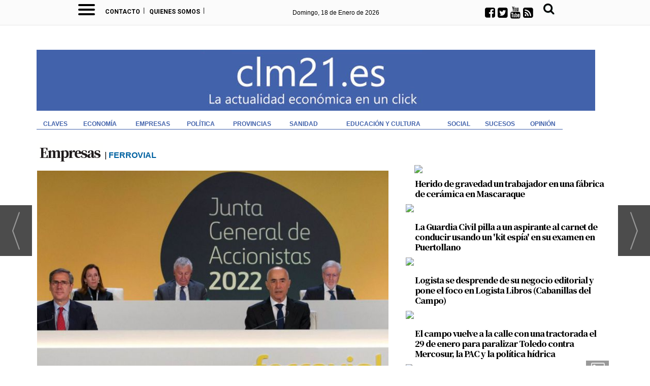

--- FILE ---
content_type: text/html; charset=UTF-8
request_url: https://www.clm21.es/noticia/31134/empresas/los-accionistas-de-ferrovial-decidiran-manana-sobre-su-trasladado-a-paises-bajos.html
body_size: 100576
content:
<!DOCTYPE html>
<html lang="es"><head>
<meta http-equiv="Content-Type" content="text/html; charset=UTF-8" />

<title>Ferrovial traslada su sede social a Países Bajos para cotizar en Estados Unidos y evitar impuestos en España | clm21</title>
<meta name="robots" content="index, follow, max-image-preview:large" />
<script>var auto_link_ed = true;</script>

<base href="https://www.clm21.es/"/>
<meta name="description" content="Ferrovial, una de las mayores empresas españolas, planea trasladar su sede a Países Bajos para cotizar en Estados Unidos. La compañía se ahorraría impuestos y cumpliría con leyes menos ambiciosas de paridad. La junta votará este jueves." />
<meta name='keywords' content="ferrovial,cotización,estados,unidos,traslado,sede,social,países,bajos,accionistas,impuestos,consejo,administración,dividendo,recompra,acciones" />
<meta name='news_keywords' content="ferrovial,cotización,estados,unidos,traslado,sede,social,países,bajos,accionistas,impuestos,consejo,administración,dividendo,recompra,acciones" />
<meta property="article:tag" content="Ferrovial"/>
<meta property="article:tag" content="Países Bajos"/>
<meta property="article:tag" content="Accionistas"/>
<meta property="article:tag" content="Fusión"/>
<meta property="article:tag" content="Cotización en Estados Unidos"/>
<meta property="article:tag" content="Impuestos"/>
<meta property="article:tag" content="Remuneración al accionista"/>
<meta name="author" content="clm21" />
<link rel="canonical" href="https://www.clm21.es/noticia/31134/empresas/los-accionistas-de-ferrovial-decidiran-manana-sobre-su-trasladado-a-paises-bajos.html" />
<link rel="amphtml" href="https://www.clm21.es/mvc/amp/noticia/31134/" /> 
<link rel="alternate" media="handheld" href="https://www.clm21.es/movil/noticia/31134/empresas/los-accionistas-de-ferrovial-decidiran-manana-sobre-su-trasladado-a-paises-bajos.html" />
<meta property="og:image" content="https://www.clm21.es/fotos/1/31550_fotonoticia-20230412102929-1920.jpg" />
<link rel="preload" as="image" href="https://www.clm21.es/fotos/1/31550_fotonoticia-20230412102929-1920_thumb_760.jpg" fetchpriority="high" crossorigin="anonymous">
<meta property="og:site_name" content="clm21" />
<meta property="og:type" content="article" />
<meta property="og:title" content="Los accionistas de Ferrovial decidirán mañana sobre su trasladado a Países Bajos" />
<meta property="og:url" content="https://www.clm21.es/noticia/31134/empresas/los-accionistas-de-ferrovial-decidiran-manana-sobre-su-trasladado-a-paises-bajos.html" />
<meta property="og:description" content="Ferrovial, una de las mayores empresas españolas, planea trasladar su sede a Países Bajos para cotizar en Estados Unidos. La compañía se ahorraría impuestos y cumpliría con leyes menos ambiciosas de paridad. La junta votará este jueves." />
<meta name='twitter:card' content='summary_large_image'><meta name='twitter:image:src' content='https://www.clm21.es/fotos/1/31550_fotonoticia-20230412102929-1920.jpg'>
<meta name="twitter:site" content=" @CLM21_ES" />
<meta name="twitter:creator" content="" />
<meta name="twitter:title" content="Los accionistas de Ferrovial decidirán mañana sobre su trasladado a Países Bajos" />
<meta name="twitter:description" content="Ferrovial celebrará este jueves su junta general de accionistas, en la que se someterá a votación la operación de fusión con su filial de Países Bajos y que supondrá el trasladado de su sede social a este país a lo largo del segundo o tercer trimestre de " />
<meta name="viewport" content="initial-scale=1, maximum-scale=1">
<script type="text/javascript" async=true src="//code.iwadserver.com/iwadserver.js"></script>
<!-- Google Tag Manager Delivery Media -->
<script>(function(w,d,s,l,i){w[l]=w[l]||[];w[l].push({'gtm.start':
new Date().getTime(),event:'gtm.js'});var f=d.getElementsByTagName(s)[0],
j=d.createElement(s),dl=l!='dataLayer'?'&l='+l:'';j.async=true;j.src=
'https://www.googletagmanager.com/gtm.js?id='+i+dl;f.parentNode.insertBefore(j,f);
})(window,document,'script','dataLayer','GTM-M8S6M4Z');</script>
<!-- End Google Tag Manager -->
<!-- Google tag (gtag.js) -->

<script async src="https://www.googletagmanager.com/gtag/js?id=UA-74203036-1"></script>
<script async src="https://www.googletagmanager.com/gtag/js?id=G-E8JCX3MS5D"></script>
<script>
  window.dataLayer = window.dataLayer || [];
  function gtag(){dataLayer.push(arguments);}
  gtag('js', new Date());

  gtag('config', 'UA-74203036-1');
  gtag('config', 'G-E8JCX3MS5D');

</script>




<link rel="preload" as="style" href="https://www.clm21.es/editmaker_noticia.css" type="text/css"  onload="this.onload=null;this.rel='stylesheet'"/>
<noscript><link href="https://www.clm21.es/editmaker_noticia.css" rel="stylesheet" type="text/css" ></noscript><script type="text/javascript" src="https://www.clm21.es/editmaker_noticia.js" ></script>
<link rel="preconnect" href="https://fonts.googleapis.com">
<link rel="preconnect" href="https://fonts.gstatic.com" crossorigin>

<link  rel="stylesheet"  href="https://fonts.googleapis.com/css2?family=Roboto:ital,wght@0,100;0,300;0,400;0,500;0,700;0,900;1,100;1,300;1,400;1,500;1,700;1,900&display=swap"/>
<link  rel="stylesheet"  href="https://fonts.googleapis.com/css2?family=Noto+Serif+JP:wght@200;300;400;500;600;700;900&display=swap"/>
<link href='//fonts.googleapis.com/css?family=Signika+Negative:400,700' rel='stylesheet' type='text/css'>
<link href="https://fonts.googleapis.com/css?family=Merriweather:300,300i,400,400i,700,700i,900,900i|Roboto:400,400i,500,500i,700,700i,900,900i" rel="stylesheet">

<link rel="shortcut icon" href="//clm21.es/mvc/public/imgs/favicon.ico">
<link rel="apple-touch-icon" href="//clm21.es/mvc/public/imgs/apple-touch-icon.png">
<link rel="apple-touch-icon" sizes="72x72" href="//clm21.es/mvc/public/imgs/apple-touch-icon-72x72.png">
<link rel="apple-touch-icon" sizes="114x114" href="//clm21.es/mvc/public/imgs/apple-touch-icon-114x114.png">
<link rel="apple-touch-icon" sizes="144x144" href="//clm21.es/mvc/public/imgs/apple-touch-icon-144x144.png">

<meta name="msapplication-TileColor" content="#ffffff">
<meta name="msapplication-TileImage" content="imagenes/ms-icon-144x144.png">
<meta name="theme-color" content="#ffffff">
<meta name="alexaVerifyID" content="NhCb5fIycO2eWubnorg9vNcD0iw"/>


<!-- InMobi Choice. Consent Manager Tag v3.0 (for TCF 2.2) -->
<script type="text/javascript" async=true>
(function() {
  var host = window.location.hostname;
  var element = document.createElement('script');
  var firstScript = document.getElementsByTagName('script')[0];
  var url = 'https://cmp.inmobi.com'
    .concat('/choice/', 'V26Zs4bdy77XV', '/', host, '/choice.js?tag_version=V3');
  var uspTries = 0;
  var uspTriesLimit = 3;
  element.async = true;
  element.type = 'text/javascript';
  element.src = url;

  firstScript.parentNode.insertBefore(element, firstScript);

  function makeStub() {
    var TCF_LOCATOR_NAME = '__tcfapiLocator';
    var queue = [];
    var win = window;
    var cmpFrame;

    function addFrame() {
      var doc = win.document;
      var otherCMP = !!(win.frames[TCF_LOCATOR_NAME]);

      if (!otherCMP) {
        if (doc.body) {
          var iframe = doc.createElement('iframe');

          iframe.style.cssText = 'display:none';
          iframe.name = TCF_LOCATOR_NAME;
          doc.body.appendChild(iframe);
        } else {
          setTimeout(addFrame, 5);
        }
      }
      return !otherCMP;
    }

    function tcfAPIHandler() {
      var gdprApplies;
      var args = arguments;

      if (!args.length) {
        return queue;
      } else if (args[0] === 'setGdprApplies') {
        if (
          args.length > 3 &&
          args[2] === 2 &&
          typeof args[3] === 'boolean'
        ) {
          gdprApplies = args[3];
          if (typeof args[2] === 'function') {
            args[2]('set', true);
          }
        }
      } else if (args[0] === 'ping') {
        var retr = {
          gdprApplies: gdprApplies,
          cmpLoaded: false,
          cmpStatus: 'stub'
        };

        if (typeof args[2] === 'function') {
          args[2](retr);
        }
      } else {
        if(args[0] === 'init' && typeof args[3] === 'object') {
          args[3] = Object.assign(args[3], { tag_version: 'V3' });
        }
        queue.push(args);
      }
    }

    function postMessageEventHandler(event) {
      var msgIsString = typeof event.data === 'string';
      var json = {};

      try {
        if (msgIsString) {
          json = JSON.parse(event.data);
        } else {
          json = event.data;
        }
      } catch (ignore) {}

      var payload = json.__tcfapiCall;

      if (payload) {
        window.__tcfapi(
          payload.command,
          payload.version,
          function(retValue, success) {
            var returnMsg = {
              __tcfapiReturn: {
                returnValue: retValue,
                success: success,
                callId: payload.callId
              }
            };
            if (msgIsString) {
              returnMsg = JSON.stringify(returnMsg);
            }
            if (event && event.source && event.source.postMessage) {
              event.source.postMessage(returnMsg, '*');
            }
          },
          payload.parameter
        );
      }
    }

    while (win) {
      try {
        if (win.frames[TCF_LOCATOR_NAME]) {
          cmpFrame = win;
          break;
        }
      } catch (ignore) {}

      if (win === window.top) {
        break;
      }
      win = win.parent;
    }
    if (!cmpFrame) {
      addFrame();
      win.__tcfapi = tcfAPIHandler;
      win.addEventListener('message', postMessageEventHandler, false);
    }
  };

  makeStub();

  function makeGppStub() {
    const CMP_ID = 10;
    const SUPPORTED_APIS = [
      '2:tcfeuv2',
      '6:uspv1',
      '7:usnatv1',
      '8:usca',
      '9:usvav1',
      '10:uscov1',
      '11:usutv1',
      '12:usctv1'
    ];

    window.__gpp_addFrame = function (n) {
      if (!window.frames[n]) {
        if (document.body) {
          var i = document.createElement("iframe");
          i.style.cssText = "display:none";
          i.name = n;
          document.body.appendChild(i);
        } else {
          window.setTimeout(window.__gpp_addFrame, 10, n);
        }
      }
    };
    window.__gpp_stub = function () {
      var b = arguments;
      __gpp.queue = __gpp.queue || [];
      __gpp.events = __gpp.events || [];

      if (!b.length || (b.length == 1 && b[0] == "queue")) {
        return __gpp.queue;
      }

      if (b.length == 1 && b[0] == "events") {
        return __gpp.events;
      }

      var cmd = b[0];
      var clb = b.length > 1 ? b[1] : null;
      var par = b.length > 2 ? b[2] : null;
      if (cmd === "ping") {
        clb(
          {
            gppVersion: "1.1", // must be “Version.Subversion”, current: “1.1”
            cmpStatus: "stub", // possible values: stub, loading, loaded, error
            cmpDisplayStatus: "hidden", // possible values: hidden, visible, disabled
            signalStatus: "not ready", // possible values: not ready, ready
            supportedAPIs: SUPPORTED_APIS, // list of supported APIs
            cmpId: CMP_ID, // IAB assigned CMP ID, may be 0 during stub/loading
            sectionList: [],
            applicableSections: [-1],
            gppString: "",
            parsedSections: {},
          },
          true
        );
      } else if (cmd === "addEventListener") {
        if (!("lastId" in __gpp)) {
          __gpp.lastId = 0;
        }
        __gpp.lastId++;
        var lnr = __gpp.lastId;
        __gpp.events.push({
          id: lnr,
          callback: clb,
          parameter: par,
        });
        clb(
          {
            eventName: "listenerRegistered",
            listenerId: lnr, // Registered ID of the listener
            data: true, // positive signal
            pingData: {
              gppVersion: "1.1", // must be “Version.Subversion”, current: “1.1”
              cmpStatus: "stub", // possible values: stub, loading, loaded, error
              cmpDisplayStatus: "hidden", // possible values: hidden, visible, disabled
              signalStatus: "not ready", // possible values: not ready, ready
              supportedAPIs: SUPPORTED_APIS, // list of supported APIs
              cmpId: CMP_ID, // list of supported APIs
              sectionList: [],
              applicableSections: [-1],
              gppString: "",
              parsedSections: {},
            },
          },
          true
        );
      } else if (cmd === "removeEventListener") {
        var success = false;
        for (var i = 0; i < __gpp.events.length; i++) {
          if (__gpp.events[i].id == par) {
            __gpp.events.splice(i, 1);
            success = true;
            break;
          }
        }
        clb(
          {
            eventName: "listenerRemoved",
            listenerId: par, // Registered ID of the listener
            data: success, // status info
            pingData: {
              gppVersion: "1.1", // must be “Version.Subversion”, current: “1.1”
              cmpStatus: "stub", // possible values: stub, loading, loaded, error
              cmpDisplayStatus: "hidden", // possible values: hidden, visible, disabled
              signalStatus: "not ready", // possible values: not ready, ready
              supportedAPIs: SUPPORTED_APIS, // list of supported APIs
              cmpId: CMP_ID, // CMP ID
              sectionList: [],
              applicableSections: [-1],
              gppString: "",
              parsedSections: {},
            },
          },
          true
        );
      } else if (cmd === "hasSection") {
        clb(false, true);
      } else if (cmd === "getSection" || cmd === "getField") {
        clb(null, true);
      }
      //queue all other commands
      else {
        __gpp.queue.push([].slice.apply(b));
      }
    };
    window.__gpp_msghandler = function (event) {
      var msgIsString = typeof event.data === "string";
      try {
        var json = msgIsString ? JSON.parse(event.data) : event.data;
      } catch (e) {
        var json = null;
      }
      if (typeof json === "object" && json !== null && "__gppCall" in json) {
        var i = json.__gppCall;
        window.__gpp(
          i.command,
          function (retValue, success) {
            var returnMsg = {
              __gppReturn: {
                returnValue: retValue,
                success: success,
                callId: i.callId,
              },
            };
            event.source.postMessage(msgIsString ? JSON.stringify(returnMsg) : returnMsg, "*");
          },
          "parameter" in i ? i.parameter : null,
          "version" in i ? i.version : "1.1"
        );
      }
    };
    if (!("__gpp" in window) || typeof window.__gpp !== "function") {
      window.__gpp = window.__gpp_stub;
      window.addEventListener("message", window.__gpp_msghandler, false);
      window.__gpp_addFrame("__gppLocator");
    }
  };

  makeGppStub();

  var uspStubFunction = function() {
    var arg = arguments;
    if (typeof window.__uspapi !== uspStubFunction) {
      setTimeout(function() {
        if (typeof window.__uspapi !== 'undefined') {
          window.__uspapi.apply(window.__uspapi, arg);
        }
      }, 500);
    }
  };

  var checkIfUspIsReady = function() {
    uspTries++;
    if (window.__uspapi === uspStubFunction && uspTries < uspTriesLimit) {
      console.warn('USP is not accessible');
    } else {
      clearInterval(uspInterval);
    }
  };

  if (typeof window.__uspapi === 'undefined') {
    window.__uspapi = uspStubFunction;
    var uspInterval = setInterval(checkIfUspIsReady, 6000);
  }
})();
</script>
<!-- End InMobi Choice. Consent Manager Tag v3.0 (for TCF 2.2) -->
<script>
    $(document).ready(function(){
        var relacioandaUNO  = $("#bloque_nrelacionadas .container .row:nth-of-type(1) .rel_cascada:nth-of-type(1)");
        var relacioandaDOS  = $("#bloque_nrelacionadas .container .row:nth-of-type(1) .rel_cascada:nth-of-type(2)");
        var relacioandaTRES = $("#bloque_nrelacionadas .container .row:nth-of-type(2) .rel_cascada:nth-of-type(1)");
        
        if($("div#textoNoticia p:nth-of-type(1)").text() != "" && relacioandaUNO.html() != "" ){
        	$("div#textoNoticia p:nth-of-type(1)").append(relacioandaUNO);
        }
        if($("div#textoNoticia p:nth-of-type(3)").text() != "" && relacioandaDOS.html() != "" ){
        	$("div#textoNoticia p:nth-of-type(3)").append(relacioandaDOS);
        }
        if($("div#textoNoticia p:nth-of-type(5)").text() != "" && relacioandaTRES.html() != "" ){
        	$("div#textoNoticia p:nth-of-type(5)").append(relacioandaTRES);
        }
    });
</script>

<script type="text/javascript">
	;(function( w ){
	"use strict";
	if( !w.loadCSS ){
	w.loadCSS = function(){};
	}
	var rp = loadCSS.relpreload = {};
	rp.support = (function(){
	var ret;
	try {
	ret = w.document.createElement( "link" ).relList.supports( "preload" );
	} catch (e) {
	ret = false;
	}
	return function(){
	return ret;
	};
	})();
	rp.bindMediaToggle = function( link ){
	var finalMedia = link.media || "all";
	function enableStylesheet(){
	if( link.addEventListener ){
	link.removeEventListener( "load", enableStylesheet );
	} else if( link.attachEvent ){
	link.detachEvent( "onload", enableStylesheet );
	}
	link.setAttribute( "onload", null );
	link.media = finalMedia;
	}
	if( link.addEventListener ){
	link.addEventListener( "load", enableStylesheet );
	} else if( link.attachEvent ){
	link.attachEvent( "onload", enableStylesheet );
	}
	setTimeout(function(){
	link.rel = "stylesheet";
	link.media = "only x";
	});
	setTimeout( enableStylesheet, 3000 );
	};
	rp.poly = function(){
	if( rp.support() ){
	return;
	}
	var links = w.document.getElementsByTagName( "link" );
	for( var i = 0; i < links.length; i++ ){
	var link = links[ i ];
	if( link.rel === "preload" && link.getAttribute( "as" ) === "style" && !link.getAttribute( "data-loadcss" ) ){
	link.setAttribute( "data-loadcss", true );
	rp.bindMediaToggle( link );
	}
	}
	};
	if( !rp.support() ){
	rp.poly();
	var run = w.setInterval( rp.poly, 500 );
	if( w.addEventListener ){
	w.addEventListener( "load", function(){
	rp.poly();
	w.clearInterval( run );
	} );
	} else if( w.attachEvent ){
	w.attachEvent( "onload", function(){
	rp.poly();
	w.clearInterval( run );
	} );
	}
	}
	if( typeof exports !== "undefined" ){
	exports.loadCSS = loadCSS;
	}
	else {
	w.loadCSS = loadCSS;
	}
	}( typeof global !== "undefined" ? global : this ) );
	</script>

<script type="text/javascript">var idnoti = '31134';</script>
<!-- Publicidad 16 - Espacio en noticias -->
<style type="text/css">
<!--
.n1 h1 {
    font-size: 210%;
    color: #434343;
    font-family: Georgia;
    font-weight: 500;
    margin-bottom: 16px;
}
.n1 h1 strong {
    font-weight: 500;
}

.n1 .entradilla {
font-size : 17px;
line-height : 1.6em;
font-family : 'Merriweather', serif;
font-style : normal;
font-weight : 500;
padding-top : 46px;
padding-left : 100px;
color : #4b4e4f;
}
.n1 .entradilla a {
color : #C01A1A;
clear : both;
}
.n1 .texto  {
color : #4b4e4f;
line-height : 1.6em;
font-size : 17px;
margin-left : 100px;
margin-right : 10px;
font-family : 'Merriweather', serif;
font-weight : normal;
margin-top : 26px;
}
.n1 .texto a {
color : #a01c18;
font-weight : 600;
}
.interesa_noticia {
display : none;
}
.n1 h2 {
color : #000000;
font-size : 100%;
font-family : 'Roboto Condensed', sans-serif;
font-weight : bold;
}
.n1 h3 {
color : #0062a1;
font-size : 100%;
font-weight : normal;
text-decoration : none;
font-style : normal;
margin-bottom : 10px;
font-family : 'Roboto Condensed', sans-serif;
}
h3.antesubtitulo.subtit {
color : #4b4e4f;
}
.n1 h4 {
color : #000000;
font-size : 90%;
font-family : Verdana;
font-weight : bold;
text-decoration : underline;
}
.n1 .texto blockquote {
float : left;
width : 51%;
margin : 0 20px 20px 0;
text-align : left;
letter-spacing : -1px;
font-family : Roboto Slab;
font-size : 1.55em;
font-style : normal;
font-variant : normal;
font-weight : 500;
font-stretch : normal;
line-height : 1.3em;
color : #4674a2;
background-color : rgba(236, 233, 233, 0.31);
border-radius : 15px 15px 15px 15px;
border-top-style : solid;
border-bottom-style : solid;
}
.n1 .texto blockquote p {
margin-left : 24px;
margin-right : 24px;
font-size : 80%;
}
blockquote img.img_ampliable {
margin-left : 15px;
}

div.n1.sin_borde div.ulthora {
    border-top: 1px dotted #333333;
    border-bottom: 1px dotted #333333;
    padding: 5px 0px 0px 0px;
    margin: 0px 10px 8px 0px;
    height: 30px;
}

.n1 .ulthora {
padding : 3px 1px;
font-weight : normal;
font-style : normal;
background-color : transparent;
color : #4b4e4f;
font-size : 12px;
margin-top : -21px;
margin-left : 424px;
}
.n1 .pie {
font-size : 10pt;
}
.n1 .seccion {
font-family : 'Roboto Condensed', sans-serif;
font-size : 100%;
background-color : transparent;
background-image : none;
color : #0062a1;
text-decoration : none;
font-weight : normal;
padding : 0 5px;
}
.content-tags {
padding-top : 6px;
}
.content-tags .tags {
margin-left : 20px;
}
.tags a {
color : #7a7272;
padding : 4px 8px;
font-size : 14px;
text-decoration : none;
font-family : 'Yanone Kaffeesatz', sans-serif;
font-weight : normal;
background-color : transparent;
text-transform : uppercase;
}
.tags a:hover {
color : #0062a1;
background-color : transparent;
}
.content-tags::before {
float : left;
content : "ETIQUETAS";
color : #0062a1;
font-size : 14px;
font-weight : 500;
margin-right : 13px;
font-family : 'Yanone Kaffeesatz', sans-serif;
}
#bloque_nrelacionadas h2 {
    color: white;
    background-color: #0062a1;
    height: 24px;
    padding-top: 3px;
    text-align: left;
    padding-left: 11px;
    margin-bottom: 12px;
}
#bloque_nrelacionadas .n1 h2 {
    background-color: white;
    height: auto;
-->
</style>

<!-- Fin Publicidad 16 - Espacio en noticias -->
<!-- Publicidad 102 - Estilo noticias -->
<style>

.firmante a span.nombre_firmante {
    color: #000000;
    font-family: Arial;
    font-size: 120%;
    text-decoration: none;
    font-weight: bold;
    font-style: normal;
    font-variant: small-caps;
}
</style>
<!-- Fin Publicidad 102 - Estilo noticias -->
<!-- Publicidad 283 - Barra Progreso Lectura -->
<style>
    
    /* Progress bar */
#barra-progreso {
    --scrollAmount: 0%;
    background-image: linear-gradient(120deg, #63c8b5 0%, #4849c4 100%);
    width: var(--scrollAmount);
    height: 10px;
    position: fixed;
    top: 47px;
    z-index: 1000;
}
    
</style>


<script>
    
    let processScroll = () => {
  let docElem = document.documentElement, 
    docBody = document.body,
    scrollTop = docElem['scrollTop'] || docBody['scrollTop'],
      scrollBottom = (docElem['scrollHeight'] || docBody['scrollHeight']) - window.innerHeight,
    scrollPercent = scrollTop / scrollBottom * 100 + '%';
  
  // console.log(scrollTop + ' / ' + scrollBottom + ' / ' + scrollPercent);
  
    document.getElementById("barra-progreso").style.setProperty("--scrollAmount", scrollPercent); 
}

document.addEventListener('scroll', processScroll);
    
</script>

<div id="barra-progreso"></div>
<!-- Fin Publicidad 283 - Barra Progreso Lectura -->
<!-- Publicidad 284 - Estilo Clona título en superio -->
<style>
    
.contenedor-titulo, .menu-oculta, .menu-oculta2  {
    display: none;
}
.contenedor-titulo h1 {
    font-family: 'Noto Serif JP', serif;
    color: black!important;
    text-align: left;
    margin-left: 80px;
    font-size: 1.2rem;
    font-weight: 900;
    letter-spacing: -1px;
    line-height: 1.2em;
}  
  
  
</style>

<script>

$(document).ready(function(){
if ( $( ".n1.sin_borde.dentroNoticia h1" ).length ) {
	var altura = $('.n1.sin_borde.dentroNoticia h1').offset().top;
	
	$(window).on('scroll', function(){
		if ( $(window).scrollTop() > altura ){
$('.contenedor-titulo').show();
			$('.box-m-top2').addClass('menu-oculta');
			$('.box-fecha2').addClass('menu-oculta2');
		} else {
$('.box-m-top2').removeClass('menu-oculta');
$('.box-fecha2').removeClass('menu-oculta2');
$('.contenedor-titulo').hide();
			}
	});
 }
});
</script>
<!-- Fin Publicidad 284 - Estilo Clona título en superio -->
<script src='https://www.google.com/recaptcha/api.js'  async defer></script><script type="application/ld+json">
{
"@context": "https://schema.org",
"@graph": [
{
"@id": "https:\/\/www.clm21.es\/#organization",
"@type": "Organization",
"name": "clm21",
"url": "https:\/\/www.clm21.es\/",
"logo": {
"@type": "ImageObject",
"@id": "https:\/\/www.clm21.es\/#logo",
"url": "https:\/\/www.clm21.es\/imagenes\/logo_pda.gif",
"width": 112,
"height": 112
}
},
{
"@type": "BreadcrumbList",
"itemListElement": [
{
"@type": "ListItem",
"position": 1,
"item": {
"@id": "https:\/\/www.clm21.es\/",
"name": "clm21"
}
}
,{
"@type": "ListItem",
"position": 2,
"item": {
"@id": "https:\/\/www.clm21.es\/empresa\/castilla-la-mancha\/noticias",
"name": "Empresas"
}
}
]
},
{
"@type": "NewsArticle",
"@id": "https:\/\/www.clm21.es\/noticia\/31134\/empresas\/los-accionistas-de-ferrovial-decidiran-manana-sobre-su-trasladado-a-paises-bajos.html#news",
"mainEntityOfPage": {
"@type": "WebPage",
"@id": "https:\/\/www.clm21.es\/noticia\/31134\/empresas\/los-accionistas-de-ferrovial-decidiran-manana-sobre-su-trasladado-a-paises-bajos.html"
},
"url": "https:\/\/www.clm21.es\/noticia\/31134\/empresas\/los-accionistas-de-ferrovial-decidiran-manana-sobre-su-trasladado-a-paises-bajos.html",
"headline": "Los accionistas de Ferrovial decidirán mañana sobre su trasladado a Países Bajos",
"datePublished": "2023-04-12T11:01:06Z",
"dateModified": "2023-04-12T11:05:20Z",
"image": {
"@type": "ImageObject",
"url": "https:\/\/www.clm21.es\/fotos\/1\/31550_fotonoticia-20230412102929-1920.jpg",
"height": 720,
"width": 1280
},
"publisher": { "@id": "https:\/\/www.clm21.es\/#organization" }
,
"author": [{"@type":"Person","name":"EP \/ Redacción","url":"https:\/\/www.clm21.es\/ep-\/-redaccion\/autor\/28\/","jobTitle":""}]
,
"articleBody": "La compañía anunció por sorpresa esta transacción el pasado 28 de febrero, aprovechando la publicación de sus resultados de 2022, y desde ese momento generó una gran polémica a nivel político, al tratarse de una de las mayores empresas españolas y con gran proyección internacional. De hecho, esto último es lo que le ha llevado a la empresa a llevar a cabo este movimiento, argumentando que el 82% de los ingresos lo genera fuera de España, que el 90% de su valor en Bolsa procede del extranjero y que el 93% de los inversores institucionales de la empresa son internacionales. Su principal objetivo es cotizar en Estados Unidos, país que en 2022 concentró el 32,3% de los 7.551 millones que facturó en todo el mundo. En ese país tiene unos 4.180 empleados, frente a los 5.413 de España. La empresa argumenta que para dar ese salto primero tiene que trasladar su sede social a Países Bajos, donde solo tiene cinco trabajadores, puesto que en España nunca ninguna empresa ha intentando cotizar al mismo tiempo aquí y en Estados Unidos. La Comisión Nacional del Mercado de Valores (CNMV) ha admitido que nunca ninguna empresa lo ha intentado, pero el regulador tampoco ha encontrado ningún impedimento que lo haga inviable, por lo que Ferrovial podría intentarlo sin tener que irse de España. En cualquier caso, la compañía no quiere esperar o transitar por un camino que nunca se ha probado en España y someterá a votación este traslado en la junta de este jueves. ISS, una firma asesora en gobierno corporativo, ha recomendado a los accionistas votar a favor al considerar que se trata de un movimiento positivo para la cotización de la empresa. El único impedimento que ahora puede surgir es el llamado 'derecho de separación', que es la opción que tienen los accionistas de vender sus acciones a la empresa por no estar de acuerdo con este cambio de sede social. La compañía fijó en 500 millones de euros la contraprestación que pagaría a esos accionistas que se opongan, por lo que si más del 2,53% de los inversores ejerce ese derecho de separación, el traslado no se ejecutaría. Para ejercerlo, primero hay que votar negativamente en la junta y, dentro un plazo de un mes, presentar la documentación requerida. Por el momento, además del hermano del presidente (Rafael del Pino), Leopoldo del Pino, que podría votar en contra aunque no ejercer ese derecho de separación (tiene el 4,1% del capital), también votará negativamente Norges Bank, el fondo soberano de Noruega, que a finales de 2022 controlaba el torno al 1,5%. Al margen de su intención de cotizar en Estados Unidos, la compañía se ahorrará en torno a 40 millones de euros en impuestos al convertirse en una empresa neerlandesa, ya que los dividendos de sus filiales están libres de impuestos en ese país. Asimismo, cumplirá automáticamente con las leyes de paridad de Países Bajos, menos ambiciosas que en España, ya que solo se requiere que un tercio de los miembros del consejo de administración sean mujeres, frente al 40% en España. De 12 miembros de su consejo, 4 son mujeres, el 33%. En 2022, Ferrovial obtuvo un beneficio neto atribuible 186 millones de euros, con un liquidez de 6.118 millones de euros y una deuda neta de 5.781 millones. Ese año, su presidente percibió una retribución total de 5,2 millones de euros, lo que supone un aumento del 16% respecto a los 4,5 millones que ganó en 2021. CONTIENDA CON EL GOBIERNO En la última semana, el choque entre el Ejecutivo de Pedro Sánchez y la empresa se ha hecho más que evidente, después de que el Gobierno enviase una carta a la compañía, instándole a informar a sus accionistas de que la doble cotización en Estados Unidos desde España es posible sin trasladar su sede social a Países Bajos. Además, el Gobierno le advirtió de que si la Agencia Tributaria no encuentra razones económicas que favorezcan la evolución de la empresa a ese movimiento corporativo, podría perder ciertas ventajas fiscales derivadas de las fusiones transfronterizas, por lo que la factura que tiene que pagar Ferrovial por mover su sede podría dispararse. La compañía no tardó en responder y el propio consejero delegado, Ignacio Madridejos, le respondió este martes en una carta al Ejecutivo pidiendo respeto a los accionistas de la empresa e instándole a que no prejuzguen cualquier decisión que pueda tomar la Agencia Tributaria en relación a esas exenciones fiscales. NOMBRAMIENTOS Y REMUNERACIÓN AL ACCIONISTA Al margen de este punto del día, la junta también tendrá que aprobar otros acuerdos alcanzados en el seno del consejo de administración como la reelección de su consejero delegado en la categoría de consejero ejecutivo. Madridejos, junto con los consejeros Philip Bowman, Hanne Birgitte, Juan Hoyos Martínez de Irujo y Gonzalo Urquijo, fueron nombrados o reelegidos en abril de 2020 por un periodo de tres años. Tras vencer este plazo, todos ellos volverán a ser nombrados en esta junta para otros tres años. Ernst & Young también ha sido propuesto para su reelección como auditor de las cuentas de la sociedad y de su grupo consolidado por un periodo de un año. Respecto a la remuneración al accionista, Ferrovial ha vuelto a proponer un dividendo flexible por un máximo de 520 millones de euros a repartir en dos tramos y una recompra de acciones por un total máximo de 500 millones de euros. El primer pago del dividendo se llevará a cabo a través de una ampliación de capital de 207 millones de euros y la segunda por medio de otra de 313 millones, mismos importes que hace un año. En cuanto a la recompra de acciones de 500 millones de euros, el número de acciones a adquirir no podrá exceder de 34 millones de acciones, representativas del 4,674% del capital social de la empresa. Por último, también se aprobará un plan de entrega de acciones dirigido a los miembros del consejo que desempeñen funciones ejecutivas, con una vigencia de tres años y un máximo de 175.000 acciones anuales, que a precios actuales de mercado equivalen a 4,6 millones de euros."
,
"about": "Ferrovial celebrará este jueves su junta general de accionistas, en la que se someterá a votación la operación de fusión con su filial de Países Bajos y que supondrá el trasladado de su sede social a este país a lo largo del segundo o tercer trimestre de este año."
,
"keywords": "Ferrovial, Países Bajos, Accionistas, Fusión, Cotización en Estados Unidos, Impuestos, Remuneración al accionista"

}
]
}
</script>
</head>
<body>

<div class="centerdiv">
<div id="MES">
<!-- menu 62 -->
<table id="id_menu_62" data-id="62" class='menu horizontal editMenuEdit hor_1 est_1'><tr>
<td class="con_publi menu__1 id_publi_265"><style type="text/css">

.cabecera_scroll {
    position: fixed;
    z-index: 1300;
    width: 100%;
    max-width: none;
    top: 0;
    left: 0;
    border-bottom: none;
}


.cabecera_interior {
    max-width: 64.55rem;
    margin: 0 auto;
    position: relative;
    min-height: 3rem;
}

.box-m-top2 {
	width: 23rem;
	background-color:##fbfbfb;
	height: 42px!important;
    margin-left: 50px;
    margin-right: 0px;
    float: left;
}
.box-redes2 {
    float: left;
    position: relative;
    left: 0px;
    top: 0px;
    width: 7rem;
}
.social-icons2 li {
	list-style: none;
	height: 30px;
	float: left;
}
.box-gral2 {
	position: relative;
    left: 0px;
    top: 8px;
    float: left;

}
.ano2 {
    float: left;
    font-family: 'Roboto Condensed', sans-serif!important;
    font-size: 12px;
    padding-right: 5px!important;
    color: #ffffff!important;
    padding-top: 10px;
}
.box12 {
    font-size: 12px;
    font-family: 'Roboto Condensed', sans-serif!important;
    font-weight: 400;
    float: left;
    color: #000000;
    padding-top: 10px;
}
.box-fecha2 {
	float: left;
        padding-right: 14px;
        position: relative;
        left: 1px;
}
.social_icon2 {
	float: left;
	list-style: none;
	margin-bottom: 3px;
	padding: 5px 3px;
    margin-top: -13px;
}
li.social_icon2 .fa {
    font-size: 23px;
    color: #000000;
    margin-top: 5px;
    margin-right: 5px;
}
li.social_icon .fa {
    font-size: 23px;
    color: #000000;
    margin-top: 5px;
    margin-right: 5px;
}
.box-news2 {
    padding-top: 0px;
    padding-bottom: 10px;
    text-transform: uppercase;
    text-align: left;
    float: left;
    padding-left: 0px;
    padding-right: 10px;
    margin-left: 13rem;
    margin-top: 0.50rem;
}
.box-news2 a {
    font-family: 'Barlow Condensed', sans-serif;
    font-size: 24px;
    font-weight: 600;
    color: #161b1e;
}

.box-news2 a:hover {
    color: white!important;
}
.logo-menu {
    margin-left: 0px;
    margin-top: 10px;
    float: left;
}
nav {
    height: 45px!important;
    float: left;
}
    a {
        text-decoration: none;
        color: #fff;
        transition: color 0.3s ease;
    }

    a:hover {
        color: #9d1917;
    }
   
    #menuToggle2 {
        display: block;
        position: relative;
        top : 8px;
        left: 30px;
        z-index: 1;
        -webkit-user-select: none;
        user-select: none;
    }

    #menuToggle2 input {
        display: block;
        width: 40px;
        height: 32px;
        position: absolute;
        top: -7px;
        left: -5px;
        cursor: pointer;
        opacity: 0; /* hide this */
        z-index: 2; /* and place it over the hamburger */
       -webkit-touch-callout: none;
    }

/*
 * Just a quick hamburger
 */
#menuToggle2 span {
    display: block;
    width: 33px;
    height: 4px;
    margin-bottom: 5px;
    position: relative;
    background: #000000;
    border-radius: 3px;
    z-index: 1;
    transform-origin: 4px 0px;
    transition: transform 0.5s cubic-bezier(0.77,0.2,0.05,1.0),
    background 0.5s cubic-bezier(0.77,0.2,0.05,1.0),
    opacity 0.55s ease;
}

#menuToggle2 span:first-child {
    transform-origin: 0% 0%;
}

#menuToggle2 span:nth-last-child(2) {
    transform-origin: 0% 100%;
}

/* 
 * Transform all the slices of hamburger
 * into a crossmark.
 */
#menuToggle2 input:checked ~ span {
    opacity: 1;
    transform: rotate(45deg) translate(-2px, -1px);
    background: #000000;
}

#menuToggle2 input:checked ~ span:nth-last-child(3) {
    opacity: 0;
    transform: rotate(0deg) scale(0.2, 0.2);
}

#menuToggle2 input:checked ~ span:nth-last-child(2) {
    transform: rotate(-45deg) translate(0, -1px);
}

#menu2 {
    position: absolute;
    width: 1053px;
    margin: -50px 0 0 -50px;
    padding: 40px;
    padding-top: 50px;
    background: #fbfbfb;
    list-style-type: none;
    -webkit-font-smoothing: antialiased;
    transform-origin: 0% 0%;
    transform: translate(-500%, 0);
    transition: transform 0.5s cubic-bezier(0.77,0.2,0.05,1.0);
    -webkit-border-radius: 4px;
    -moz-border-radius: 4px;
    border-radius: 4px;
    -webkit-box-shadow: 6px 7px 25px -15px rgba(0,0,0,0.75);
    -moz-box-shadow: 6px 7px 25px -15px rgba(0,0,0,0.75);
    box-shadow: 6px 7px 25px -15px rgba(0,0,0,0.75);
}

#menu2 a {
    font-family: 'Roboto Condensed', sans-serif;
    text-align: left;
    color: #000000;
}

#menu2 li {
    padding: 5px 0;
    font-size: 18px;
    border-bottom: 1px #000000 solid;
    float: none;
}

#menuToggle2 input:checked ~ ul {
    transform: none;
}



.Contacto {
    font-family: Roboto,sans-serif;
    text-transform: uppercase;
    font-size: 12px;
    padding-top: 12px;
float:left;
}
.Contacto a {
    color: #000000;
}
/*icono suscriptor*/

.label1 {
    float: left;
    width: 121px;
    margin-right: 5px;
    color: #ffffff;
    margin-top: 1px;
    margin-left: 1px;
    text-align: left;
}

.label2 {
    float: left;
    width: 40px;
    margin-right: 5px;
    color: #848f95;
    margin-top: 1px;
    margin-left: 1px;
    text-align: left;
}

.label2 li.social_icon {
    display: initial;
}
.label2 li.social_icon .fa {
    font-size: 20px;
    border: 1px solid #000000;
    padding: 4px;
    border-radius: 50px;
}
.label1 a {
    color: #231f20;
    font-size: 11px;
    font-family: Roboto,sans-serif;
}
.label1 a:hover {
    color: #231f20;
}

.label1 li.social_icon {
    display: initial;
}
.label1 li.social_icon .fa {
    font-size: 20px;
    border: 1px solid #ffffff;
    padding: 4px;
    border-radius: 50px;
}
.label3 {
    float: left;
    width: 79px;
    text-align: left;
    margin-left: 5px;
    margin-top: 9px;
}
#ursemail {
    background-color: #aaba36;
    padding: 6px;
    font-size: 12px;
    font-family: Roboto, sans-serif;
    color: #231f20;
}

button.drop-button::after {
    content: '';
    border-left: 4px solid transparent;
    border-right: 4px solid transparent;
    border-top: 5px solid;
    position: absolute;
    margin-left: 3px;
    top: 17px;
    vertical-align: middle;
    vertical-align: calc(-50% - 4px );
}


/*Botón*/
.drop-button {
    background-color: #dbde82;
    color: #231f20;
    padding: 0px 15px 0px 5px;
    border-radius: 5px;
    font-size: 16px;
    border: none;
    cursor: pointer;
    position: absolute;
    left: 21.2rem;
    margin-left: 20px;
}




.overlay {
    height: 0%;
    width: 100%;
    z-index: 100;
    top: 50px;
    left: 0;
    background-color: rgba(0, 0, 0, 0.19);
    overflow-y: hidden;
    transition: 0.5s;
    position:fixed;
}

.overlay-content {
    position: relative;
    top: 10%;
    width: 100%;
    text-align: center;
    margin-top: 30px;
}

.overlay a {
    padding: 8px;
    text-decoration: none;
    font-size: 36px;
    color: #818181;
    display: block;
    transition: 0.3s;
}

.overlay a:hover, .overlay a:focus {
    color: #f1f1f1;
}

.overlay .closebtn {
    position: absolute;
    top: 20px;
    right: 45px;
    font-size: 60px;
}

@media screen and (max-height: 450px) {
  .overlay {overflow-y: auto;}
  .overlay a {font-size: 20px}
  .overlay .closebtn {
    font-size: 40px;
    top: 15px;
    right: 35px;
  }
}

.input1 {
    margin: 1px 0;
    color: #777;
    font-size: 14pt;
    padding: 2px 1px;
    height: 50px;
    width: 54%;
}
.campo-buscar {
    border: 1px solid #aaba36;
    padding: 5px;
    margin: 3px 5px;
    background-color: #ffffff;
    font-style: italic;
}
.boton1 {
    margin: 1px 0;
    font-size: 14pt;
    padding: 0 5px;
    min-width: 124px;
    height: 52px;
    color: #ffffff;
    background-color: #4d90fe;
}
/*desplegable*/
.box-pie {
    width: 990px;
    padding: 0px;
    margin: 0px;
    margin-top: 20px;
    padding-bottom: 20px;
    background-color: #fbfbfb;
}
.box-pie div.nowrap {
	overflow: hidden;
	white-space: nowrap;
}
.box-pie div.pater {
	border: 0px solid #6988A5;
	text-align: left;
}
.box-pie div.nowrap > div.white-space {
	display: inline-block;
	white-space: normal;
	vertical-align: top;
	padding-left: 10px;
}
.box-pie div.pater > div {
	display: inline-block;
	width: 25%;
	margin: 0;
}
.box-pie .tit-pie {
	font-family: 'Merriweather', serif;
	color: #ffffff;
	font-size: 14px;
	font-weight: 700;
	text-align: left;
	padding-bottom: 5px;
}
.box-pie .tit-pie a{
	font-family: Arial;
	color: #fffffff;
	font-size: 14px!important;
	font-weight: 700!important;
	text-align: left;
	padding-bottom: 5px;
}
.box-pie li {
	list-style: none;
	font-family:Arial;
	font-size: 11px;
	line-height: 18px;
}

.box-pie li a {
	font-weight: normal!important;
	font-family: Arial;
	font-size: 13px!important;
	line-height: 18px!important;
}
.box-pie a {
	color: #ffffff;
	text-decoration: none;
}
.box-pie a:hover {
	color: #a21b18;
	text-decoration: none;
}
.ul-box2 {
	padding-top: 10px;
}
#box1 {
	position: relative;
    left: 30px;
}
#box2 {
	position: relative;
    left: 30px;
}
#box3 {
	position: relative;
    left: 65px;
}
#box4 {
	position: relative;
    left: 85px;
}

.clima {
    float: left;
}


</style>
<div class="cabecera_interior">

    <nav role="navigation">
      <div id="menuToggle2">
    
        <input type="checkbox">
        
        <span></span>
        <span></span>
        <span></span>
        
    
        <ul id="menu2">
         <div class="box-pie">
      <div class="pater nowrap">
        		<div class="white-space" id="box1">
              <ul>
                    <li class="tit-pie"><a href="https://www.clm21.es/informacion-condifencial">Claves</a></li>
                    <br>
                    <li class="tit-pie"><a href="https://www.clm21.es/economia/castilla-la-mancha/noticias">Economía</a></li>
                    <br>
            		<li class="tit-pie"><a href="https://www.clm21.es/sanidad/castilla-la-mancha/noticias">Empresa</a></li>
                   	<br>
                   	<li class="tit-pie"><a href="https://www.clm21.es/politica/castilla-la-mancha/noticias">Política</a></li>
        	 </ul>
         
        </div>
        <div class="white-space" id="box2">
    		<ul>
                 <li class="tit-pie"><a href="https://www.clm21.es/albacete/economia-politica/noticias">Provincias</a></li>
                <li><a href="https://www.clm21.es/albacete/economia-politica/noticias">Albacete</a></li>
                <li><a href="https://www.clm21.es/ciudad-real/economia-politica/noticias">Ciudad Real</a></li>
                <li><a href="https://www.clm21.es/cuenca/economia-politica/noticias">Cuenca</a></li>
                <li><a href="https://www.clm21.es/guadalajara/economia-politica/noticias">Guadalajara</a></li>
                <li><a href="https://www.clm21.es/toledo/economia-politica/noticias">Toledo</a></li>
            </ul>
    	
        </div>
        <div class="white-space" id="box3">
          <ul>
    		<li class="tit-pie"><a href="https://www.clm21.es/sanidad/castilla-la-mancha/noticias">Sanidad</a></li>
    		 <br>	  
            <li class="tit-pie"><a href="https://www.clm21.es/educacion-cultura/castilla-la-mancha/noticias">Educación y Cultura</a></li>
    			<br>
            <li class="tit-pie"><a href="https://www.clm21.es/social/castilla-la-mancha/noticias">Sociedad</a></li>
    			<br>		
    	    <li class="tit-pie"><a href="https://www.clm21.es/opinion/economia-politica/castilla-la-mancha">Opinion</a></li>
 
          </ul>
        </div>
       
      </div>
    </div>
    
        </ul>
      </div>
    </nav>

    <div class="box-m-top2">			 
        	<div class="Contacto"> 
        				  <a href="https://www.clm21.es//contacto/" target="_self" title="Contacta">Contacto</a><span style="font-size: 16px;font-weight: 300;margin-left: 5px;margin-right: 5px;">I</span>
        				  <a href="https://www.clm21.es//quienes-somos" target="_self" title="Suscripción boletin">Quienes somos</a><span style="font-size: 16px;font-weight: 300;margin-left: 5px;margin-right: 5px;">I</span>
        	</div>				
	

     </div>
     <div class="contenedor-titulo"></div>
     <div class="box-fecha2">
                <div class="box-gral2">
                    <div class="box12">
                         <script>
                            var meses = new Array ("Enero","Febrero","Marzo","Abril","Mayo","Junio","Julio","Agosto","Septiembre","Octubre","Noviembre","Diciembre");
                            var diasSemana = new Array("Domingo","Lunes","Martes","Miércoles","Jueves","Viernes","Sábado");
                            var f=new Date();
                            document.write(diasSemana[f.getDay()] + ", " + f.getDate() + " de " + meses[f.getMonth()] + " de " + f.getFullYear());
                            </script> 
                            </div>
                    
	        </div>
	        
		<div class="box-news2">  

                <div class="box-redes2">
                    <div class='social-icons2' id='social-iconos'>
                        <ul>
                           <li class='social_icon'><a href='https://www.facebook.com/clm21.es' target="_blank" rel="nofollow"><i class="fa fa-facebook-square"></i></a></li>
                            <li class='social_icon'><a href='https://twitter.com/CLM21_ES' target="_blank" rel="nofollow"><i class="fa fa-twitter-square"></i></a></li>
                            <li class='social_icon'><a href="https://www.youtube.com/channel/UCbeaBUYxSUt1h45PaWeGKcw" target="_blank" rel="nofollow"><i class="fa fa-youtube fa-tres"></i></a></li>
                            <li class='social_icon'><a href='https://www.clm21.es/rss/' target="_blank"><i class="fa fa-rss-square"></i></a></li>
                        </ul>
                    </div>
        </div>

        <div id="myNav" class="overlay"  >
          <span href="javascript:void(0)" class="closebtn" onclick="closeNav()">×</span>
          <div class="overlay-content">
            <div class="buscador">
        <form name="peqbus" action="https://www.clm21.es/busquedas/procesabusqueda.asp" method="post" target="_self" class="form1">
        <input type="text" name="cadena" placeholder="¿Qué estás buscando?" class="input1 campo-buscar">
        <input type="button" value="Buscar" class="boton1 boton_buscador_simple buscar">
        <input type="hidden" name="edi">
        <input type="hidden" name="como" value="2">
        <input type="hidden" value="indiferente" name="fecha">
        <input type="hidden" name="q_seccion" value="-1">
        <input type="hidden" value="2" name="orden">
        <input type="hidden" name="mostrar" value="50">
        <input type="hidden" value="1" name="pagina_actual">
        </form></div>
          </div>
        </div>
        <li class='social_icon2'><span style="font-size: 19px;cursor:pointer;color: #ffffff;text-shadow: 1px 1px 1px #c0d6d5;" onclick="openNav()"> <i class="fa fa-search"></i></span><//i>
        </div>
 </div>
 
 
<script>
function openNav() {
    document.getElementById("myNav").style.height = "100%";
}

function closeNav() {
    document.getElementById("myNav").style.height = "0%";
}
</script>
<script>

$( window ).on( "load", function() { 
  
       $('.n1.sin_borde.dentroNoticia h1').clone().appendTo('.contenedor-titulo');
});

</script>

</td>
</tr>
</table>
<!-- fin menu -->
</div>
<table><tbody>
<tr>
<td class="editmaker">
<div id="MSC">
<!-- menu 68 -->
<table id="id_menu_68" data-id="68" class='menu horizontal editMenuEdit hor_1 est_1'><tr>
<td class="titulo"><br></td>
</tr></table><table class="menu hor_1 est_1"><tr>
</tr></table><table class="menu hor_1 est_1"><tr>
<td class="titulo"><br></td>
</tr></table><table class="menu hor_1 est_1"><tr>
<td class="titulo"><br></td>
</tr>
</table>
<!-- fin menu -->
</div>
<div id="C">
<!-- CABECERA -->
<table class="cabecera" style="height:120px;background:url(https://www.clm21.es/imagenes/new-head-clm21.jpg);background-repeat:no-repeat;"><tr><td class="izq" onclick="window.location='https://www.clm21.es/'"><img id="img_cabecera" src="https://www.clm21.es/imagenes/new-head-clm21.jpg" alt="www.clm21.es" /></td><td align="right"></td></tr></table>
<!-- FIN DE CABECERA -->
</div>
<div id="MBC">
<!-- menu 7 -->
<table id="id_menu_7" data-id="7" class='menu horizontal editMenuEdit hor_19 est_19'><tr>
<td><a href="https://www.clm21.es/informacion-condifencial" target="_self" title="Claves" >Claves</a></td>
<td><a href="https://www.clm21.es/economia/castilla-la-mancha/noticias" target="_self" title="Econom&#237;a" >Econom&#237;a</a></td>
<td><a href="https://www.clm21.es/empresa/castilla-la-mancha/noticias" target="_self" title="Empresas" >Empresas</a></td>
<td><a href="https://www.clm21.es/politica/castilla-la-mancha/noticias" target="_self" title="Pol&#237;tica" >Pol&#237;tica</a></td>
<td><a href="#" target="_self" title="PROVINCIAS" >PROVINCIAS</a>
<!-- menu 59 -->
<table id="id_menu_59" data-id="59" class='hijo Hvertical editMenuEdit ver_19 est_19'>
<tr><td><a href="https://www.clm21.es/albacete/economia-politica/noticias" target="_self" title="Albacete" >Albacete</a></td></tr>
<tr><td><a href="https://www.clm21.es/ciudad-real/economia-politica/noticias" target="_self" title="Ciudad Real" >Ciudad Real</a></td></tr>
<tr><td><a href="https://www.clm21.es/cuenca/economia-politica/noticias" target="_self" title="Cuenca" >Cuenca</a></td></tr>
<tr><td><a href="https://www.clm21.es/guadalajara/economia-politica/noticias" target="_self" title="Guadalajara" >Guadalajara</a></td></tr>
<tr><td><a href="https://www.clm21.es/toledo/economia-politica/noticias" target="_self" title="Toledo" >Toledo</a></td></tr>
</table>
<!-- fin menu -->
</td>
<td><a href="https://www.clm21.es/sanidad/castilla-la-mancha/noticias" target="_self" title="Sanidad" >Sanidad</a></td>
<td><a href="https://www.clm21.es/educacion-cultura/castilla-la-mancha/noticias" target="_self" title="Educaci&#243;n y Cultura" >Educaci&#243;n y Cultura</a></td>
<td><a href="https://www.clm21.es/social/castilla-la-mancha/noticias" target="_self" title="Social" >Social</a></td>
<td><a href="https://www.clm21.es/sucesos/castilla-la-mancha/noticias" target="_self" title="Sucesos" >Sucesos</a></td>
<td><a href="https://www.clm21.es/opinion/economia-politica/castilla-la-mancha" target="_self" title="Opini&#243;n" >Opini&#243;n</a></td>
</tr>
</table>
<!-- fin menu -->
</div>
<table class="colapsada" id="colaps"><tbody>
<tr>

<td class="sinpadding"></td>

<td class="SMD"></td>

</tr>

<tr>

<td class="ccentro">
<div id="TCC"></div>
<div id="NC">
<!-- noticia -->
<div class="n1 sin_borde dentroNoticia" data-id="31134"><form><input type="hidden" id="id_seccion_actual" value="41" /></form><div class='navegacion'><a href="https://www.clm21.es/empresa/castilla-la-mancha/noticias" class="seccion">Empresas</a>
<span class="sep_secc_ant"> | </span> <h3 class="antesubtitulo antetit" style="display:initial;"><strong>FERROVIAL</strong></h3>
</div>
<div class="centerdiv"><table class="foto posF-1 fotoCentrada"><tr><td><div class="fotodiv"><a href='https://www.clm21.es/fotos/1/31550_fotonoticia-20230412102929-1920.jpg' class='fancybox conlupa' data-fancybox='images'><img src='https://www.clm21.es/fotos/1/31550_fotonoticia-20230412102929-1920_thumb_760.jpg' width="760" height="428" title="Los accionistas de Ferrovial decidirán mañana sobre su trasladado a Países Bajos" alt="Los accionistas de Ferrovial decidirán mañana sobre su trasladado a Países Bajos" /><div class='ampliarcontent'><div class='txtampliar'>Ampliar</div><div class='lupampliar'></div></div></a><script>jQuery(function ($) {$( document ).ready(function() {$(".fancyboxPrincipal").fancybox({
 image : {
  protect: true
 }
});
 }); });</script></div></td></tr></table></div class="centerdiv"><div title="noticia 31134"><h1 class="titulo">Los accionistas de Ferrovial decidirán mañana sobre su trasladado a Países Bajos</h1></div>
<div class='firmante' id='firmante_28'>Por <a href='https://www.clm21.es/ep-/-redaccion/autor/28/' class='enlace'><span class='nombre_firmante'>EP / Redacción</span></a>
</div><div class='ulthora fecha_publicacion'> <span class="dia_mes_anno">miércoles 12 de abril de 2023</span><span class="sepF">, </span><span class="hora_minutos">11:01h</span></div>
<div class="social">
		<ul>
			<li><a onclick="javascript:window.open(this.href,'', 'menubar=no,toolbar=no,resizable=yes,scrollbars=yes,height=600,width=600');return false;"  href="https://www.facebook.com/sharer/sharer.php?sdk=joey&u=https://www.clm21.es/noticia/31134/empresas/los-accionistas-de-ferrovial-decidiran-manana-sobre-su-trasladado-a-paises-bajos.html" target="blank"  class="icon-facebook"></a></li>
			<li><a onclick="javascript:window.open(this.href,'', 'menubar=no,toolbar=no,resizable=yes,scrollbars=yes,height=600,width=600');return false;"  href="https://twitter.com/share?https://www.clm21.es/noticia/31134/empresas/los-accionistas-de-ferrovial-decidiran-manana-sobre-su-trasladado-a-paises-bajos.html&text=Los%20accionistas%20de%20Ferrovial%20decidir%C3%A1n%20ma%C3%B1ana%20sobre%20su%20trasladado%20a%20Pa%C3%ADses%20Bajos" target="_blank" class="icon-twitter"></a>
<script type='text/javascript' src='//platform.twitter.com/widgets.js'></script>
</li>
			<li><a onclick="javascript:window.open(this.href,'', 'menubar=no,toolbar=no,resizable=yes,scrollbars=yes,height=600,width=600');return false;" href="https://plus.google.com/share?url=https://www.clm21.es/noticia/31134/empresas/los-accionistas-de-ferrovial-decidiran-manana-sobre-su-trasladado-a-paises-bajos.html" target="_blank" class="icon-google-plus"></a></li>
			<li><a onclick="javascript:window.open(this.href,'', 'menubar=no,toolbar=no,resizable=yes,scrollbars=yes,height=600,width=600');return false;" href="https://www.linkedin.com/cws/share?url=https://www.clm21.es/noticia/31134/empresas/los-accionistas-de-ferrovial-decidiran-manana-sobre-su-trasladado-a-paises-bajos.html" target="_blank" class="icon-linkedin2"></a></li>	
							
<a href="javascript:void(window.open('http://meneame.net/submit.php?url=https://www.clm21.es/noticia/31134/empresas/los-accionistas-de-ferrovial-decidiran-manana-sobre-su-trasladado-a-paises-bajos.html','share','height=763,width=994').focus());"><img src="imagenes/icono-meneame-2.png" alt="Compartir en Meneame" title="Compartir en Meneame" /></a>	

</ul>
</div>
<div class="entradilla"><strong>Ferrovial celebrará este jueves su junta general de accionistas, en la que se someterá a votación la operación de fusión con su filial de Países Bajos y que supondrá el trasladado de su sede social a este país a lo largo del segundo o tercer trimestre de este año.</strong></div>
<div class="texto" id="textoNoticia">La compañía anunció por sorpresa esta transacción el pasado 28 de febrero, aprovechando la publicación de sus resultados de 2022, y desde ese momento generó una gran polémica a nivel político, al tratarse de una de las mayores empresas españolas y con gran proyección internacional.
<p>De hecho, esto último es lo que le ha llevado a la empresa a llevar a cabo este movimiento, argumentando que el 82% de los ingresos lo genera fuera de España, que el 90% de su valor en Bolsa procede del extranjero y que el 93% de los inversores institucionales de la empresa son internacionales.</p>
<p>Su principal objetivo es cotizar en Estados Unidos, país que en 2022 concentró el 32,3% de los 7.551 millones que facturó en todo el mundo. En ese país tiene unos 4.180 empleados, frente a los 5.413 de España.</p>
<p>La empresa argumenta que para dar ese salto primero tiene que trasladar su sede social a Países Bajos, donde solo tiene cinco trabajadores, puesto que en España nunca ninguna empresa ha intentando cotizar al mismo tiempo aquí y en Estados Unidos.</p>
<p>La Comisión Nacional del Mercado de Valores (CNMV) ha admitido que nunca ninguna empresa lo ha intentado, pero el regulador tampoco ha encontrado ningún impedimento que lo haga inviable, por lo que Ferrovial podría intentarlo sin tener que irse de España.</p>
<p>En cualquier caso, la compañía no quiere esperar o transitar por un camino que nunca se ha probado en España y someterá a votación este traslado en la junta de este jueves. ISS, una firma asesora en gobierno corporativo, ha recomendado a los accionistas votar a favor al considerar que se trata de un movimiento positivo para la cotización de la empresa.</p>
<p>El único impedimento que ahora puede surgir es el llamado 'derecho de separación', que es la opción que tienen los accionistas de vender sus acciones a la empresa por no estar de acuerdo con este cambio de sede social.</p>
<p>La compañía fijó en 500 millones de euros la contraprestación que pagaría a esos accionistas que se opongan, por lo que si más del 2,53% de los inversores ejerce ese derecho de separación, el traslado no se ejecutaría. Para ejercerlo, primero hay que votar negativamente en la junta y, dentro un plazo de un mes, presentar la documentación requerida.</p>
<p>Por el momento, además del hermano del presidente (Rafael del Pino), Leopoldo del Pino, que podría votar en contra aunque no ejercer ese derecho de separación (tiene el 4,1% del capital), también votará negativamente Norges Bank, el fondo soberano de Noruega, que a finales de 2022 controlaba el torno al 1,5%.</p>
<p>Al margen de su intención de cotizar en Estados Unidos, la compañía se ahorrará en torno a 40 millones de euros en impuestos al convertirse en una empresa neerlandesa, ya que los dividendos de sus filiales están libres de impuestos en ese país.</p>
<p>Asimismo, cumplirá automáticamente con las leyes de paridad de Países Bajos, menos ambiciosas que en España, ya que solo se requiere que un tercio de los miembros del consejo de administración sean mujeres, frente al 40% en España. De 12 miembros de su consejo, 4 son mujeres, el 33%.</p>
<p>En 2022, Ferrovial obtuvo un beneficio neto atribuible 186 millones de euros, con un liquidez de 6.118 millones de euros y una deuda neta de 5.781 millones. Ese año, su presidente percibió una retribución total de 5,2 millones de euros, lo que supone un aumento del 16% respecto a los 4,5 millones que ganó en 2021.</p>
<p><strong>CONTIENDA CON EL GOBIERNO</strong></p>
<p>En la última semana, el choque entre el Ejecutivo de Pedro Sánchez y la empresa se ha hecho más que evidente, después de que el Gobierno enviase una carta a la compañía, instándole a informar a sus accionistas de que la doble cotización en Estados Unidos desde España es posible sin trasladar su sede social a Países Bajos.</p>
<p>Además, el Gobierno le advirtió de que si la Agencia Tributaria no encuentra razones económicas que favorezcan la evolución de la empresa a ese movimiento corporativo, podría perder ciertas ventajas fiscales derivadas de las fusiones transfronterizas, por lo que la factura que tiene que pagar Ferrovial por mover su sede podría dispararse.</p>
<p>La compañía no tardó en responder y el propio consejero delegado, Ignacio Madridejos, le respondió este martes en una carta al Ejecutivo pidiendo respeto a los accionistas de la empresa e instándole a que no prejuzguen cualquier decisión que pueda tomar la Agencia Tributaria en relación a esas exenciones fiscales.</p>
<p><strong>NOMBRAMIENTOS Y REMUNERACIÓN AL ACCIONISTA</strong></p>
<p>Al margen de este punto del día, la junta también tendrá que aprobar otros acuerdos alcanzados en el seno del consejo de administración como la reelección de su consejero delegado en la categoría de consejero ejecutivo.</p>
<p>Madridejos, junto con los consejeros Philip Bowman, Hanne Birgitte, Juan Hoyos Martínez de Irujo y Gonzalo Urquijo, fueron nombrados o reelegidos en abril de 2020 por un periodo de tres años. Tras vencer este plazo, todos ellos volverán a ser nombrados en esta junta para otros tres años.</p>
<p>Ernst &amp; Young también ha sido propuesto para su reelección como auditor de las cuentas de la sociedad y de su grupo consolidado por un periodo de un año.</p>
<p>Respecto a la remuneración al accionista, Ferrovial ha vuelto a proponer un dividendo flexible por un máximo de 520 millones de euros a repartir en dos tramos y una recompra de acciones por un total máximo de 500 millones de euros.</p>
<p>El primer pago del dividendo se llevará a cabo a través de una ampliación de capital de 207 millones de euros y la segunda por medio de otra de 313 millones, mismos importes que hace un año. En cuanto a la recompra de acciones de 500 millones de euros, el número de acciones a adquirir no podrá exceder de 34 millones de acciones, representativas del 4,674% del capital social de la empresa.</p>
<p>Por último, también se aprobará un plan de entrega de acciones dirigido a los miembros del consejo que desempeñen funciones ejecutivas, con una vigencia de tres años y un máximo de 175.000 acciones anuales, que a precios actuales de mercado equivalen a 4,6 millones de euros.</p></div>
<div class="content-tags"><div class="tags"><a href="https://www.clm21.es/tag/ferrovial">Ferrovial</a>
</div><div class="tags"><a href="https://www.clm21.es/tag/paises-bajos">Países Bajos</a>
</div><div class="tags"><a href="https://www.clm21.es/tag/accionistas">Accionistas</a>
</div><div class="tags"><a href="https://www.clm21.es/tag/fusion">Fusión</a>
</div><div class="tags"><a href="https://www.clm21.es/tag/cotizacion-en-estados-unidos">Cotización en Estados Unidos</a>
</div><div class="tags"><a href="https://www.clm21.es/tag/impuestos">Impuestos</a>
</div><div class="tags"><a rel="noindex nofollow" href="https://www.clm21.es/tag/remuneracion-al-accionista">Remuneración al accionista</a>
</div></div><script>$(function(){ $('#videos_noticia .videoWrapper .video-js').append('<div style="position: absolute;top: 0;left: 0;right: 0;height: 60px;"></div>')});</script>
<table style="width:100%;"><tr><td style="text-align:left;"><div class='interesa_noticia' id='capa_interesa_31134'>¿Te ha parecido interesante esta noticia? &nbsp;&nbsp;<a href="#" class="enlace ico_a_favor_noticia"><img src='https://www.clm21.es/imagenes/ico_a_favor_on.gif'> Si (<span id="voto_pos">0</span>)</a>&nbsp;&nbsp;&nbsp;<a href="#" class="enlace ico_en_contra_noticia"><img src='https://www.clm21.es/imagenes/ico_en_contra_on.gif'> No(<span id="voto_neg">0</span>)</a></div>
</td><td style="text-align:right;"></td></tr></table>
<span id="comentariosED"></span><br /><span id="comentar_noticia_pleg"></span><script>function muestraBloqueComentarios(){$('#comentarios').show();$('#comentariosCollapsed').hide();}</script><div id='comentariosCollapsed' onclick="javascript:muestraBloqueComentarios();"><div class="plusComments">+</div><div class="plusCommentsTxt"><span class="enlace">0 comentarios</span></div></div><div id='comentarios' style="display:none"><ul><li><a href='#foros-asociados'><span id="etqComentarios">Comentarios</span></a></li></ul> <div id='foros-asociados' class="foros-asociados">
<div id="capa_formulario">
<form id="comentar_noticia" class="formComentarNoticia" method="post" action="/mvc/noticia/guardarComentario">
<input type="hidden" name="id_noticia" value="31134"  class="required form-control">
<div class="datosFromRow">
<div class="datosFromCol contF">
<div class="datosPer datosFromRow">
<div class="datosFromCol cajaP">
<input type="text" name="nombre"  class="required form-control" placeholder="Nombre" />
</div>
<div class="datosFromCol cajaP">
<input type="text" name="email" id="email_form" class="required validate-email form-control" placeholder="Email"  />
</div>
</div>
<div class="datosCom cajaP">
<textarea rows="5" placeholder="Escriba su comentario" name="comentario" id="comentario_form" class="required form-control"></textarea><br>
</div>
<div class="datosFromRow formFooter">
<label class="labelAceptoPolitica">
<input id="aceptoPolitica" type="checkbox" class="form-control" name="aceptoPolitica" value="1">
<span>He leído y acepto la <a href="/politica-de-cookies.asp" target="_blank">Política de Privacidad </a>(y el <a href="/condiciones_uso.asp" target="_blank">Aviso Legal</a>).</span>
</label>
<div class="datosFromCol g-recaptcha" data-sitekey="6Ldjly0UAAAAAKc9iQK6Qftjpjm-I7coMEsSJDJP">
</div>
<div class="datosFromCol envif">
<input type="submit" class="form-control btn btn-success" id="enviar_comentario" value="Enviar comentario">
</div>
</div>
</div>
<div class="datosLeg datosFromCol">
<strong>Normas de uso</strong><br />
<p>Esta es la opinión de los internautas, no de clm21</p>
<p>No está permitido verter comentarios contrarios a la ley o injuriantes.</p>
<p>La dirección de email solicitada en ningún caso será utilizada con fines comerciales.</p>
<p>Tu dirección de email no será publicada.</p>
<p>Nos reservamos el derecho a eliminar los comentarios que consideremos fuera de tema.</p>
</div>
</div>
</form>
<div class="mensajeForm" id="mensajeForm"></div>
</div></div></div><script type='text/javascript'>
jQuery(function ($){
(function() {
$('#comentarios').tabs();
})();
});
</script>
<div class="separador"></div>
</div>
<div style="clear:both"/>

<div id="bloque_nrelacionadas"><h2>Noticias recomendadas</h2>
<div class="container">  <div class="row"><div class="col-editmaker-6 rel_cascada" >  <a href="https://www.clm21.es/noticia/31241/empresas/ferrovial-encarga-al-banco-santander-la-gestion-del-derecho-de-separacion-ante-su-traslado-a-paises-bajos.html"> <div style="background-image:url('https://www.clm21.es/fotos/1/31658_fotonoticia-20230418104043-1920_thumb_364.jpg')" class="fotoBackground" title=""></div></a> <div class="n1"><span class="titulo"> <a href="https://www.clm21.es/noticia/31241/empresas/ferrovial-encarga-al-banco-santander-la-gestion-del-derecho-de-separacion-ante-su-traslado-a-paises-bajos.html">Ferrovial encarga al Banco Santander la gestión del derecho de separación ante su traslado a Países Bajos</a></span></div></div> <div class="col-editmaker-6 rel_cascada" >  <a href="https://www.clm21.es/noticia/31176/empresas/ferrovial-rebota-un-125-en-bolsa-tras-el-visto-bueno-de-sus-accionistas-al-traslado-a-paises-bajos.html"> <div style="background-image:url('https://www.clm21.es/fotos/1/31592_fotonoticia-20230413143839-1920_thumb_364.jpg')" class="fotoBackground" title=""></div></a> <div class="n1"><span class="titulo"> <a href="https://www.clm21.es/noticia/31176/empresas/ferrovial-rebota-un-125-en-bolsa-tras-el-visto-bueno-de-sus-accionistas-al-traslado-a-paises-bajos.html">Ferrovial rebota un 1,25% en Bolsa tras el visto bueno de sus accionistas al traslado a Países Bajos</a></span></div></div>   </div>   <div class="row"><div class="col-editmaker-4 rel_cascada" >  <a href="https://www.clm21.es/noticia/31160/empresas/selas-aemec-cree-que-los-minoritarios-votaran-a-favor-del-traslado-de-ferrovial-a-paises-bajos.html"> <div style="background-image:url('https://www.clm21.es/fotos/1/31576_fotonoticia-20230413085845-1920_thumb_364.jpg')" class="fotoBackground" title=""></div></a> <div class="n1"><span class="titulo"> <a href="https://www.clm21.es/noticia/31160/empresas/selas-aemec-cree-que-los-minoritarios-votaran-a-favor-del-traslado-de-ferrovial-a-paises-bajos.html">Selas (Aemec) cree que los minoritarios votarán a favor del traslado de Ferrovial a Países Bajos</a></span></div></div> <div class="col-editmaker-4 rel_cascada" >  <a href="https://www.clm21.es/noticia/31159/empresas/los-accionistas-de-ferrovial-deciden-este-jueves-sobre-su-traslado-a-paises-bajos.html"> <div style="background-image:url('https://www.clm21.es/fotos/1/31575_fotonoticia-20230413075620-1920_thumb_364.jpg')" class="fotoBackground" title=""></div></a> <div class="n1"><span class="titulo"> <a href="https://www.clm21.es/noticia/31159/empresas/los-accionistas-de-ferrovial-deciden-este-jueves-sobre-su-traslado-a-paises-bajos.html">Los accionistas de Ferrovial deciden este jueves sobre su traslado a Países Bajos</a></span></div></div> <div class="col-editmaker-4 rel_cascada" >  <a href="https://www.clm21.es/noticia/31122/empresas/el-gobierno-avisa-a-ferrovial-que-perdera-ventajas-fiscales-si-hacienda-no-encuentra-motivo-a-su-traslado.html"> <div style="background-image:url('https://www.clm21.es/fotos/1/31538_fotonoticia-20230411102746-1920_thumb_364.jpg')" class="fotoBackground" title=""></div></a> <div class="n1"><span class="titulo"> <a href="https://www.clm21.es/noticia/31122/empresas/el-gobierno-avisa-a-ferrovial-que-perdera-ventajas-fiscales-si-hacienda-no-encuentra-motivo-a-su-traslado.html">El Gobierno avisa a Ferrovial que perderá ventajas fiscales si Hacienda no encuentra motivo a su traslado</a></span></div></div>   </div>   <div class="row"><div class="col-editmaker-6 rel_cascada" >  <a href="https://www.clm21.es/noticia/30601/empresas/ferrovial-rechaza-que-el-traslado-a-paises-bajos-obedezca-a-una-menor-estabilidad-juridica-en-espana.html"> <div style="background-image:url('https://www.clm21.es/fotos/1/31010_fotonoticia-20230307110437-1920_thumb_364.jpg')" class="fotoBackground" title=""></div></a> <div class="n1"><span class="titulo"> <a href="https://www.clm21.es/noticia/30601/empresas/ferrovial-rechaza-que-el-traslado-a-paises-bajos-obedezca-a-una-menor-estabilidad-juridica-en-espana.html">Ferrovial rechaza que el traslado a Países Bajos obedezca a una menor estabilidad jurídica en España</a></span></div></div> <div class="col-editmaker-6 rel_cascada" >  <a href="https://www.clm21.es/noticia/30507/empresas/ferrovial-ahorrara-hasta-40-millones-de-euros-al-ano-en-impuestos-por-su-traslado-a-paises-bajos.html"> <div style="background-image:url('https://www.clm21.es/fotos/1/30914_fotonoticia-20230301115712-1920_thumb_364.jpg')" class="fotoBackground" title=""></div></a> <div class="n1"><span class="titulo"> <a href="https://www.clm21.es/noticia/30507/empresas/ferrovial-ahorrara-hasta-40-millones-de-euros-al-ano-en-impuestos-por-su-traslado-a-paises-bajos.html">Ferrovial ahorrará hasta 40 millones de euros al año en impuestos por su traslado a Países Bajos</a></span></div></div>   </div> </div> </div>

<div class="comparte_noticia"></div>

</div>
<div>
<!-- menu 77 -->
<table id="id_menu_77" data-id="77" class='menu horizontal editMenuEdit hor_1 est_1'><tr>
<td class="con_publi menu__1 id_publi_282"  ><div class="border-news" ><div class="recomended-news">Más noticias</div></div>
</td>
</tr></table><table class="menu hor_1 est_1"><tr>
<td>        <div class="tableModulo" id="id_modulo_55">
			<div class="tableModuloIn">
									<div class="row">	
											<div class="elemento_modulo pos1" data-posicion="1" id="pos1_55">
							<div  data-id="49033" class="titular_abajo noticiaWrap ">
				        <div class="foto">
			<a  href="https://www.clm21.es/noticia/49033/claves/garcia-page-carga-contra-el-independentismo:-no-quieren-mas-quieren-mas-que-los-demas-en-financiacion-autonomica.html">
				<span class="superior"></span>
				<img loading="lazy"  src="https://www.clm21.es/fotos/modulos/55/77/1_55_77_49675_fotonoticia-20260116115121-1920.jpg" style="width:160px; height:100px;" alt="García-Page carga contra el independentismo: “No quieren más, quieren más que los demás” en financiación autonómica" title="García-Page carga contra el independentismo: “No quieren más, quieren más que los demás” en financiación autonómica" />
			</a>
					</div>
	    	       
        <div class="tituloWrap"><h2 class="titulo" ><a   href="https://www.clm21.es/noticia/49033/claves/garcia-page-carga-contra-el-independentismo:-no-quieren-mas-quieren-mas-que-los-demas-en-financiacion-autonomica.html">García-Page carga contra el independentismo: “No quieren más, quieren más que los demás” en financiación autonómica</a></h2></div>
    	            		        </div>						</div>
												<div class="elemento_modulo pos2" data-posicion="2" id="pos2_55">
							<div  data-id="49032" class="titular_abajo noticiaWrap ">
				        <div class="foto">
			<a  href="https://www.clm21.es/noticia/49032/sanidad/clm-pondra-en-marcha-en-febrero-el-protocolo-de-teleictus-para-garantizar-una-respuesta-rapida-especializada-y-equitativa-en-cualquier-lugar.html">
				<span class="superior"></span>
				<img loading="lazy"  src="https://www.clm21.es/fotos/modulos/55/77/2_55_77_49674_p1jf37ggsf1u121j4jpviill18al4.jpg" style="width:160px; height:100px;" alt="CLM pondrá en marcha en febrero el Protocolo de Teleictus para garantizar una respuesta rápida, especializada y equitativa en cualquier lugar" title="CLM pondrá en marcha en febrero el Protocolo de Teleictus para garantizar una respuesta rápida, especializada y equitativa en cualquier lugar" />
			</a>
					</div>
	    	       
        <div class="tituloWrap"><h2 class="titulo" ><a   href="https://www.clm21.es/noticia/49032/sanidad/clm-pondra-en-marcha-en-febrero-el-protocolo-de-teleictus-para-garantizar-una-respuesta-rapida-especializada-y-equitativa-en-cualquier-lugar.html">CLM pondrá en marcha en febrero el Protocolo de Teleictus para garantizar una respuesta rápida, especializada y equitativa en cualquier lugar</a></h2></div>
    	            		        </div>						</div>
												<div class="elemento_modulo pos3" data-posicion="3" id="pos3_55">
							<div  data-id="49031" class="titular_abajo noticiaWrap ">
				        <div class="foto">
			<a  href="https://www.clm21.es/noticia/49031/educacion-y-cultura/la-diputacion-de-toledo-aprueba-un-convenio-con-el-csic-para-el-estudio-del-periodo-mozarabe-en-melque.html">
				<span class="superior"></span>
				<img loading="lazy"  src="https://www.clm21.es/fotos/modulos/55/77/3_55_77_49673_melque-archivo.jpeg" style="width:160px; height:100px;" alt="La Diputación de Toledo aprueba un convenio con el CSIC para el estudio del periodo mozárabe en Melque" title="La Diputación de Toledo aprueba un convenio con el CSIC para el estudio del periodo mozárabe en Melque" />
			</a>
					</div>
	    	       
        <div class="tituloWrap"><h2 class="titulo" ><a   href="https://www.clm21.es/noticia/49031/educacion-y-cultura/la-diputacion-de-toledo-aprueba-un-convenio-con-el-csic-para-el-estudio-del-periodo-mozarabe-en-melque.html">La Diputación de Toledo aprueba un convenio con el CSIC para el estudio del periodo mozárabe en Melque</a></h2></div>
    	            		        </div>						</div>
												<div class="elemento_modulo pos4" data-posicion="4" id="pos4_55">
							<div  data-id="49030" class="titular_abajo noticiaWrap ">
				        <div class="foto">
			<a  href="https://www.clm21.es/noticia/49030/politica/a-vueltas-con-la-financiacion-autonomica.html">
				<span class="superior"></span>
				<img loading="lazy"  src="https://www.clm21.es/fotos/modulos/55/77/4_55_77_49672_blanca-fernandez.jpg" style="width:160px; height:100px;" alt="A vueltas con la financiación autonómica" title="A vueltas con la financiación autonómica" />
			</a>
					</div>
	    	       
        <div class="tituloWrap"><h2 class="titulo" ><a   href="https://www.clm21.es/noticia/49030/politica/a-vueltas-con-la-financiacion-autonomica.html">A vueltas con la financiación autonómica</a></h2></div>
    	            		        </div>						</div>
											</div>
										<div class="row">	
											<div class="elemento_modulo pos5" data-posicion="5" id="pos5_55">
							<div  data-id="49029" class="titular_abajo noticiaWrap ">
				        <div class="foto">
			<a  href="https://www.clm21.es/noticia/49029/cuenca/detenido-por-cometer-hasta-14-delitos-de-robo-con-fuerza-hurtos-en-vehiculos-y-estafas-bancarias-en-tarancon.html">
				<span class="superior"></span>
				<img loading="lazy"  src="https://www.clm21.es/fotos/modulos/55/77/5_55_77_49671_fotonoticia-20260116095551-1920.jpg" style="width:160px; height:100px;" alt="Detenido por cometer hasta 14 delitos de robo con fuerza, hurtos en vehículos y estafas bancarias en Tarancón" title="Detenido por cometer hasta 14 delitos de robo con fuerza, hurtos en vehículos y estafas bancarias en Tarancón" />
			</a>
					</div>
	    	       
        <div class="tituloWrap"><h2 class="titulo" ><a   href="https://www.clm21.es/noticia/49029/cuenca/detenido-por-cometer-hasta-14-delitos-de-robo-con-fuerza-hurtos-en-vehiculos-y-estafas-bancarias-en-tarancon.html">Detenido por cometer hasta 14 delitos de robo con fuerza, hurtos en vehículos y estafas bancarias en Tarancón</a></h2></div>
    	            		        </div>						</div>
												<div class="elemento_modulo pos6" data-posicion="6" id="pos6_55">
							<div  data-id="49028" class="titular_abajo noticiaWrap ">
				        <div class="foto">
			<a  href="https://www.clm21.es/noticia/49028/claves/las-ventas-del-sector-servicios-de-clm-mejoran-un-27-noviembre-mientras-el-empleo-se-frena-al-01--.html">
				<span class="superior"></span>
				<img loading="lazy"  src="https://www.clm21.es/fotos/modulos/55/77/6_55_77_49670_store-906722-1280-2.jpg" style="width:160px; height:100px;" alt="Las ventas del sector servicios de CLM mejoran un 2,7% noviembre mientras el empleo se frena al 0,1%
 

 " title="Las ventas del sector servicios de CLM mejoran un 2,7% noviembre mientras el empleo se frena al 0,1%
 

 " />
			</a>
					</div>
	    	       
        <div class="tituloWrap"><h2 class="titulo" ><a   href="https://www.clm21.es/noticia/49028/claves/las-ventas-del-sector-servicios-de-clm-mejoran-un-27-noviembre-mientras-el-empleo-se-frena-al-01--.html">Las ventas del sector servicios de CLM mejoran un 2,7% noviembre mientras el empleo se frena al 0,1%
 

 </a></h2></div>
    	            		        </div>						</div>
												<div class="elemento_modulo pos7" data-posicion="7" id="pos7_55">
							<div  data-id="49027" class="titular_abajo noticiaWrap ">
				        <div class="foto">
			<a  href="https://www.clm21.es/noticia/49027/claves/la-industria-de-castilla-la-mancha-frena-en-noviembre-con-una-caida-del-58-en-las-ventas.html">
				<span class="superior"></span>
				<img loading="lazy"  src="https://www.clm21.es/fotos/modulos/55/77/7_55_77_49669_the-industry-7282537-1280.jpg" style="width:160px; height:100px;" alt="La industria de Castilla-La Mancha frena en noviembre con una caída del 5,8% en las ventas" title="La industria de Castilla-La Mancha frena en noviembre con una caída del 5,8% en las ventas" />
			</a>
					</div>
	    	       
        <div class="tituloWrap"><h2 class="titulo" ><a   href="https://www.clm21.es/noticia/49027/claves/la-industria-de-castilla-la-mancha-frena-en-noviembre-con-una-caida-del-58-en-las-ventas.html">La industria de Castilla-La Mancha frena en noviembre con una caída del 5,8% en las ventas</a></h2></div>
    	            		        </div>						</div>
												<div class="elemento_modulo pos8" data-posicion="8" id="pos8_55">
							<div  data-id="49026" class="titular_abajo noticiaWrap ">
				        <div class="foto">
			<a  href="https://www.clm21.es/noticia/49026/guadalajara/desarticulado-en-guadalajara-un-grupo-criminal-dedicado-al-robo-de-mercancias-en-camiones.html">
				<span class="superior"></span>
				<img loading="lazy"  src="https://www.clm21.es/fotos/modulos/55/77/8_55_77_49668_fotonoticia-20260116091449-1920.jpg" style="width:160px; height:100px;" alt="Desarticulado en Guadalajara un grupo criminal dedicado al robo de mercancías en camiones" title="Desarticulado en Guadalajara un grupo criminal dedicado al robo de mercancías en camiones" />
			</a>
					</div>
	    	       
        <div class="tituloWrap"><h2 class="titulo" ><a   href="https://www.clm21.es/noticia/49026/guadalajara/desarticulado-en-guadalajara-un-grupo-criminal-dedicado-al-robo-de-mercancias-en-camiones.html">Desarticulado en Guadalajara un grupo criminal dedicado al robo de mercancías en camiones</a></h2></div>
    	            		        </div>						</div>
											</div>
								</div>
        </div>
        </td>
</tr></table><table class="menu hor_1 est_1"><tr>
<td class="titulo"><br></td>
</tr></table><table class="menu hor_1 est_1"><tr>
<td class="titulo"><br></td>
</tr></table><table class="menu hor_1 est_1"><tr>
<td class="titulo"><br></td>
</tr>
</table>
<!-- fin menu -->

<!-- menu 78 -->
<table id="id_menu_78" data-id="78" class='menu horizontal editMenuEdit hor_1 est_1'><tr>
<td class="con_publi menu__1 id_publi_307"><style>
    
 .addoor-widget {
  text-align: left !important;
  max-width: 740px !important;
  display: inherit !important;
}
    
</style>



<!-- BEGIN Clm21.es/nativodesktop -->



<!-- Clm21.es/nativodesktop -->
<div class="addoor-widget" id="addoor-widget-2997"></div>
<script type="text/javascript" src="//pubtags.addoor.net/lib/contags/contags.js"></script>

<!-- END Clm21.es/nativodesktop --></td>
</tr>
</table>
<!-- fin menu -->
</div>

</td>

<td id="MD">
<!-- menu 75 -->
<table id="id_menu_75" data-id="75" class='menu vertical editMenuEdit ver_1 est_1'>
<tr><td class="titulo"><br></td></tr>
<tr><td class="salto"></td></tr>
<tr><td class="salto"></td></tr>
<tr><td class="salto"></td></tr>
<tr><td>        <div class="tableModulo" id="id_modulo_54">
			<div class="tableModuloIn">
									<div class="row">	
											<div class="elemento_modulo pos1" data-posicion="1" id="pos1_54">
							<div  data-id="48973" class="titular_abajo noticiaWrap ">
				        <div class="foto">
			<a  href="https://www.clm21.es/noticia/48973/toledo/herido-de-gravedad-un-trabajador-en-una-fabrica-de-ceramica-en-mascaraque.html">
				<span class="superior"></span>
				<img loading="lazy"  src="https://www.clm21.es/fotos/modulos/54/75/1_54_75_49615_fotonoticia-20260114084920-1920.jpg" style="width:300px; height:130px;" alt="Herido de gravedad un trabajador en una fábrica de cerámica en Mascaraque" title="Herido de gravedad un trabajador en una fábrica de cerámica en Mascaraque" />
			</a>
					</div>
	    	       
        <div class="tituloWrap"><h2 class="titulo" ><a   href="https://www.clm21.es/noticia/48973/toledo/herido-de-gravedad-un-trabajador-en-una-fabrica-de-ceramica-en-mascaraque.html">Herido de gravedad un trabajador en una fábrica de cerámica en Mascaraque</a></h2></div>
    	            		        </div>						</div>
											</div>
										<div class="row">	
											<div class="elemento_modulo pos2" data-posicion="2" id="pos2_54">
							<div  data-id="49018" class="titular_abajo noticiaWrap ">
				        <div class="foto">
			<a  href="https://www.clm21.es/noticia/49018/ciudad-real/la-guardia-civil-pilla-a-un-aspirante-al-carnet-de-conducir-usando-un-kit-espia-en-su-examen-en-puertollano.html">
				<span class="superior"></span>
				<img loading="lazy"  src="https://www.clm21.es/fotos/modulos/54/75/2_54_75_49660_fotonoticia-20260115123256-1920.jpg" style="width:300px; height:130px;" alt="La Guardia Civil pilla a un aspirante al carnet de conducir usando un 'kit espía' en su examen en Puertollano" title="La Guardia Civil pilla a un aspirante al carnet de conducir usando un 'kit espía' en su examen en Puertollano" />
			</a>
					</div>
	    	       
        <div class="tituloWrap"><h2 class="titulo" ><a   href="https://www.clm21.es/noticia/49018/ciudad-real/la-guardia-civil-pilla-a-un-aspirante-al-carnet-de-conducir-usando-un-kit-espia-en-su-examen-en-puertollano.html">La Guardia Civil pilla a un aspirante al carnet de conducir usando un 'kit espía' en su examen en Puertollano</a></h2></div>
    	            		        </div>						</div>
											</div>
										<div class="row">	
											<div class="elemento_modulo pos3" data-posicion="3" id="pos3_54">
							<div  data-id="48963" class="titular_abajo noticiaWrap ">
				        <div class="foto">
			<a  href="https://www.clm21.es/noticia/48963/empresas/logista-se-desprende-de-su-negocio-editorial-y-pone-el-foco-en-logista-libros-cabanillas-del-campo.html">
				<span class="superior"></span>
				<img loading="lazy"  src="https://www.clm21.es/fotos/modulos/54/75/3_54_75_49605_47230-fotonoticia-20250828083307-1920-thumb-760.jpg" style="width:300px; height:130px;" alt="Logista se desprende de su negocio editorial y pone el foco en Logista Libros (Cabanillas del Campo)" title="Logista se desprende de su negocio editorial y pone el foco en Logista Libros (Cabanillas del Campo)" />
			</a>
					</div>
	    	       
        <div class="tituloWrap"><h2 class="titulo" ><a   href="https://www.clm21.es/noticia/48963/empresas/logista-se-desprende-de-su-negocio-editorial-y-pone-el-foco-en-logista-libros-cabanillas-del-campo.html">Logista se desprende de su negocio editorial y pone el foco en Logista Libros (Cabanillas del Campo)</a></h2></div>
    	            		        </div>						</div>
											</div>
										<div class="row">	
											<div class="elemento_modulo pos4" data-posicion="4" id="pos4_54">
							<div  data-id="48980" class="titular_abajo noticiaWrap ">
				        <div class="foto">
			<a  href="https://www.clm21.es/noticia/48980/economia/el-campo-vuelve-a-la-calle-con-una-tractorada-el-29-de-enero-para-paralizar-toledo-contra-mercosur-la-pac-y-la-politica-hidrica.html">
				<span class="superior"></span>
				<img loading="lazy"  src="https://www.clm21.es/fotos/modulos/54/75/4_54_75_49622_fotonoticia-20260114120639-1920.jpg" style="width:300px; height:130px;" alt="El campo vuelve a la calle con una tractorada el 29 de enero para paralizar Toledo contra Mercosur, la PAC y la política hídrica" title="El campo vuelve a la calle con una tractorada el 29 de enero para paralizar Toledo contra Mercosur, la PAC y la política hídrica" />
			</a>
					</div>
	    	       
        <div class="tituloWrap"><h2 class="titulo" ><a   href="https://www.clm21.es/noticia/48980/economia/el-campo-vuelve-a-la-calle-con-una-tractorada-el-29-de-enero-para-paralizar-toledo-contra-mercosur-la-pac-y-la-politica-hidrica.html">El campo vuelve a la calle con una tractorada el 29 de enero para paralizar Toledo contra Mercosur, la PAC y la política hídrica</a></h2></div>
    	            		        </div>						</div>
											</div>
										<div class="row">	
											<div class="elemento_modulo pos5" data-posicion="5" id="pos5_54">
							<div  data-id="48957" class="titular_abajo noticiaWrap  tieneGaleria ">
				        <div class="foto">
			<a  href="https://www.clm21.es/noticia/48957/toledo/susto-en-navahermosa:-la-explosion-de-una-bombona-de-gas-destroza-la-fachada-de-una-churreria.html">
				<span class="superior"></span>
				<img loading="lazy"  src="https://www.clm21.es/fotos/modulos/54/75/5_54_75_49602_615448150-18089689049313721-3991466608392668222-n.jpg" style="width:300px; height:130px;" alt="Susto en Navahermosa: La explosión de una bombona de gas destroza la fachada de una churrería" title="Susto en Navahermosa: La explosión de una bombona de gas destroza la fachada de una churrería" />
			</a>
					</div>
	    	       
        <div class="tituloWrap"><h2 class="titulo" ><a   href="https://www.clm21.es/noticia/48957/toledo/susto-en-navahermosa:-la-explosion-de-una-bombona-de-gas-destroza-la-fachada-de-una-churreria.html">Susto en Navahermosa: La explosión de una bombona de gas destroza la fachada de una churrería</a></h2></div>
    	            		        </div>						</div>
											</div>
								</div>
        </div>
        </td></tr>
<tr><td class="con_publi menu__1 id_publi_395"  ><a href="https://toledo2031.org/" target="_blank"><img src="/anuncios/af-toledo2031-banners-251111-300x250-1.jpg" alt="publicidad" /></a></td></tr>
<tr><td class="con_publi menu__1 id_publi_403"  ><a href="https://www.diputoledo.es/noticias_ampliada/5473" target="_blank"><img src="/anuncios/300x600-13.gif" alt="publicidad" /></a></td></tr>
<tr><td class="con_publi menu__1 id_publi_391"  ><a href="https://www.instagram.com/nails_of_nais?utm_source=ig_web_button_share_sheet&igsh=MTc3OTZlOG15a2s=" target="_blank"><img src="/anuncios/banner-nais-nails.jpg" alt="publicidad" /></a></td></tr>
<tr><td class="titulo"><br></td></tr>
<tr><td class="salto"></td></tr>
<tr><td class="salto"></td></tr>
<tr><td class="salto"></td></tr>
<tr><td class="salto"></td></tr>
<tr><td class="salto"></td></tr>
<tr><td class="salto"></td></tr>
</table>
<!-- fin menu -->

<!-- menu 19 -->

<!-- fin menu -->
</td>

</tr>
</tr>
</tbody></table>

<div class="aux-nav">

<a href="https://www.clm21.es/noticia/31133/politica/garcia-page-avisa-a-aragones:-si-busca-un-referendum-c-lm-sera-la-primera-en-recurrir-al-constitucional.html" class="next-nav">
<span>siguiente noticia</span>
</a>

<a href="https://www.clm21.es/noticia/31135/empresas/la-produccion-de-hormigon-en-espana-cayo-un-37-en-2022-y-se-preven-mas-caidas-para-este-ano.html" class="prev-nav">
<span>noticia anterior</span>
</a>

</div>

<div>
<!-- menu 26 -->
<table id="id_menu_26" data-id="26" class='menu horizontal editMenuEdit hor_25 est_25'><tr>
<td class="con_publi menu__25 id_publi_32"  ><div style="width:100px;"></div></td>
<td class="con_publi menu__25 id_publi_32"  ><div style="width:100px;"></div></td>
</tr>
</table>
<!-- fin menu -->

<!-- menu 61 -->
<table id="id_menu_61" data-id="61" class='menu horizontal editMenuEdit hor_1 est_1'><tr>
<td class="con_publi menu__1 id_publi_232"><div class="legal">
Edita: División de Medios · <a href="https://www.clm21.es/aviso_legal_22.html" target="_blank">Aviso legal</a> · <a href="https://www.clm21.es/politica_de_cookies_22.html" target="_blank">Política de cookies</a> · <a href="https://www.clm21.es/politica_de_privacidad_22.html" target="_blank">Política de Privacidad</a></div></td>
</tr>
</table>
<!-- fin menu -->
</div>

<div id="FE">
<span class="fin_noticias_ed"></span>
<script type="text/javascript">
var menu = document.getElementsByClassName("menu");
[].forEach.call(menu, function (elmenu) {
var els = elmenu.getElementsByTagName("a");
for (var i = 0, l = els.length; i < l; i++) {
var el = els[i];
if (el.href === 'http://'+window.location.host+window.location.pathname || el.href === 'https://'+window.location.host+window.location.pathname) {
el.className += " activo";
}
}
});
</script>
<script type="text/javascript">
//updateVisita
(function () {
var xhttp = new XMLHttpRequest();
if(typeof idnoti !== 'undefined'){
var entidad = 'noticia';
var entidad_id = idnoti;
}else if(typeof idseccion !== 'undefined'){
var entidad = 'seccion';
var entidad_id = idseccion;
}else{
var entidad = '';
var entidad_id = '';
}
xhttp.open("POST", "/mvc/ajax/updateVisita", true);
xhttp.setRequestHeader("Content-type", "application/x-www-form-urlencoded");
xhttp.send("entidad="+entidad+"&entidad_id="+entidad_id);
})();
</script>
<style>
@font-face {
font-family: 'FontAwesome';
src: url('/mvc/public/fonts/fontawesome-webfont.eot?v=4.3.0');
src: url('/mvc/public/fonts/fontawesome-webfont.eot?#iefix&v=4.3.0') format('embedded-opentype'), url('/mvc/public/fonts/fontawesome-webfont.woff2?v=4.3.0') format('woff2'), url('/mvc/public/fonts/fontawesome-webfont.woff?v=4.3.0') format('woff'), url('/mvc/public/fonts/fontawesome-webfont.ttf?v=4.3.0') format('truetype'), url('/mvc/public/fonts/fontawesome-webfont.svg?v=4.3.0#fontawesomeregular') format('svg');
font-weight: normal;
font-style: normal;
}
footer .fa { display: inline-block; font-style: normal; font-variant: normal; font-weight: normal; font-stretch: normal; line-height: 1; font-family: FontAwesome; text-rendering: auto; -webkit-font-smoothing: antialiased; }
footer .fa-twitter-square:before { content: "\f081"; }
footer .fa-facebook-square:before { content: "\f082"; }
footer .fa-whatsapp:before{content:"\f232";}
footer .fa-youtube-square:before{content:"\f167";}
footer .fa-instagram:before {content: "\f16d";}
footer .fa-vimeo-square:before {content: "\f194";}
footer .fa-telegram-square:before {content: "\f2c6";}
footer .fa-linkedin-square:before {content: "\f08c";}
footer .fa-facebook-square,
footer .fa-twitter-square,
footer .fa-whatsapp,
footer .fa-instagram,
footer .fa-vimeo-square,
footer .fa-telegram-square,
footer .fa-linkedin-square,
footer .fa-youtube-square{font-size:20px; margin-top:5px;margin-right:5px; }
footer { margin: 5px auto; width: 100%; max-width: 1024px; padding: 15px 0px 10px; border-top:1px solid rgb(238, 238, 238);border-bottom:1px solid rgb(238, 238, 238); background: rgb(255, 255, 255); }
footer a { color: black; text-decoration: none; }
footer a:hover { text-decoration: underline; color: rgb(179, 179, 179); }
footer .box-f-01 { vertical-align: top; display: inline-block; width: 49%;  margin-bottom: 7px;}
footer .box-f-02 { vertical-align: top; display: inline-block; width: 40%; border-left-color: rgb(238, 238, 238); border-left-style: solid; border-left-width: 1px; padding-left: 5px; }
footer .box-f-100 { vertical-align: top; display: inline-block; width: 55%; border-left-color: rgb(238, 238, 238); border-left-style: solid; border-left-width: 1px; padding-left: 7px; }
footer .cibles-f { width: 100%; margin-top: 10px; text-align: center; border-top-color: rgb(238, 238, 238); border-top-style: solid; border-top-width: 1px; padding-top: 7px; background-color: rgb(255, 255, 255); }
footer li { list-style: none; line-height: 1.8em; border-bottom-width: 0px; border-bottom-style: solid; border-bottom-color: rgb(238, 238, 238); float: left; padding: 0px; }
footer .tit-f-01 { font-family: Oswald, sans-serif; font-weight: bold; font-size: 14px; padding: 0px 0px 3px 0px; float: left; width: 100%; text-align: left;}
footer .item-f-01 { font-family: 'Open Sans', sans-serif; font-size: 12px; line-height: 16px; white-space: nowrap;}
footer .item-f-02 { font-family: 'Open Sans', sans-serif; font-size: 10px; line-height: 16px; clear: both; }
footer .una_columnas li { width: 100%; }
footer .cuatro_columnas li { width: 23%; overflow: hidden; margin-right: 5px; }
footer ul { float: left; margin: 0px; padding: 0px 0px 0px 10px; width: 100%;}
.f-logo { vertical-align: top; display: inline-block; }
footer .f-logo img { max-width: 220px; }
footer .mini-logo02 { width: 80px; position: relative; margin-left: 5px; }
footer  a .fa { color: rgb(0, 0, 0); }
footer  a:hover .fa { color: rgb(133, 134, 134); }
footer .mancheta{float: right; width: 45%;}
footer {overflow:auto;margin-left:7px;text-align:left;}
</style>
<link href='https://fonts.googleapis.com/css?family=Open+Sans:400|Oswald:400' rel='stylesheet' type='text/css'>
<footer>
<div class="mancheta">
<div class="box-f-02">
<div class="tit-f-01">Contacto</div>
<div class="una_columnas">
<ul>
<li class="item-f-01"><a href="https://www.clm21.es/contacto/">Contacto</a></li>

<li class="item-f-01"><a href="https://www.clm21.es/hemeroteca/" rel="nofollow">Hemeroteca</a></li>
<li class="item-f-01"><a href="https://www.clm21.es/tags/listado">Índice temático</a></li>
<li class="item-f-01"><a href="https://www.clm21.es/sitemaps/sitemap_news.xml">Sitemap News</a></li>
</ul>
</div>
</div>
<div class="box-f-100">
<div class="f-logo">
<img loading="lazy" src="https://www.clm21.es/imagenes/logo_pda.gif" alt="clm21" >
<li class="item-f-02"><a href="https://www.clm21.es/politica-de-cookies.asp" rel="nofollow">Política de privacidad y cookies</a></li>
<li class="item-f-02"> <a href="https://www.clm21.es/condiciones_uso.asp" rel="nofollow">Aviso Legal</a></li>
<li class="item-f-02">Edita: División de Medios</li>
<li class="item-f-02">
<a href="https://www.facebook.com/clm21.es"><i class="fa fa-facebook-square fa-dos"></i></a><a href="https://twitter.com/CLM21_ES"><i class="fa fa-twitter-square fa-dos"></i></a>
</li>
<li>
<a href="https://www.cibeles.net" target="_blank" alt="Cibeles.net, Soluciones Web, Gestor de Contenidos, Especializados en medios de comunicación."
title="Cibeles.net, Soluciones Web, Gestor de Contenidos Editmaker"> <img loading="lazy" alt="cibeles.net | Especializados en medios de comunicación digital" class="mini-logo02" src="https://www.clm21.es/imagenes/logo-cibeles-peq.gif">
</a>
</li>
</div>
</div>
</div>
<!-- MAPA WEB -->
<div class="box-f-01">
<div class="tit-f-01">Secciones</div>
<div class="cuatro_columnas">
<ul><li class="item-f-01"><a href="https://www.clm21.es/informacion-condifencial">Claves</a></li><li class="item-f-01"><a href="https://www.clm21.es/politica/castilla-la-mancha/noticias">Pol&#237;tica</a></li><li class="item-f-01"><a href="https://www.clm21.es/economia/castilla-la-mancha/noticias">Econom&#237;a</a></li><li class="item-f-01"><a href="https://www.clm21.es/sanidad/castilla-la-mancha/noticias">Sanidad</a></li><li class="item-f-01"><a href="https://www.clm21.es/educacion-cultura/castilla-la-mancha/noticias">Educaci&#243;n y Cultura</a></li><li class="item-f-01"><a href="https://www.clm21.es/social/castilla-la-mancha/noticias">Social</a></li><li class="item-f-01"><a href="https://www.clm21.es/ocio">Ocio</a></li><li class="item-f-01"><a href="https://www.clm21.es/opinion/economia-politica/castilla-la-mancha">Opini&#243;n</a></li><li class="item-f-01"><a href="https://www.clm21.es/empresa/castilla-la-mancha/noticias">Empresas</a></li><li class="item-f-01"><a href="https://www.clm21.es/albacete/economia-politica/noticias">Albacete</a></li><li class="item-f-01"><a href="https://www.clm21.es/ciudad-real/economia-politica/noticias">Ciudad Real</a></li><li class="item-f-01"><a href="https://www.clm21.es/cuenca/economia-politica/noticias">Cuenca</a></li><li class="item-f-01"><a href="https://www.clm21.es/guadalajara/economia-politica/noticias">Guadalajara</a></li><li class="item-f-01"><a href="https://www.clm21.es/toledo/economia-politica/noticias">Toledo</a></li><li class="item-f-01"><a href="https://www.clm21.es/sucesos/castilla-la-mancha/noticias">Sucesos</a></li>
</ul>
</div>
</div>
<!--  MAPA WEB  -->
</footer>
<div class="cibles-f"> </div>
</div>

</td>
<td id="MED"></td></tr>
</tbody></table>
</div>
<!-- Publicidad 71 - Interstitial Cibeles -->
<div width="10" style="text-align:center;"><script type="application/javascript" src="//ced.sascdn.com/tag/3001/smart.js" async></script>
<div id="sas_62971"></div>
<script type="application/javascript">
    var sas = sas || {};
    sas.cmd = sas.cmd || [];
    sas.cmd.push(
        function () {
            sas.call(
                { siteId: 242929, pageId: 949832, formatId: 62971, tagId: "sas_62971" },
                { networkId: 3001, domain: "//www8.smartadserver.com" /*, onNoad: function() {} */ }
            );
        }
    );
</script></div>
<!-- Fin Publicidad 71 - Interstitial Cibeles -->
<!-- Publicidad 107 - Intext Cibeles -->
<div width="200" style="text-align:center;"><script async type="application/javascript" src="https://static.addevweb.com/integrations/2f7671cc-e6e4-4f39-aefc-8ceae0f31568/2f7671cc-e6e4-4f39-aefc-8ceae0f31568.js"></script></div>
<!-- Fin Publicidad 107 - Intext Cibeles -->

<script type="text/javascript">
//visitaNoticia
(function () {
var xhttp = new XMLHttpRequest();
xhttp.open("POST", "/mvc/ajax/visitaNoticia", true);
xhttp.setRequestHeader("Content-type", "application/x-www-form-urlencoded");
xhttp.send("idnoti="+idnoti);
})();
</script>
</body>
</html>


--- FILE ---
content_type: text/html; charset=utf-8
request_url: https://www.google.com/recaptcha/api2/anchor?ar=1&k=6Ldjly0UAAAAAKc9iQK6Qftjpjm-I7coMEsSJDJP&co=aHR0cHM6Ly93d3cuY2xtMjEuZXM6NDQz&hl=en&v=PoyoqOPhxBO7pBk68S4YbpHZ&size=normal&anchor-ms=20000&execute-ms=30000&cb=esak7bwdfm2i
body_size: 49341
content:
<!DOCTYPE HTML><html dir="ltr" lang="en"><head><meta http-equiv="Content-Type" content="text/html; charset=UTF-8">
<meta http-equiv="X-UA-Compatible" content="IE=edge">
<title>reCAPTCHA</title>
<style type="text/css">
/* cyrillic-ext */
@font-face {
  font-family: 'Roboto';
  font-style: normal;
  font-weight: 400;
  font-stretch: 100%;
  src: url(//fonts.gstatic.com/s/roboto/v48/KFO7CnqEu92Fr1ME7kSn66aGLdTylUAMa3GUBHMdazTgWw.woff2) format('woff2');
  unicode-range: U+0460-052F, U+1C80-1C8A, U+20B4, U+2DE0-2DFF, U+A640-A69F, U+FE2E-FE2F;
}
/* cyrillic */
@font-face {
  font-family: 'Roboto';
  font-style: normal;
  font-weight: 400;
  font-stretch: 100%;
  src: url(//fonts.gstatic.com/s/roboto/v48/KFO7CnqEu92Fr1ME7kSn66aGLdTylUAMa3iUBHMdazTgWw.woff2) format('woff2');
  unicode-range: U+0301, U+0400-045F, U+0490-0491, U+04B0-04B1, U+2116;
}
/* greek-ext */
@font-face {
  font-family: 'Roboto';
  font-style: normal;
  font-weight: 400;
  font-stretch: 100%;
  src: url(//fonts.gstatic.com/s/roboto/v48/KFO7CnqEu92Fr1ME7kSn66aGLdTylUAMa3CUBHMdazTgWw.woff2) format('woff2');
  unicode-range: U+1F00-1FFF;
}
/* greek */
@font-face {
  font-family: 'Roboto';
  font-style: normal;
  font-weight: 400;
  font-stretch: 100%;
  src: url(//fonts.gstatic.com/s/roboto/v48/KFO7CnqEu92Fr1ME7kSn66aGLdTylUAMa3-UBHMdazTgWw.woff2) format('woff2');
  unicode-range: U+0370-0377, U+037A-037F, U+0384-038A, U+038C, U+038E-03A1, U+03A3-03FF;
}
/* math */
@font-face {
  font-family: 'Roboto';
  font-style: normal;
  font-weight: 400;
  font-stretch: 100%;
  src: url(//fonts.gstatic.com/s/roboto/v48/KFO7CnqEu92Fr1ME7kSn66aGLdTylUAMawCUBHMdazTgWw.woff2) format('woff2');
  unicode-range: U+0302-0303, U+0305, U+0307-0308, U+0310, U+0312, U+0315, U+031A, U+0326-0327, U+032C, U+032F-0330, U+0332-0333, U+0338, U+033A, U+0346, U+034D, U+0391-03A1, U+03A3-03A9, U+03B1-03C9, U+03D1, U+03D5-03D6, U+03F0-03F1, U+03F4-03F5, U+2016-2017, U+2034-2038, U+203C, U+2040, U+2043, U+2047, U+2050, U+2057, U+205F, U+2070-2071, U+2074-208E, U+2090-209C, U+20D0-20DC, U+20E1, U+20E5-20EF, U+2100-2112, U+2114-2115, U+2117-2121, U+2123-214F, U+2190, U+2192, U+2194-21AE, U+21B0-21E5, U+21F1-21F2, U+21F4-2211, U+2213-2214, U+2216-22FF, U+2308-230B, U+2310, U+2319, U+231C-2321, U+2336-237A, U+237C, U+2395, U+239B-23B7, U+23D0, U+23DC-23E1, U+2474-2475, U+25AF, U+25B3, U+25B7, U+25BD, U+25C1, U+25CA, U+25CC, U+25FB, U+266D-266F, U+27C0-27FF, U+2900-2AFF, U+2B0E-2B11, U+2B30-2B4C, U+2BFE, U+3030, U+FF5B, U+FF5D, U+1D400-1D7FF, U+1EE00-1EEFF;
}
/* symbols */
@font-face {
  font-family: 'Roboto';
  font-style: normal;
  font-weight: 400;
  font-stretch: 100%;
  src: url(//fonts.gstatic.com/s/roboto/v48/KFO7CnqEu92Fr1ME7kSn66aGLdTylUAMaxKUBHMdazTgWw.woff2) format('woff2');
  unicode-range: U+0001-000C, U+000E-001F, U+007F-009F, U+20DD-20E0, U+20E2-20E4, U+2150-218F, U+2190, U+2192, U+2194-2199, U+21AF, U+21E6-21F0, U+21F3, U+2218-2219, U+2299, U+22C4-22C6, U+2300-243F, U+2440-244A, U+2460-24FF, U+25A0-27BF, U+2800-28FF, U+2921-2922, U+2981, U+29BF, U+29EB, U+2B00-2BFF, U+4DC0-4DFF, U+FFF9-FFFB, U+10140-1018E, U+10190-1019C, U+101A0, U+101D0-101FD, U+102E0-102FB, U+10E60-10E7E, U+1D2C0-1D2D3, U+1D2E0-1D37F, U+1F000-1F0FF, U+1F100-1F1AD, U+1F1E6-1F1FF, U+1F30D-1F30F, U+1F315, U+1F31C, U+1F31E, U+1F320-1F32C, U+1F336, U+1F378, U+1F37D, U+1F382, U+1F393-1F39F, U+1F3A7-1F3A8, U+1F3AC-1F3AF, U+1F3C2, U+1F3C4-1F3C6, U+1F3CA-1F3CE, U+1F3D4-1F3E0, U+1F3ED, U+1F3F1-1F3F3, U+1F3F5-1F3F7, U+1F408, U+1F415, U+1F41F, U+1F426, U+1F43F, U+1F441-1F442, U+1F444, U+1F446-1F449, U+1F44C-1F44E, U+1F453, U+1F46A, U+1F47D, U+1F4A3, U+1F4B0, U+1F4B3, U+1F4B9, U+1F4BB, U+1F4BF, U+1F4C8-1F4CB, U+1F4D6, U+1F4DA, U+1F4DF, U+1F4E3-1F4E6, U+1F4EA-1F4ED, U+1F4F7, U+1F4F9-1F4FB, U+1F4FD-1F4FE, U+1F503, U+1F507-1F50B, U+1F50D, U+1F512-1F513, U+1F53E-1F54A, U+1F54F-1F5FA, U+1F610, U+1F650-1F67F, U+1F687, U+1F68D, U+1F691, U+1F694, U+1F698, U+1F6AD, U+1F6B2, U+1F6B9-1F6BA, U+1F6BC, U+1F6C6-1F6CF, U+1F6D3-1F6D7, U+1F6E0-1F6EA, U+1F6F0-1F6F3, U+1F6F7-1F6FC, U+1F700-1F7FF, U+1F800-1F80B, U+1F810-1F847, U+1F850-1F859, U+1F860-1F887, U+1F890-1F8AD, U+1F8B0-1F8BB, U+1F8C0-1F8C1, U+1F900-1F90B, U+1F93B, U+1F946, U+1F984, U+1F996, U+1F9E9, U+1FA00-1FA6F, U+1FA70-1FA7C, U+1FA80-1FA89, U+1FA8F-1FAC6, U+1FACE-1FADC, U+1FADF-1FAE9, U+1FAF0-1FAF8, U+1FB00-1FBFF;
}
/* vietnamese */
@font-face {
  font-family: 'Roboto';
  font-style: normal;
  font-weight: 400;
  font-stretch: 100%;
  src: url(//fonts.gstatic.com/s/roboto/v48/KFO7CnqEu92Fr1ME7kSn66aGLdTylUAMa3OUBHMdazTgWw.woff2) format('woff2');
  unicode-range: U+0102-0103, U+0110-0111, U+0128-0129, U+0168-0169, U+01A0-01A1, U+01AF-01B0, U+0300-0301, U+0303-0304, U+0308-0309, U+0323, U+0329, U+1EA0-1EF9, U+20AB;
}
/* latin-ext */
@font-face {
  font-family: 'Roboto';
  font-style: normal;
  font-weight: 400;
  font-stretch: 100%;
  src: url(//fonts.gstatic.com/s/roboto/v48/KFO7CnqEu92Fr1ME7kSn66aGLdTylUAMa3KUBHMdazTgWw.woff2) format('woff2');
  unicode-range: U+0100-02BA, U+02BD-02C5, U+02C7-02CC, U+02CE-02D7, U+02DD-02FF, U+0304, U+0308, U+0329, U+1D00-1DBF, U+1E00-1E9F, U+1EF2-1EFF, U+2020, U+20A0-20AB, U+20AD-20C0, U+2113, U+2C60-2C7F, U+A720-A7FF;
}
/* latin */
@font-face {
  font-family: 'Roboto';
  font-style: normal;
  font-weight: 400;
  font-stretch: 100%;
  src: url(//fonts.gstatic.com/s/roboto/v48/KFO7CnqEu92Fr1ME7kSn66aGLdTylUAMa3yUBHMdazQ.woff2) format('woff2');
  unicode-range: U+0000-00FF, U+0131, U+0152-0153, U+02BB-02BC, U+02C6, U+02DA, U+02DC, U+0304, U+0308, U+0329, U+2000-206F, U+20AC, U+2122, U+2191, U+2193, U+2212, U+2215, U+FEFF, U+FFFD;
}
/* cyrillic-ext */
@font-face {
  font-family: 'Roboto';
  font-style: normal;
  font-weight: 500;
  font-stretch: 100%;
  src: url(//fonts.gstatic.com/s/roboto/v48/KFO7CnqEu92Fr1ME7kSn66aGLdTylUAMa3GUBHMdazTgWw.woff2) format('woff2');
  unicode-range: U+0460-052F, U+1C80-1C8A, U+20B4, U+2DE0-2DFF, U+A640-A69F, U+FE2E-FE2F;
}
/* cyrillic */
@font-face {
  font-family: 'Roboto';
  font-style: normal;
  font-weight: 500;
  font-stretch: 100%;
  src: url(//fonts.gstatic.com/s/roboto/v48/KFO7CnqEu92Fr1ME7kSn66aGLdTylUAMa3iUBHMdazTgWw.woff2) format('woff2');
  unicode-range: U+0301, U+0400-045F, U+0490-0491, U+04B0-04B1, U+2116;
}
/* greek-ext */
@font-face {
  font-family: 'Roboto';
  font-style: normal;
  font-weight: 500;
  font-stretch: 100%;
  src: url(//fonts.gstatic.com/s/roboto/v48/KFO7CnqEu92Fr1ME7kSn66aGLdTylUAMa3CUBHMdazTgWw.woff2) format('woff2');
  unicode-range: U+1F00-1FFF;
}
/* greek */
@font-face {
  font-family: 'Roboto';
  font-style: normal;
  font-weight: 500;
  font-stretch: 100%;
  src: url(//fonts.gstatic.com/s/roboto/v48/KFO7CnqEu92Fr1ME7kSn66aGLdTylUAMa3-UBHMdazTgWw.woff2) format('woff2');
  unicode-range: U+0370-0377, U+037A-037F, U+0384-038A, U+038C, U+038E-03A1, U+03A3-03FF;
}
/* math */
@font-face {
  font-family: 'Roboto';
  font-style: normal;
  font-weight: 500;
  font-stretch: 100%;
  src: url(//fonts.gstatic.com/s/roboto/v48/KFO7CnqEu92Fr1ME7kSn66aGLdTylUAMawCUBHMdazTgWw.woff2) format('woff2');
  unicode-range: U+0302-0303, U+0305, U+0307-0308, U+0310, U+0312, U+0315, U+031A, U+0326-0327, U+032C, U+032F-0330, U+0332-0333, U+0338, U+033A, U+0346, U+034D, U+0391-03A1, U+03A3-03A9, U+03B1-03C9, U+03D1, U+03D5-03D6, U+03F0-03F1, U+03F4-03F5, U+2016-2017, U+2034-2038, U+203C, U+2040, U+2043, U+2047, U+2050, U+2057, U+205F, U+2070-2071, U+2074-208E, U+2090-209C, U+20D0-20DC, U+20E1, U+20E5-20EF, U+2100-2112, U+2114-2115, U+2117-2121, U+2123-214F, U+2190, U+2192, U+2194-21AE, U+21B0-21E5, U+21F1-21F2, U+21F4-2211, U+2213-2214, U+2216-22FF, U+2308-230B, U+2310, U+2319, U+231C-2321, U+2336-237A, U+237C, U+2395, U+239B-23B7, U+23D0, U+23DC-23E1, U+2474-2475, U+25AF, U+25B3, U+25B7, U+25BD, U+25C1, U+25CA, U+25CC, U+25FB, U+266D-266F, U+27C0-27FF, U+2900-2AFF, U+2B0E-2B11, U+2B30-2B4C, U+2BFE, U+3030, U+FF5B, U+FF5D, U+1D400-1D7FF, U+1EE00-1EEFF;
}
/* symbols */
@font-face {
  font-family: 'Roboto';
  font-style: normal;
  font-weight: 500;
  font-stretch: 100%;
  src: url(//fonts.gstatic.com/s/roboto/v48/KFO7CnqEu92Fr1ME7kSn66aGLdTylUAMaxKUBHMdazTgWw.woff2) format('woff2');
  unicode-range: U+0001-000C, U+000E-001F, U+007F-009F, U+20DD-20E0, U+20E2-20E4, U+2150-218F, U+2190, U+2192, U+2194-2199, U+21AF, U+21E6-21F0, U+21F3, U+2218-2219, U+2299, U+22C4-22C6, U+2300-243F, U+2440-244A, U+2460-24FF, U+25A0-27BF, U+2800-28FF, U+2921-2922, U+2981, U+29BF, U+29EB, U+2B00-2BFF, U+4DC0-4DFF, U+FFF9-FFFB, U+10140-1018E, U+10190-1019C, U+101A0, U+101D0-101FD, U+102E0-102FB, U+10E60-10E7E, U+1D2C0-1D2D3, U+1D2E0-1D37F, U+1F000-1F0FF, U+1F100-1F1AD, U+1F1E6-1F1FF, U+1F30D-1F30F, U+1F315, U+1F31C, U+1F31E, U+1F320-1F32C, U+1F336, U+1F378, U+1F37D, U+1F382, U+1F393-1F39F, U+1F3A7-1F3A8, U+1F3AC-1F3AF, U+1F3C2, U+1F3C4-1F3C6, U+1F3CA-1F3CE, U+1F3D4-1F3E0, U+1F3ED, U+1F3F1-1F3F3, U+1F3F5-1F3F7, U+1F408, U+1F415, U+1F41F, U+1F426, U+1F43F, U+1F441-1F442, U+1F444, U+1F446-1F449, U+1F44C-1F44E, U+1F453, U+1F46A, U+1F47D, U+1F4A3, U+1F4B0, U+1F4B3, U+1F4B9, U+1F4BB, U+1F4BF, U+1F4C8-1F4CB, U+1F4D6, U+1F4DA, U+1F4DF, U+1F4E3-1F4E6, U+1F4EA-1F4ED, U+1F4F7, U+1F4F9-1F4FB, U+1F4FD-1F4FE, U+1F503, U+1F507-1F50B, U+1F50D, U+1F512-1F513, U+1F53E-1F54A, U+1F54F-1F5FA, U+1F610, U+1F650-1F67F, U+1F687, U+1F68D, U+1F691, U+1F694, U+1F698, U+1F6AD, U+1F6B2, U+1F6B9-1F6BA, U+1F6BC, U+1F6C6-1F6CF, U+1F6D3-1F6D7, U+1F6E0-1F6EA, U+1F6F0-1F6F3, U+1F6F7-1F6FC, U+1F700-1F7FF, U+1F800-1F80B, U+1F810-1F847, U+1F850-1F859, U+1F860-1F887, U+1F890-1F8AD, U+1F8B0-1F8BB, U+1F8C0-1F8C1, U+1F900-1F90B, U+1F93B, U+1F946, U+1F984, U+1F996, U+1F9E9, U+1FA00-1FA6F, U+1FA70-1FA7C, U+1FA80-1FA89, U+1FA8F-1FAC6, U+1FACE-1FADC, U+1FADF-1FAE9, U+1FAF0-1FAF8, U+1FB00-1FBFF;
}
/* vietnamese */
@font-face {
  font-family: 'Roboto';
  font-style: normal;
  font-weight: 500;
  font-stretch: 100%;
  src: url(//fonts.gstatic.com/s/roboto/v48/KFO7CnqEu92Fr1ME7kSn66aGLdTylUAMa3OUBHMdazTgWw.woff2) format('woff2');
  unicode-range: U+0102-0103, U+0110-0111, U+0128-0129, U+0168-0169, U+01A0-01A1, U+01AF-01B0, U+0300-0301, U+0303-0304, U+0308-0309, U+0323, U+0329, U+1EA0-1EF9, U+20AB;
}
/* latin-ext */
@font-face {
  font-family: 'Roboto';
  font-style: normal;
  font-weight: 500;
  font-stretch: 100%;
  src: url(//fonts.gstatic.com/s/roboto/v48/KFO7CnqEu92Fr1ME7kSn66aGLdTylUAMa3KUBHMdazTgWw.woff2) format('woff2');
  unicode-range: U+0100-02BA, U+02BD-02C5, U+02C7-02CC, U+02CE-02D7, U+02DD-02FF, U+0304, U+0308, U+0329, U+1D00-1DBF, U+1E00-1E9F, U+1EF2-1EFF, U+2020, U+20A0-20AB, U+20AD-20C0, U+2113, U+2C60-2C7F, U+A720-A7FF;
}
/* latin */
@font-face {
  font-family: 'Roboto';
  font-style: normal;
  font-weight: 500;
  font-stretch: 100%;
  src: url(//fonts.gstatic.com/s/roboto/v48/KFO7CnqEu92Fr1ME7kSn66aGLdTylUAMa3yUBHMdazQ.woff2) format('woff2');
  unicode-range: U+0000-00FF, U+0131, U+0152-0153, U+02BB-02BC, U+02C6, U+02DA, U+02DC, U+0304, U+0308, U+0329, U+2000-206F, U+20AC, U+2122, U+2191, U+2193, U+2212, U+2215, U+FEFF, U+FFFD;
}
/* cyrillic-ext */
@font-face {
  font-family: 'Roboto';
  font-style: normal;
  font-weight: 900;
  font-stretch: 100%;
  src: url(//fonts.gstatic.com/s/roboto/v48/KFO7CnqEu92Fr1ME7kSn66aGLdTylUAMa3GUBHMdazTgWw.woff2) format('woff2');
  unicode-range: U+0460-052F, U+1C80-1C8A, U+20B4, U+2DE0-2DFF, U+A640-A69F, U+FE2E-FE2F;
}
/* cyrillic */
@font-face {
  font-family: 'Roboto';
  font-style: normal;
  font-weight: 900;
  font-stretch: 100%;
  src: url(//fonts.gstatic.com/s/roboto/v48/KFO7CnqEu92Fr1ME7kSn66aGLdTylUAMa3iUBHMdazTgWw.woff2) format('woff2');
  unicode-range: U+0301, U+0400-045F, U+0490-0491, U+04B0-04B1, U+2116;
}
/* greek-ext */
@font-face {
  font-family: 'Roboto';
  font-style: normal;
  font-weight: 900;
  font-stretch: 100%;
  src: url(//fonts.gstatic.com/s/roboto/v48/KFO7CnqEu92Fr1ME7kSn66aGLdTylUAMa3CUBHMdazTgWw.woff2) format('woff2');
  unicode-range: U+1F00-1FFF;
}
/* greek */
@font-face {
  font-family: 'Roboto';
  font-style: normal;
  font-weight: 900;
  font-stretch: 100%;
  src: url(//fonts.gstatic.com/s/roboto/v48/KFO7CnqEu92Fr1ME7kSn66aGLdTylUAMa3-UBHMdazTgWw.woff2) format('woff2');
  unicode-range: U+0370-0377, U+037A-037F, U+0384-038A, U+038C, U+038E-03A1, U+03A3-03FF;
}
/* math */
@font-face {
  font-family: 'Roboto';
  font-style: normal;
  font-weight: 900;
  font-stretch: 100%;
  src: url(//fonts.gstatic.com/s/roboto/v48/KFO7CnqEu92Fr1ME7kSn66aGLdTylUAMawCUBHMdazTgWw.woff2) format('woff2');
  unicode-range: U+0302-0303, U+0305, U+0307-0308, U+0310, U+0312, U+0315, U+031A, U+0326-0327, U+032C, U+032F-0330, U+0332-0333, U+0338, U+033A, U+0346, U+034D, U+0391-03A1, U+03A3-03A9, U+03B1-03C9, U+03D1, U+03D5-03D6, U+03F0-03F1, U+03F4-03F5, U+2016-2017, U+2034-2038, U+203C, U+2040, U+2043, U+2047, U+2050, U+2057, U+205F, U+2070-2071, U+2074-208E, U+2090-209C, U+20D0-20DC, U+20E1, U+20E5-20EF, U+2100-2112, U+2114-2115, U+2117-2121, U+2123-214F, U+2190, U+2192, U+2194-21AE, U+21B0-21E5, U+21F1-21F2, U+21F4-2211, U+2213-2214, U+2216-22FF, U+2308-230B, U+2310, U+2319, U+231C-2321, U+2336-237A, U+237C, U+2395, U+239B-23B7, U+23D0, U+23DC-23E1, U+2474-2475, U+25AF, U+25B3, U+25B7, U+25BD, U+25C1, U+25CA, U+25CC, U+25FB, U+266D-266F, U+27C0-27FF, U+2900-2AFF, U+2B0E-2B11, U+2B30-2B4C, U+2BFE, U+3030, U+FF5B, U+FF5D, U+1D400-1D7FF, U+1EE00-1EEFF;
}
/* symbols */
@font-face {
  font-family: 'Roboto';
  font-style: normal;
  font-weight: 900;
  font-stretch: 100%;
  src: url(//fonts.gstatic.com/s/roboto/v48/KFO7CnqEu92Fr1ME7kSn66aGLdTylUAMaxKUBHMdazTgWw.woff2) format('woff2');
  unicode-range: U+0001-000C, U+000E-001F, U+007F-009F, U+20DD-20E0, U+20E2-20E4, U+2150-218F, U+2190, U+2192, U+2194-2199, U+21AF, U+21E6-21F0, U+21F3, U+2218-2219, U+2299, U+22C4-22C6, U+2300-243F, U+2440-244A, U+2460-24FF, U+25A0-27BF, U+2800-28FF, U+2921-2922, U+2981, U+29BF, U+29EB, U+2B00-2BFF, U+4DC0-4DFF, U+FFF9-FFFB, U+10140-1018E, U+10190-1019C, U+101A0, U+101D0-101FD, U+102E0-102FB, U+10E60-10E7E, U+1D2C0-1D2D3, U+1D2E0-1D37F, U+1F000-1F0FF, U+1F100-1F1AD, U+1F1E6-1F1FF, U+1F30D-1F30F, U+1F315, U+1F31C, U+1F31E, U+1F320-1F32C, U+1F336, U+1F378, U+1F37D, U+1F382, U+1F393-1F39F, U+1F3A7-1F3A8, U+1F3AC-1F3AF, U+1F3C2, U+1F3C4-1F3C6, U+1F3CA-1F3CE, U+1F3D4-1F3E0, U+1F3ED, U+1F3F1-1F3F3, U+1F3F5-1F3F7, U+1F408, U+1F415, U+1F41F, U+1F426, U+1F43F, U+1F441-1F442, U+1F444, U+1F446-1F449, U+1F44C-1F44E, U+1F453, U+1F46A, U+1F47D, U+1F4A3, U+1F4B0, U+1F4B3, U+1F4B9, U+1F4BB, U+1F4BF, U+1F4C8-1F4CB, U+1F4D6, U+1F4DA, U+1F4DF, U+1F4E3-1F4E6, U+1F4EA-1F4ED, U+1F4F7, U+1F4F9-1F4FB, U+1F4FD-1F4FE, U+1F503, U+1F507-1F50B, U+1F50D, U+1F512-1F513, U+1F53E-1F54A, U+1F54F-1F5FA, U+1F610, U+1F650-1F67F, U+1F687, U+1F68D, U+1F691, U+1F694, U+1F698, U+1F6AD, U+1F6B2, U+1F6B9-1F6BA, U+1F6BC, U+1F6C6-1F6CF, U+1F6D3-1F6D7, U+1F6E0-1F6EA, U+1F6F0-1F6F3, U+1F6F7-1F6FC, U+1F700-1F7FF, U+1F800-1F80B, U+1F810-1F847, U+1F850-1F859, U+1F860-1F887, U+1F890-1F8AD, U+1F8B0-1F8BB, U+1F8C0-1F8C1, U+1F900-1F90B, U+1F93B, U+1F946, U+1F984, U+1F996, U+1F9E9, U+1FA00-1FA6F, U+1FA70-1FA7C, U+1FA80-1FA89, U+1FA8F-1FAC6, U+1FACE-1FADC, U+1FADF-1FAE9, U+1FAF0-1FAF8, U+1FB00-1FBFF;
}
/* vietnamese */
@font-face {
  font-family: 'Roboto';
  font-style: normal;
  font-weight: 900;
  font-stretch: 100%;
  src: url(//fonts.gstatic.com/s/roboto/v48/KFO7CnqEu92Fr1ME7kSn66aGLdTylUAMa3OUBHMdazTgWw.woff2) format('woff2');
  unicode-range: U+0102-0103, U+0110-0111, U+0128-0129, U+0168-0169, U+01A0-01A1, U+01AF-01B0, U+0300-0301, U+0303-0304, U+0308-0309, U+0323, U+0329, U+1EA0-1EF9, U+20AB;
}
/* latin-ext */
@font-face {
  font-family: 'Roboto';
  font-style: normal;
  font-weight: 900;
  font-stretch: 100%;
  src: url(//fonts.gstatic.com/s/roboto/v48/KFO7CnqEu92Fr1ME7kSn66aGLdTylUAMa3KUBHMdazTgWw.woff2) format('woff2');
  unicode-range: U+0100-02BA, U+02BD-02C5, U+02C7-02CC, U+02CE-02D7, U+02DD-02FF, U+0304, U+0308, U+0329, U+1D00-1DBF, U+1E00-1E9F, U+1EF2-1EFF, U+2020, U+20A0-20AB, U+20AD-20C0, U+2113, U+2C60-2C7F, U+A720-A7FF;
}
/* latin */
@font-face {
  font-family: 'Roboto';
  font-style: normal;
  font-weight: 900;
  font-stretch: 100%;
  src: url(//fonts.gstatic.com/s/roboto/v48/KFO7CnqEu92Fr1ME7kSn66aGLdTylUAMa3yUBHMdazQ.woff2) format('woff2');
  unicode-range: U+0000-00FF, U+0131, U+0152-0153, U+02BB-02BC, U+02C6, U+02DA, U+02DC, U+0304, U+0308, U+0329, U+2000-206F, U+20AC, U+2122, U+2191, U+2193, U+2212, U+2215, U+FEFF, U+FFFD;
}

</style>
<link rel="stylesheet" type="text/css" href="https://www.gstatic.com/recaptcha/releases/PoyoqOPhxBO7pBk68S4YbpHZ/styles__ltr.css">
<script nonce="Po2XmGnTivWHzRW_wu6SDg" type="text/javascript">window['__recaptcha_api'] = 'https://www.google.com/recaptcha/api2/';</script>
<script type="text/javascript" src="https://www.gstatic.com/recaptcha/releases/PoyoqOPhxBO7pBk68S4YbpHZ/recaptcha__en.js" nonce="Po2XmGnTivWHzRW_wu6SDg">
      
    </script></head>
<body><div id="rc-anchor-alert" class="rc-anchor-alert"></div>
<input type="hidden" id="recaptcha-token" value="[base64]">
<script type="text/javascript" nonce="Po2XmGnTivWHzRW_wu6SDg">
      recaptcha.anchor.Main.init("[\x22ainput\x22,[\x22bgdata\x22,\x22\x22,\[base64]/[base64]/[base64]/[base64]/cjw8ejpyPj4+eil9Y2F0Y2gobCl7dGhyb3cgbDt9fSxIPWZ1bmN0aW9uKHcsdCx6KXtpZih3PT0xOTR8fHc9PTIwOCl0LnZbd10/dC52W3ddLmNvbmNhdCh6KTp0LnZbd109b2Yoeix0KTtlbHNle2lmKHQuYkImJnchPTMxNylyZXR1cm47dz09NjZ8fHc9PTEyMnx8dz09NDcwfHx3PT00NHx8dz09NDE2fHx3PT0zOTd8fHc9PTQyMXx8dz09Njh8fHc9PTcwfHx3PT0xODQ/[base64]/[base64]/[base64]/bmV3IGRbVl0oSlswXSk6cD09Mj9uZXcgZFtWXShKWzBdLEpbMV0pOnA9PTM/bmV3IGRbVl0oSlswXSxKWzFdLEpbMl0pOnA9PTQ/[base64]/[base64]/[base64]/[base64]\x22,\[base64]\\u003d\\u003d\x22,\[base64]/CqEPCscO2ecKrwpVaQyTDrcOYw6hdw6UEw67Cl8O/U8K5ZjtPTMKaw7nCpMOzwqMcasOZw4fCv8K3SlZHdcK+w4MbwqAtVcOlw4oMw7UeQcOEw6UpwpNvKsO/wr8/[base64]/w7o+Oi4MKcO7w6/[base64]/FcOTw4Y4w7jDhwzDoXoPw77DsQMfw73DlyoyC8O7wodEw4DDr8OGw6nCrcKPG8Onw4bDlkEpw5F6w7tOJ8KDFMKwwpAHfsODwp02wrtCWMO8w70OIhzDjcO7wpA8woQUeMKaMcO+wrjCusOnWjVfYSTCuyjCti3DnsKTcsOiwp3DtcO6Ry4/[base64]/[base64]/[base64]/CjcOow686McORC8OFYnPCrhUlwqzDvzPChcKSw5jDiMKmGkdMwp9Twqw2EcKdAcOewonCvSFtw7nDqD1lwo7Dn1jCiGAkwowpPcOXD8KewrInCD3ChihdDMKEA0zCpMK4w4x7wrxpw54LwqDDhMK3w6fCv1fChmgFJsKDVHBWOH/Com4IwoLDgVHDsMOGRD96w7EZeRxtw7nCrcK1JlrDixY0DMK0d8OELsKoQMOEwr1Owr7ChikbEkPDvlzCq0nCpEVbTMO8w5FfUcOgPkJXwp7Dp8KkHHNgWcOiDMK/wqHCgyfDliIsO3Nkw4LClEvDuXXDkH5xHCZOw7DDpH7Dr8OFwo0Kw5R6WUR0w7UMJWJ1bMOiw5Mgw5IYw6NCwo/Dn8KUw43DmkbDjyHCuMKqbV19blvChMOOwo/CnkDDmwNeZzTDs8OkQsK2w4Z9TsKaw63Dn8KSFsKZRsO2wrEuw49iw7hdwpDCpUfCqg8THsKtw58lw5AxBglgwrw+w7bDusKOw6DChFlZYsKZw4HCmm5KwrHDrsO2TcKOFVDCjxTDui/ChsKFCUHDkMK2WMOTw5tPW1Mscj/DpMKYZjzDn20ADg1ZHWrCp0nDl8KPR8KgPcK3CyTDjxDCnmTDn01Bw7seecOAG8OTwozCmhQfFnbDvMKoDCVIw5tdwpUgw7kQECIIwpAeMBHClnjCq2V3wr/CucKpwr5hw7/CvcOAbCkEFcKTK8O1w7pEEsOkwoUDVkxhw7bCrRQWfsO5YMK/[base64]/Dg8KaT03CjwPDoUvDv8Kvw7p6S8KLwobDj8O0HcOmw7vDrcOJwrVmwofDgMOqGmZpw6/DsG5BRRTChMOFZ8O+Jxw6GsKKDMKeaVArw7UGHzrCoE/DtV3CnsOfGMOTBMKOw4x9blVRw7AdP8KxcUkEQjDCp8OGw7MqME5fw7pHwpDDjWDDjcO+w6HCp3wAGEoEEFNIw4FjwoIGw6AlJ8O5YsOkSsK3U2gOHTHCkU1AJ8KwQw41wqbCixJkwoLDl0jCuUTDqMKOwqXClsOUIsOvZ8KuNlPDglzCv8Ovw4TDhsK/ESvCiMOebMKDwqrDgD/DhMK7bcOxMlJ0Si4nD8OTwrvClQ7CocOQL8Kjw5rCiB/[base64]/DjTMLd8OYwqYYw4d8w5vCgcOVw5rDpXN9IgHDrMO5YlhNfcK2wrcEFCvCusO8wrvClDdgw4cQeWszwpgCw7zClMOKwps2wpfCjcOLwo1sw4oSw5NHIWPDuwt/HAdBwogDBXFsIMKTwqbDtixrc1MbwojDmsKdCwIpWnpcwrLDksKLwrbDtMOCwoBQwqHDicO9w4gNYcKww57DvcKTwq/CgEshw6vCmsKAM8OEPMKYwoTCpcOeasOZQzwcGCnDoQMkw6sqwpnDpljDpTTCrsOXw5rDrCXDtMOcWAPDiRVfwqUmDcOXKUbDqwHCs1NrRMO9EibDswpAw67DliUYw6nCvxbDklVrwoQBcAd4wr8xwo5BbDPDhVRhXcO9w58YwrHDo8KoGcO9ZsK8w5/DmsOZVG1ow6PDlsKOw6ZFw7HCh2zCrMOdw5FiwrJIw4LDrcOQw5ErTQfCvXwmwq0dwq7DucODwqQoE19xwqJ8w5zDpzTCtMOCwrgOwpR6wr4occOXwqnCmFJpwokXJ3kfw6TCu0/[base64]/CgjXDhsKAQsOLw55Id8ORRlHChMKMEElFE8OpIkfCv8O4d2zCt8K1wqzDgMODMsO8AsOeegJ/[base64]/DlQ/Dg8OPwoPDtHPCmEzDh8Khw4HCkw/CvQXDpAvDtsKFwqzCmcOtCMKVw7UDP8OgfMKcNMOnK8K8w6s6w4hCw4TDpsKewr5HSMK1w6LDomZMecKwwqRiwrcWw4w6w4NvTcKFMMOeL8OIAjQPQwB4UBrDlQfDtcKLJsOawqleTzM8K8O7wrvCozzDs3YSIcKqw4rDgMOuw7rDrMOdMsObw5LDqSzCqcOmwq/Cv28BP8KYwrttwoUNwpVPwrUjwrd1woIsHl5gR8KvScKBwrNpZcKnw7vDqcKUw7TDvMKEE8KqPxnDpsKHVndfNsOdQTvDrsKEecOUHzR9CMOJHyELwqPDozonV8O8w4Msw6HCmsKqwqfCqsKVw6TCrgTDmAHClMK5LhUaSwwUwp/CilXDrEHCqg7DtMKww4MDwpclw4pYW2JWaxHCtkB3wrYNw4Nxw7zDmivCgDXDs8K8GWRhw7vDtsOkw4/CnxjCvcKLCcOTw5l2w6BfUGtjZsK5w6LDncO4wr3ChcKuCMOeUgzCsTpTwqLDsMOKHsK1wp1Kwo9BMMOvw7F9WGTCjsKvwrd/FsOEF2XChsKMXxh0KFoZXT3Cn1p/N03DsMKeDRNMacOcEMKCw7LCvHDDlsOsw68Fw7rCpxbCv8KBTGvCgcOuSMKRS1XDh2DDlWE5wrpOw75KwojCskjDosO7a3LClcK0B2PDgnTDo0dgwo3Dmw0Ww5wcw7fClB4gw4crN8KyFMKpw5nDlAEMwqDCscO/[base64]/DkcO9w6MialUtw5gCwrYxVMOkB8O3wrnCqwLCrz/[base64]/eMOhw5tWcWXCkGTCuT89wqPDo8Ozw601w5fDgwFQw4XDv8KTZMO8TXkBcA0vw4/DtRPDh05mVEzDpsOrU8ONw6stw4UFY8KQwrnDsl7Dhw5ww4UhdMOrZcKyw5nCr111wqVdW1bDn8Kyw5bDv0PDrMOLwpxLw6csCXnCskEZKFPCjnvClcK6JcOrcMKtwr7Dv8KhwoJMY8KfwppWPhfDhMKsBVDCuh17cEjDmMOPw6HDksO/woFNwqXCtsK6w5lfw4Riw6w5w7/CqCZXw4cowo4Tw54eeMKVUMKkdcOvw5oWIcKowpNQfcObw5scwqpzwroJwqfCh8KGacK7w4nDklADwoB7w54aGDF4w6HDhMKTwrDDpQHCmMO2IcOFwpk/LcO/[base64]/[base64]/Dpjl9w5bDk1nCocOSw5wqwq7ClAdvdMKPFcKyw73CusOYLxLCq1RXw5fCo8OEwoJzw7nDoW7DpMKFWTY7LFUBd2o/V8Knw7TChF9QbsKlw4opJcKnbUnDsMO/[base64]/[base64]/M8KbEmEiw5zDik3DlRTCp8KEXMOjwqXDlRsBXFvCvy/[base64]/DhMOCw49eBw/CtcOBw5RIRGDDp8KGb0pEwqAwJ1dJD8Kqw57DucKFw4FXw4YtRjrCl15TP8KBw6NHbsKVw4AHwohfRMKewogPCQcwwr8xNcK7w7Bjw4zClcKgAw3CjcKoZngtw7shwr4cdzDDqcO3K1zDrls3Fzcrdw8YwpVVSiXDrRTDucK3FhlTC8K/HsKPwrV1cFHDiW/[base64]/[base64]/w4RywoICfWzCsWXCs05lwpJtw7/CgcOOwqTDh8OOPShdwplEc8KWRQsaFyXCm2xeURdfwrw4YFttUk1yTRxKCT0KwqgHG0fDtsK+T8Orwr/CrDjDvcOlLsOtcmpgwovDnsKFWT4OwrBvX8K8w7fDhS/DjMKNUyTCj8KXw6LDgsOnw4R6wrjCnsOHF0Adw5/[base64]/[base64]/[base64]/[base64]/DmcKrJEJTXQAOP3rCrcOmSiDDvj3Cn1wjRcO+wonDn8KpBxE+wr4Kw7/CrDc8d2XCsA8Dwop7wrR/eGQXDMOawrXCjMKswpt4w5rDq8K1KT/CpMOGwppewrrClkvCgsKFOh/ChsK9w5NXw706wrbCncK1wo0xw6vCsk/DjMO5wpVjGEbCsMOfSzPDgVIfS0XCusOWMcKjSsOPw75XIcK0w7dYRFl5CgrChQcoAzxVwqBXCWFMVCpxTWwVwp9vw4EHwrhtwq/[base64]/w5rDvCbCh8KeH04Bwq0Yw7/DqMKYwqvCvMODwr5vw7PDusKpw5TDkcKKwqjDvhPCq3pXKRxlwrDDgcOrw58BQngsQzDDrgg2HsKzw7YSw5vDuMKGw4XDq8OWw78ew5UjNcO8wqk2w6tEZ8OIwpHCmF3CrcO/[base64]/RjnDh8Owwr/CoMOXwq3CqsOxHcKvSB9EO18MwoIfVcONAR3DjcK7w5otwoXCuwMXwq3Cr8Oswo/DlQ3CjMOAw6XDqMObwoRiwrFyKMKtwpjDrcKRHsOLa8ORwpfCuMKnMnXCnxLDkkfCs8KTwrtEBV5YJMOpwqM9dMKcwqvDvcO/bC/[base64]/[base64]/[base64]/Cs8One0HDpcKTw7nDhR/DsWrDhcO5wpt9DcKsD8ORwoPDnDHCtDA6wprCn8K7EsOAw6TDtsKCw6JGMcKuw6fDhMOpdMKzwqZWMMKFYwHDlsO5w4bClSAXw4bDrsKUVmTDsH3DpMKvw4Vww485PsKQwo5Je8O0JQ7Ch8K+KizCsHfDpg1iRsO/[base64]/w6o0dDIlfMKawpjDvcKHX8K3w4hWwpJVw6EbHsOzwoZfw7gywr1rPMKbCgl/ccKuw6QJw77DtsOiwrw/[base64]/wrbDtcKOw4TCv8KFw6/[base64]/DhFHCsgRCbhvCusOnw7/CrsK1GcOHw6vDvFfDi8OeKsKBPlN6w47Cp8O0blVpR8OHQxE6wrEgw6ApwpYOWMOYH0zCl8KPw5c4aMKRSBl/w7EkwrfCvBV8IMOOVhXDssKzFnLDgsOFLDdCwppFw4YBccKZwqzCpsOkCMO4LiINw6PCgMOXw40eHsKywrwZw5/DhgBxcsONVR/Ck8OcSVHCkXHCrxzCscKVwpzCp8KsUwPCjsOzLhIQwok+Jylxw5klWn7DhTzDsDYHGcO9dcKrw6zDtWvDtsOcw5PDpUTDgW7DtVTCmcOtw4w+w4A6EBgaIsKWwrrCjCXCvsOZw5vCqCFgDEpaeALDrWVtw7LDkwFhwptvCVrCv8K2w7vChMOFT3/DuwLCnMKMTsOpPHoZwq/DqMORwoTCtXA2XMOJJsOCw4fCt23CuGfDtG/CnjTCki1/LMKNMlpzYyo1wopuUMO+w4k5YcKPbEg4VUvDulfDl8KZdEPDrxMbM8OtC3zDqMONGF7Dq8OSScOwJBwmwrfDrsOgfS7CucO1aEDDl1oZwr1gwoxWwrA9wqgswpcURXPDjHPDosOFFCYWYC/CusKxw6olNF7DrcK/axnDq2nDmsKKcsKEIsKkJsO/w4Jiwp7Dl1fCoRPDrgEJw6TCicK+e0ZCwo1reMOjWsOWw5sqO8KxPxp3HU99w5BzHUHCkXfCjsOWKhDDvcORwqDDlcKmGDwSw7vCicOVw4zCrGDCpx9TYzBofMKtPsOgCcOPJMKxwrwxwrzCjcO/DsK6ZVLDsSVewrgRbMOpwonDnsKNwpwdwoZaByzDqXDCmS/[base64]/BWFBwpHCk8OLwrbCrMOaGx5rwod0UsKxQSnClEnCmcK/w40oLXpnwrd8w7cqH8K8NcK+w70pXi9WeT/Dl8OnWsKWJcKnDsOnwqA1wqs3w5vCjcK5w5NPKUbDl8OMw6JTLDHDh8Kfw7bDisOuw44+w6Z9fE7CuBLCsQjDlsO8w6/Cr1I0SMOmw5HDuEJ2cDHDmy5zwoNXCcKcV0BRcSvDkmZawpNywp/DrlTDgF8Xw5VDLnDCukrCjsOPwpUCa2TDqcOCwqbCp8Ofw7IdXMOaUCHDlcO2Oxplw6E5Sh1wZ8KEC8KWNXvDmigbSGnCuFlPw49aGW/[base64]/wp59UcKoNMOBw4fDqTVAwpFSw4nCo2bDgmjDjsOAbUPChifCnipow7w4BiTDtsOLwrsUOsOzw7nDrEbCvn/[base64]/w6DClhfCo8Oxw49aw4FWwpQbVcKiOsOWRcKLZRPCr8OMw57CkRrCtcKkw5gTw4DCsyzDqMK3wrrCt8O0woHCmsOodsOPKsODV0o3woAuw4BrF3vDllzDgk/ChsOhw4YuecO1E0pOwowWK8OZHRNAw4rCmcKYw6TCvcKJwowVQMK6wrTDoTDCk8OiGsKzITHCs8O9WQHCg8KDw4pbwpXCscOxwpIINCHCmcK/TiMww6/CnRAdw7TDuDZgW3IPw4pVwpBqZMO5PHPDg3/[base64]/[base64]/DocOOU8OfNMKUw6fDn8KnwqxQw4fCqnHCiG9xQVIfQHrCkxrDhsO+d8Omw5nCpMKGwqHCosOQwpNYV3wxLDgORmUzUsOawpbCol7Dhggnwrllw6DDocKdw4YCw7PCkcKHWg47w6JSdsKXRn/Ds8OfDcOoOh1IwqvDqADDnsKIdU8NBcOWwojDgTQewrzDhcKiw5how6LDpzV3TcOuFcOPHDHDucOzVRd6wqU6I8O8J0nCp2Naw6IVwpIbwrdFbATCuBDCjVHCtjfDumjDksOSKw12a38Sw7zDtCIawqDCh8Kdw5ApwofDqMOPQVgPw4I+wrtNUMKiIirDjk/[base64]/wop/wowqVcOSw4/CkgrChMKnw43DlMOKR8KsewHDvCHDkBXDisKDwoPCjcO/[base64]/Dg8OGwpHDik1pwplFwoLDtcO5QMKGw63CinoaUlMpSMK5wrhWawEVwqt0RMKUw6nCgsOVGC7Dk8OeQMKlXMKeRGovwoDCr8KddG/CksKgLV/DgcKzYMKTwoESTRPCv8KKwqfDuMOfXsKvw4EYwo5AA00yF1ltw4zCvsOJX3JLHcKww77CtcOvwqxLwoTDpXhDA8Kxw4FxBUfCtMK7w4TCmFDCozrCnsKfw5dbAjgzw6lFw4/DtcKZwopQwo7DhH0ewprCh8KNF0UpwrtRw4U7w6smw7wnCsOVw7NrBkslHxXCqHIKQlJiwr7DkUdCWFPDohnDlcKgRsOCT1PCo0ouN8K1wp3DtzAMw5/[base64]/DgMO0cBxTXsKwGkHDhsKHDsKXUSPDs2IUw7jDjcOlH8KQwqDDhjXDq8KzS0fCkxZow7h7wqoYwr9eb8OiI0MvenwYw7AuAxjDkcKAa8O0wqfDsMKewrlLRgbCiF/DuXwldwfDlcKda8KOw7BvdcKWKsOQQ8OHwrhATgkRKz/DicKewqhpwp3CpMONwoQrwqYgw51ZGsOswpAUBsOgw6wBBDLDuxUQcxTCj1jDkx0+w7fDiiDDjMOIwonChQUbEMKzTndKdsOoA8K5woLCl8Oww5wOw7vCmMOzcGfDg1dZwqTDpHJ1XcKbwp9UwobCrjvCn3RecR8bw5/[base64]/CqmjDr8O/CyvDicO7wrskWh1fPsKvMxJZw5tSQMOKwo7CpcKuCsKFw5DDvcONwrjCg0xfwoRzwrgKw4nCuMO8XWbCnGvCqsKpYhgVwo91wpVeMsKnYzUTwrfCg8O+w5M+LC4jbsK2a8O/Z8KbSiYsw6ZawqIEb8KOQsK6EcONTsO+w5JZw6TDtMKzw53Co1UUHMORwoEWwq7DnsOgwrokwqoWI3FVE8OBw41Pw6BYUSLDqyPDgMOqOi/DssOIwqnCkQPDhDdPdTkcBGvCinbCnMKSRSldwp/Dn8KPCwMMKsOBMlEgwpR9w40sCMOXw4fDgwlvw5d9NkXDiGDDicONwpBWMsKFZ8Kewq8LN1PDuMKHw53CiMKzw7jCgMKZRxDCicOeI8KLw4E4aHlaeijClMOGwrfDgMOBwqfCkgZhUSBnASPDgMKNccOqCcKEw4DDtsKFwrNXMsKGNMKDw4TDncOTwq/CnicgZcKJE0kBPsKpw4YDZMKddsKgw5/CsMK4UxZfDUXDqMOHesKeNGk9VnbDgsKsSUxLIkM8woFyw6EtKcO3wp5sw4vDrRtmUibCmsKAw5ktwpUPJhMgw6zCscOOHsKGCWbClsOawovCn8KSwrXCm8KBwoXCmXnDmcKGwpY8woTCo8OgCjrCijtTaMKAw4vDqcKEw4AJwp1QbsOmw6kNBMOXXsOCwr/[base64]/Dg8K+bcOFw6Fyw7APwpvClj98w4pLAiRmSSFrP8OAKMOkwq95w7vDtMKxwqFhN8KLwoh6JMOowroqJxsiwrhWw77CpMOZCcOOwqrCu8O6w6DClMO2dkEtSTPCjjonOMO4wrTDsxjDkQ/[base64]/DsH0ew706wpDCsMOeVWllwoPDjsOvN0nDn8Kpw7LDpXbDk8Kbw4IOHcKfwpZiWynCqcKPw4LDlGLCpjTDmMKVCz/CpsKDeEbDhsOgw6kRwrvDmAl9wr7Cqn7DtTHDhsOJw5nDuWlmw4fCvcKHwrXDvnbCvMO7wrzDnMKNV8KQFiUuN8KcbklCLHwlw5N+w4DCqizCnX/DvcOkFQLDrA/[base64]/DcOfw4/Dl8Kuw59pG8KqVcOxEl/CvmHCscKHw6c1RMOUKcKuw6kCA8K9w77Dk3Ivw6fDpQHDgAoWDjh4wp42bMOiw77Dok3DpsKnwpXCjiUDA8OWTMK8EyzCoTjCrQc/PCTDgXxSHMOmPS7DisOCwrdSNlzClkrClBjCisOYQ8KAAsOWwpvDg8KHwrp2Fn5Kw6zCscONDsKgJgsZw4k7w4XDlBMaw4fCm8KRwrzCmsO8w7c2IwRwE8OncsKew6/CrcKpJRbDsMKOw6MnW8K/wogfw5Q3w4vCgcOfcMOrPjwwK8KbT17DjMKXczAmwqgPwq03cMOlXsOUfRxhwqQuwrnDjMKAOBvDosK1wqbDjX8iK8OrS0IkPsO4OjvClsO+VsKNeMOtdFzDnQnDs8K2bWFjUiRGw7QcfSxqwqrDgA3Cvg/DtAnCmSVhFcOYQFoOw6pJwqLCvcKbw4nDhMKMaT10w7DDvzBJw5APXTBZSwvCgBDCiCHCssOUwrYzwoLDkcObw4RsNjsEfMOHw5/[base64]/DrcOywqDCs8O9TxHCuMKZwp9QwqbDsUQ7DcKFwrtOGxXCrsONNcOPYV/[base64]/w4UzGsKNw7QVDE/[base64]/DuMKnwq3DgcKNwroSw5Mdw6XDlcOMw7PDrcK4IsK2ESbDscOELcKUaW3DocKSKEfCmsOhT3XCgMKHYMO5QsOuwrEGw6g2woZywqvDgwvCgsOteMKQw7PDtivDmwEyIwzCrnsIZinDvwHCnk7DqijDksKGw4xWw5nCisO/wqssw6UVfXU7w5YdFMOtcsOZOcKewpYRw6UVw6XDjRDDqMO1b8Kgw7HCvcKDw6F+dzDCsTjCgcO7wrnDpiEyRSQfwq14E8KPw5hvUcOywokUwr5Lc8OcPy1gwp7DqMK8BMKlw7ENSQbCmUTCqzzCp1chZR/CjVLDp8OXY3Yaw44iwrvDmVg3aQMBbMK+P3rCvMOWWcKbwok3ScO0w7c+w6PDiMOrw64Nw44Lw7wSccK8w484NkjDtiJawpQWwrXCg8KcFSo3dMOhCz/Ci1DCsR9oJTgfw5pXw5XCmxrDgD7DjlZRw5HCs2/[base64]/[base64]/IyLDgFjCicKLw7vDnxrCpsKyG0kuP0zDjMKgw6zDpMK2WMOoL8OOw7XCokTDv8OGI0XCu8O8AsOLwqPCmMO1bAzDngnDmH/DgMO2WMO0dMO/Q8O2w40JN8OnwofCocOgRCXCuC4+wqTDjVoww5FZw5LDpsOBw4kqIcK1wpTDlVTCrG/DmsKRCV9WUcOMw7bDr8KwBm1sw6zCg8KUwpp6bcO9w6fDoGZrw7LDm1UEwpzDvw8Swql9DMK+woIEw4ZgV8O9OWXChDcSQ8Kjw5nCvMKVw6zDicOJw7c7ETfCjsO8w6rDgBtpJ8OBw4o6ZcO/w7RzVcOhwo3Dkipiw6Nhw5fCn2VvK8ODwoXDkcO4McK9wp7DiMKCUsO2wpPCvjdXBHcKdXXCo8Oxw7U4AcO2DQ5cwrbDsGXDpBfDuEcfOMKyw78mdMKuwqQiw7XDu8ObDUDDv8KKdU/Co3PCt8OjP8Ocw4HCtVRKwo7CkcORw4nDhcKtwr/CnEc+FsO5L1Ztw5/DssKbw7zDssOuwqLDnMKLw58Dw6pEV8KYwqDColkpBGsAw60vbsKUwrDCksKEwqVPwqHDqMOsNMOUw5XCpsOCGCXCmcKKw75hw4kuw5AHfGA0w7RlA2h1A8K/Qy7Dnh4BWnYDw4/CnMOye8OjB8OPw78nwpVuw4bCnsOnwrXCp8KFdBbDiEjCrjJuJU/DpcOrw65kaj97wo7CnUlAw7TClcKBI8KAwooawoNswrptwpRZwp3DsUfCoEjDhCnDoA7Dqg4qJ8O5DsOQa13Drn7DoF0PfMKfwqPCoMO9w4wvMsK6NcOxwpXDq8KHCk7CqcOiw74pw45NwprClcKwSE/CpsK9FcOcw4zClMKfwoZVwrohXCbCg8K4IEfDmyfDtBdoX1Z5IMOVw6PCpRJBbVHCvMK/LcKIY8OXBhkYc2gLFBHChGLDqcKew7LCj8OMwq5hw6XChD7CvyTDoizDqcOEwprDj8O0wo9twrIKJmZaQEoMw4HCmELCoB/CnXzDo8KGY3E/R1wtwq05wodsT8Kqw7x2P0LCo8K/wpXCosK9bMOacMKbw5HCicO+wrXCki7Cj8O/w5LDksK8J3s4wozCgsO0wrjDugR3w6jCmcK1w5vCjQUgw5UfLsKHWTLDssKhwpt/dcOpMwXDpGErNGJaZ8KEwoRBLA7DqzLClSE+Mlw5eyjDq8K2wqLCjnzCl2MGawFZwowqElQdwo/Cn8OLwoUfw7Auw5bDqcOjwoktw4sawpDDrBTCrxvDmsKFwqjDvBrCkX/[base64]/CoiDDg8Kow5xLwqXCinc7wo0Nw6lLAcOZw4/Csi/DvsKYHcKNNT96SMKeAFfCj8OODiNIJ8KFc8Kqw7JHwo3Cvyp+EMO3wpYzLAnDicKiw6jDtMK4wqJgw4LCtG4TecKOw71uUTzDlcOAbsOTwqTDvsONMsOHK8K/wqBTa0JlwpnCqC4+UsO/[base64]/CplkqAHgBIlPCjQnCocOLwo4/w5nCqsKKS8OVw4cIw6rCiGnDnxPCkwpMSi1VWsO7amojwoTDrGEzKMKXw51CHxvDlmNLwpUiw7JIcD/CsjNxw5rDmMOAw4FvP8KAw6kyXgXDkCR5K3NmwoDCicOlUmEdw4LDlcOowpvCosObNsKFw7/DhsOiw7hVw5fCtsOcw68lwobChMOPw7zDryNGw7PCmBLDmcKoHGjCqg7DrxfCjjJaKcOuO3PDiU1ew79twpldwpXDg0wowq9/woPDlcKLw75lwo3CscK5Fgd7J8KrV8OeIsKPwpfCvWnCvDXCuTs7wo/[base64]/DtCw7wqJtSsK6FBAcwq3Dk8ORaUdjWk7DjMKKCkHCijXCn8OFacOdeVg3wp1PS8KMwrTCvG9uPMOzHcKEGHHCksODwrlmw4/[base64]/[base64]/CisOdCMOxwrTDtcKPw4zDkwsnw6jCrMKlwpk1w6fCkDbCmcOAwovCjsKCw7YtIj/DrkxdKcO7GsK2K8KEZcOwHcOXw7R7VFXDtsKHWsOjcSVBHMKXw6Y1w6PCjMKxwr1iw6rDs8O9w6rDkUNoVBVKSBJIDyjDucOUw5vCsMKtXCxBPjTCjsKdP1ttw7wTZj1Cw5wJVzdYAsKsw43CiiMKWMOpQMObUMKkw7oKw6/DvzdEw5jDpMOSesKNSsKjPMK8woomfRbCpUvCuMOlcsKEMyXDsW8mdyh3wo89w4rDlcK5w7hYRMOhwrRbw7/CowkPwq/DlyvDtcO9BARjwoleClxnw4/CiG/DrcKNesKadDUBQsO9woXDgTzDksKMdsKLworCgg/[base64]/aMKEw7pLwrdBw6fDiybDpg3CqsKCX34Ew6nDqzZww7zDscKaw54yw75EUsKMw7suFMKywrsAw4jDosO6X8K2w6XDvsOPWMKzIcK/[base64]/CkcKaYWLDnybDo1vCk1glw4ZZXD/DiMOpasKkw5jCjMO2w4DChUl6LMKvTTjCq8KVw4jCiyHCqCvCpMOaf8OiZcKCw55bwo3CujF5BTJTwrx6w5ZAPXBkZXgkw5QYw40Pw5XDtUAgPVzCv8O3w411w54gw4jCs8KKw6DDncK0ScKMRRlKw6tGwq4+w6cQw4YHwoHDrxnCvFnCpcODw6p/Bk5yw7rDtsKue8K4XSQjw6wse1hVfcOBRkQbRcOrfcK/w6DDr8OUfmrCm8O4cDdTDEtUwq7Dny7DtWTCvn4LccOzUwfCilBCbsKoD8ODOsOrw6XDkcKrInYKw5XCj8OTw7cMXxJKfW7CjQw5w7DCn8Kya3PCl0NtPDjDnUzDocKtPxhiFVrDtGR2wqMUwqHDmcOFwrHDhifDqMKcHsKkwqfCtzt8wrrClnfCukYCUArDjxh/wr0eRMOSw7tqw7ZCwq9nw7Bow6gMPsKsw6EJw7bDlmYNMwDCvcKgacOAfcOPw5QRGsOfQSfDvEAUwoTDjRfDq30+wrILw6lTIgo2FjLDhTfDisONI8OBWirCu8KZw48xJDlVwqHDp8KkcxnDoQVVw6XDkcKYwrXCjMKcR8KJZV53XFZ8wpwawqVBw45uw5XCqG/DohPDmid2w43Drwk/w5hUYU8Zw5HCsjXDqsK1STN1D1fDj2PCm8KBGG3Ct8OSw7RJNxwvwr49CcKxNMKFwpdUw6U9a8K3dMKAwo4DwoPCqRLDmcK4wowAE8KBw7gAOzLCuHJbIMOTfcOyM8OzQcKceG3DnwbDkF/Dhn7DpG7DlMOrw7pjwqVXwq7CqcK/w6bChl93w4xUKMKSwp/DsMKJwq3DmAkzZ8KoYMKYw5llLRvDicOlwpgxEMOPScOHKxbDgsKbw4g8DWNKXm7DnC3DusKKARLDpUFlw4/ChCPDrB/Dj8KEC27DoCTCj8OeUFcywrs8wps/bMOQJndww6DCkVXCtcKoDnHCp3rCuRpYwprCi2TCosO+wqPCiSNcVsKVCcKtw5dLZsKtw7EyCMKUwp/[base64]/w7zDqMOmK8Olw7EIw7TDhx7DoiHDmgPCi1FfVsKMSQLDjz5Ww43DplwHwqgmw682NEnDsMObFMKBccKjTMOxQMKYcMKYfD9JAMKuScOpC2cUw7fCiC/DmXPDlifChBPDhm89wqUzFsOLE3c3wqTCvgp9KR7CjlI8wrDCinTDgsKpwr/CrkYLw5LCqgEMwpvChMOgwpnCtcKnPnLCgsKGCTgZwq06wqxbwobCk17CvgPDv3tsd8O9w5cRXcKzwqpqdXPDm8KIHClgNsKow7DDpUfCnjESTlt2w4vDssO4fcOYw6ROwqdcwoQrw7p6fcO5w5jCqMOuNAbCscOpwpvCm8K/OnjCsMKQwoPCsU/[base64]/DtsOQO8KtXxZcIGvCo8KeYMKCKMKYCnHCrMKXNMKqHz/[base64]/w5pYVsKoQ8KaDgDDvsOKw6I5woFOw5jDmnHCk8Kfw57Dvg3CosKew4XDu8OCD8KkVQlpwrXCoU0DWsKgw4zDgsKbw63DscK3ccK3w4zDuMOmCMOrw6vDpMK4wrPCsHsXAnkWw4TCv0HDjHspw7A0BDR/woMbccO7wpQFwoHDlMK2dMK9SmRdOE3DvsKPchlDCMO3wq1vHsKNw6bDnyVmeMK4J8KOw6PCiUbCuMOLw7FHGMOZw7DCpwg3wq7DqcO1wrUWLz4GZMO/LhbDiQV8wp0cw77DvQvCpiXCv8KgwpQzw6nCpTDCicKOw4bCpSHDi8K2XMO6w5IrAXLCsMKyEzM3wptFw5fCnsKmw4PDp8O1OcO4wpICQjzDosKjX8KaR8KpU8Olw7zDhA7DlcKRwrTCumlfa0U6w6QTelLCgMOzL3hrHSJnw6tAw6nDi8O9IhDCrsO1CG/DksOYw4jCg23CqsKtYsKCccK4w7dMwosywo/DpyXCoG7ChsKHw7lDcF92G8Klwp/DnUDDvcKmGxXDkVEqw5zCkMOowokCwpXCu8OKwr3Dow/Dj2gUU33CqTUeEsOZeMOSwqAlecK3FcO2Qnx4w7XCvsO+PQjCrcKPw6MRe27CpMOlw4hIw5YeM8OPXsKhOjXDlHZiHsOcw7DDmjshS8OzIsKjw6UpXMK2w6MTGW8/wowxHW7CksObw5wfSAfDgG1sHBrDjQE9C8KYwq/CpAkmw4nDmcOSw6kwKcOTw7rDj8OrTMOXw7bDpzjDtzINd8OWwp97w5tHFsKpw4xMTMKFwqDCgVlLRS/[base64]\\u003d\x22],null,[\x22conf\x22,null,\x226Ldjly0UAAAAAKc9iQK6Qftjpjm-I7coMEsSJDJP\x22,0,null,null,null,1,[21,125,63,73,95,87,41,43,42,83,102,105,109,121],[1017145,420],0,null,null,null,null,0,null,0,1,700,1,null,0,\[base64]/76lBhnEnQkZnOKMAhk\\u003d\x22,0,0,null,null,1,null,0,0,null,null,null,0],\x22https://www.clm21.es:443\x22,null,[1,1,1],null,null,null,0,3600,[\x22https://www.google.com/intl/en/policies/privacy/\x22,\x22https://www.google.com/intl/en/policies/terms/\x22],\x22zI673qVngEZfXTPFEYeqJIZLRvmvcHSYPHCxqRRIF/4\\u003d\x22,0,0,null,1,1768783807454,0,0,[77,101,170,74],null,[208,171,6,188,212],\x22RC-zI67dJgloHEijw\x22,null,null,null,null,null,\x220dAFcWeA6IEEfmOI-8WX9-gH-xgwJnKshBRpVj1Qx1qH6CqO6R4oClnomGkPCv9JKXQW87_4mpb5LcCOrJqRdT_o7RfFbZCld1vA\x22,1768866607466]");
    </script></body></html>

--- FILE ---
content_type: text/css
request_url: https://www.clm21.es/editmaker_noticia.css
body_size: 244892
content:
h1.cab-logo-head{text-indent: -99999px;height:0;}.video-fig {display: block;width: 100%;height: auto;margin: 0 0 12px 0;overflow: hidden;position: relative;z-index: 2;}.video-registered .supra-wrapper {overflow: hidden;position: relative;top: 0;left: 0;z-index: 2;width: 100%;margin: 0;}.video-registered .video_wrapperImg {height: 100% !important;width: 100% !important;transition: opacity .35s linear !important;position: relative;z-index: 1;object-fit: cover;}.foto .video-fig .video-registered{margin: 0; }.video-registered video {position: absolute;top: 0;left: 0;z-index: -5;width: 100%;height: 100%;object-fit: cover;}.video-registered .redirectWrapper {display: table;position: absolute;left: 0;top: 0;background-color: rgba(0,0,0,0.5);height: 100% !important;width: 100%;text-align: center;z-index: 1000;opacity: 0;visibility: hidden;transition: opacity .35s linear !important;}.video-registered .redirectWrapper .redirectCenter {display: table-cell;vertical-align: middle;}.video-registered .redirectWrapper .redirectCenter .text {max-width: 100%;margin-bottom: 10px;font-family: sans-serif;color: white;}.video-registered .redirectWrapper .redirectCenter .counter {max-width: 100%;font-family: sans-serif;color: white;}.share-buttons{list-style: none;padding: 0;}.share-buttons li{display: inline;}.share-buttons .share-button{cursor: pointer;}.share-buttons a{cursor: pointer;text-decoration: none;color: inherit;font-size: initial;}.hemerotecaN .panel-default .foto img.imagenHem {object-fit: cover;width: 243px;height: 150px;float:left;margin-right:10px;}.hemerotecaN .h1seccion{margin: 15px;margin-left: 10px;}.qc-cmp-deprecation-messaging{display:none;} .bg-directo {width: 100%;}.bg-directo.bg01 {background-color:#F2F2F2;vertical-align: middle;}.bg-directo .bg02 {background-color: #FEEADF;vertical-align: middle;}.bg-directo .col01 {width: 10%;text-align: center; background-color: #f2f2f2;vertical-align: middle;}.bg-directo .col01 img {border-radius: 50%;width: 55px;height: 55px;object-fit: cover;vertical-align: middle;padding: 5px;}.bg-directo .col02 {background-color: #F2F2F2;vertical-align: middle;font-family: 'Roboto', Arial, Helvetica, sans-serif;vertical-align: middle;text-align: left;padding: 10px;font-size: 14px;font-weight: 600;letter-spacing: 1px; }.bg-directo .col03 {font-family: 'Roboto', Arial, Helvetica, sans-serif;vertical-align: middle;text-align: center;padding: 10px 0;font-size: 12px;font-weight: 600;}.bg-directo .col04 {font-family: 'Roboto', Arial, Helvetica, sans-serif;vertical-align: middle;text-align: left;font-size: 12px;font-weight: 400;padding: 10px;}.bg-directo.aut {font-weight: 800;letter-spacing: 2px;}.bg-directo .lupampliar {display: none;}body{background-color:#;background-image:none;font-family:Arial;color:#000000;}.centerdiv{display: block;text-align: center;}.tabs-nav .tabs-selected a{color:#000000; border-bottom: 3px solid #3030cf; }.tabs-nav a, .tabs-nav a span{color:#000000;}.tabs-nav a:hover{border-bottom: 3px solid #636363;}.publi {width:1024px;border-collapse:collapse;font-size:100%;vertical-align:top;font-family:Arial;background-color:#ffffff;background-image:none;;color:#000000;padding:0px;}.editmaker {width:1024px;border-collapse:collapse;font-size:100%;vertical-align:top;font-family:Arial;background-color:#ffffff;background-image:none;;color:#000000;padding:0px;}.fondopubli {background-color:#ffffff;}.enlace {font-family:Arial;text-decoration:none;font-weight:normal;font-size:80%;color:#3030cf;}.enlace:hover {text-decoration:underline;font-weight:normal;color:#636363;background-color:transparent;}.enlace_nx {border:solid 1px #c0c0c0;padding:1px 10px 1px 10px;font-family:Arial;font-weight:normal;font-size:80%;text-decoration:none;color:#3030cf;}.enlace_nx:hover {text-decoration:underline;font-weight:normal;color:#636363;background-color:transparent;}.enc_mv_tit {padding:5px;text-align:center;width:0px;}.enc_mv_cpo {padding:5px;text-align:left;width:0px;}.titformaltacli {font-family:Arial;font-size:65%;font-weight:normal;color:#ffffff;background-color:#ffffff;text-align: center;}.otrasnoticias {text-align:left;}.otrasnoticias .seccion a{text-decoration:underline;font-weight:bold;font-size:80%;color:#383838;}.otrasnoticias .seccion a:hover {color:#535353;}.otrasnoticias .titulo{color:#535353;text-decoration:none;font-family:Arial;font-size:80%;font-weight:normal;font-style:normal;}.otrasnoticias .titulo:hover {background-color:transparent;color:#383838;text-decoration:underline;font-weight:normal;font-style:normal;}.raya {clear:both; text-align:center;}.raya div {border:none;margin:1px auto;border-top:0px solid #8b7e7e;width:95%;}.fin {font-size:7pt;text-align:center;padding:10px;}.fin tr td{font-size:7pt;}.fin a{font-size:7pt;}.colapsada {border-collapse:collapse;width:100%;}.centro {width:100%;border-collapse:collapse;}.ccentro {vertical-align:top;width:auto;border-collapse:collapse;}.sinpadding {padding:0;}.SMI {width:0px;height:0;margin:0;padding:0;}#MI {width:0px;vertical-align:top;background-color:#ffffff;background-image:none;;padding:0px;}#TMI {color:#ffffff;background-color:#ffffff;font-family:Arial;font-size:65%;font-weight:normal;vertical-align:middle;text-align:center;}.SMD {width:200px;height:0;margin:0;padding:0;}#MD {width:200px;vertical-align:top;background-color:#ffffff;background-image:none;;padding:0px;}#TMD {color:#ffffff;background-color:#ffffff;font-family:Arial;font-size:65%;font-weight:normal;vertical-align:middle;}#MSC, #MBC {padding:0px;}.STC {width:390px;height:0;margin:0;padding:0;}#TC {width:390px;margin-left:0px;vertical-align:top;background-color:#ffffff;background-image:none;;border-style:none;}#NP {padding-left:0px;padding-right:0px;}#NC {padding-left:0px;padding-right:0px;}#TCC {text-indent:1em;text-align:left;vertical-align:middle;background-color:#ffffff;color:#ffffff;font-family:Arial;font-size:65%;font-weight:normal;}#TTC {color:#ffffff;background-color:#ffffff;font-family:Arial;font-size:65%;font-weight:normal;text-align:center;vertical-align:middle;}#img_cabecera{display:none;}@media screen {.n1{background-color:#ffffff;padding:0px;text-align:justify;font-size:100%;height:auto;clear:both;border:none}.n1 div{margin-bottom:3px;}.n1 .botonera{text-align:right;margin:0px;}.n1 .botonera img{padding:0px;border:none;margin:0px 1px;background-color:transparent;text-decoration:none;vertical-align:middle;}.n1 .botonera img:hover{background-color:#cccccc;}.n1 .seccion {font-family:Arial;font-size:0%;background-color:transparent;background-image:none;color:#E90608;text-decoration:none;font-weight:normal;font-style:normal;padding:0px 0px;}.n1 h1 {text-align:left;margin-bottom:3px;color:#333333;font-size:100%;font-weight:normal;font-family:Arial;}.n1 h1 a{color:#333333;font-weight:normal;font-family:Arial;text-decoration:none;}.n1 h1 a:hover{text-decoration:underline;}.n1 h2 {text-align:left;margin-bottom:3px;color:#333333;font-size:100%;font-weight:normal;font-family:Arial;}.n1 h2 a{color:#333333;font-weight:normal;font-family:Arial;text-decoration:none;}.n1 h2 a:hover{text-decoration:underline;}.n1 h3{color:#000000;font-size:90%;font-family:Arial;font-weight:bold;text-decoration:none;font-style:normal;margin-bottom:3px;}.n1 .entradilla{color:#313131;line-height:1.5em;font-size:110%;font-family:Arial;font-style:normal;}.n1 .ulthora {color:#878787;background-color:#ffffff;font-family:Arial;font-size:70%;padding:3px 1px;font-weight:normal;font-style:normal;}.n1 .texto{color:#313131;line-height:1.5em;font-size:90%;font-family:Arial;}.n1 .ladillo{display:block;font-size:120%;background-color:transparent;color:#ffffff;font-family:Trebuchet MS;font-weight:bold;width:130px;text-align:center;border:0px solid #003d7a;padding:9px;margin:10px;}.n1 .foto{margin:0px;border:none;border-collapse:collapse;}.n1 .foto td{padding:0px;}.n1 .pie{text-align:center;font-size:9pt;color:#313131;font-family:Tahoma;text-decoration:none;font-weight:normal;font-style:normal;}.n1 .datos{background-color:#e5e8eb;margin:10px;}.n1 .datos tr td{border:3px solid #ffffff;padding:2px;font-family:Tahoma;font-size:70%;color:#000000;}.n1 .datos tr th{border:3px solid #ffffff;padding:2px;font-family:Tahoma;font-size:70%;color:#ffffff;background-color:#346284;}.n1 .firmante{color:#000000;font-family:Arial;font-size:80%;text-decoration:none;font-weight:bold;font-style:normal;font-variant:small-caps;}.n2{background-color:#ffffff;padding:2px;text-align:left;font-size:100%;height:auto;clear:both;border:none}.n2 div{margin-bottom:3px;}.n2 .botonera{text-align:right;margin:0px;}.n2 .botonera img{padding:0px;border:none;margin:0px 1px;background-color:transparent;text-decoration:none;vertical-align:middle;}.n2 .botonera img:hover{background-color:#cccccc;}.n2 .seccion {font-family:Arial;font-size:0%;background-color:transparent;background-image:url('./imagenes/bckg_destacada.gif');background-position:top left;background-repeat:no-repeat;color:#E90608;text-decoration:none;font-weight:normal;font-style:normal;padding:0px 0px;}.n2 h1 {text-align:left;margin-bottom:3px;color:#292929;font-size:110%;font-weight:normal;font-family:Arial;}.n2 h1 a{color:#292929;font-weight:normal;font-family:Arial;text-decoration:none;}.n2 h1 a:hover{text-decoration:underline;}.n2 h2 {text-align:left;margin-bottom:3px;color:#292929;font-size:110%;font-weight:normal;font-family:Arial;}.n2 h2 a{color:#292929;font-weight:normal;font-family:Arial;text-decoration:none;}.n2 h2 a:hover{text-decoration:underline;}.n2 h3{color:#000000;font-size:90%;font-family:Arial;font-weight:bold;text-decoration:none;font-style:normal;margin-bottom:3px;}.n2 .entradilla{color:#313131;line-height:1.5em;font-size:110%;font-family:Arial;font-style:normal;}.n2 .ulthora {color:#000000;background-color:#d2d2d2;font-family:Arial;font-size:70%;padding:3px 1px;font-weight:normal;font-style:normal;}.n2 .texto{color:#313131;line-height:1.5em;font-size:90%;font-family:Arial;}.n2 .ladillo{display:block;font-size:120%;background-color:transparent;color:#003d7a;font-family:Trebuchet MS;font-weight:bold;width:130px;text-align:center;border:1px solid #d6d7d7;padding:9px;margin:10px;}.n2 .foto{margin:0px;border:none;border-collapse:collapse;}.n2 .foto td{padding:0px;}.n2 .pie{text-align:center;font-size:9pt;color:#313131;font-family:Tahoma;text-decoration:none;font-weight:normal;font-style:normal;}.n2 .datos{background-color:#f1f2f3;margin:5px;}.n2 .datos tr td{border:2px solid #ffffff;padding:2px;font-family:Arial;font-size:70%;color:#000000;}.n2 .datos tr th{border:2px solid #ffffff;padding:2px;font-family:Arial;font-size:70%;color:#fefdfd;background-color:#346284;}.n2 .firmante{color:#000000;font-family:Arial;font-size:80%;text-decoration:none;font-weight:bold;font-style:normal;font-variant:small-caps;}.n3{background-color:transparent;padding:5px;text-align:left;font-size:100%;height:auto;clear:both;border:none}.n3 div{margin-bottom:0px;}.n3 .botonera{text-align:right;margin:0px;}.n3 .botonera img{padding:0px;border:none;margin:0px 1px;background-color:transparent;text-decoration:none;vertical-align:middle;}.n3 .botonera img:hover{background-color:#cccccc;}.n3 .seccion {font-family:Arial;font-size:0%;background-color:transparent;background-image:none;color:#E90608;text-decoration:none;font-weight:normal;font-style:normal;padding:0px 0px;}.n3 h1 {text-align:left;margin-bottom:0px;color:#303030;font-size:200%;font-weight:normal;font-family:Arial;}.n3 h1 a{color:#303030;font-weight:normal;font-family:Arial;text-decoration:none;}.n3 h1 a:hover{text-decoration:underline;}.n3 h2 {text-align:left;margin-bottom:0px;color:#303030;font-size:200%;font-weight:normal;font-family:Arial;}.n3 h2 a{color:#303030;font-weight:normal;font-family:Arial;text-decoration:none;}.n3 h2 a:hover{text-decoration:underline;}.n3 h3{color:#000000;font-size:90%;font-family:Arial;font-weight:bold;text-decoration:none;font-style:normal;margin-bottom:0px;}.n3 .entradilla{color:#313131;line-height:1.5em;font-size:90%;font-family:Arial;font-style:normal;}.n3 .ulthora {color:#878787;background-color:#ffffff;font-family:Arial;font-size:70%;padding:3px 1px;font-weight:normal;font-style:normal;}.n3 .texto{color:#313131;line-height:1.5em;font-size:90%;font-family:Arial;}.n3 .ladillo{display:block;font-size:120%;background-color:transparent;color:#ffffff;font-family:Trebuchet MS;font-weight:bold;width:130px;text-align:center;border:0px solid #003d7a;padding:9px;margin:10px;}.n3 .foto{margin:10px;border:none;border-collapse:collapse;}.n3 .foto td{padding:0px;}.n3 .pie{text-align:center;font-size:7pt;color:#313131;font-family:Arial;text-decoration:none;font-weight:normal;font-style:normal;}.n3 .datos{background-color:#e5e8eb;margin:10px;}.n3 .datos tr td{border:3px solid #ffffff;padding:2px;font-family:Tahoma;font-size:70%;color:#000000;}.n3 .datos tr th{border:3px solid #ffffff;padding:2px;font-family:Tahoma;font-size:70%;color:#ffffff;background-color:#346284;}.n3 .firmante{color:#000000;font-family:Arial;font-size:80%;text-decoration:none;font-weight:bold;font-style:normal;font-variant:small-caps;}.n4{background-color:transparent;padding:5px;text-align:left;font-size:100%;height:auto;clear:both;border:none}.n4 div{margin-bottom:0px;}.n4 .botonera{text-align:right;margin:0px;}.n4 .botonera img{padding:0px;border:none;margin:0px 1px;background-color:transparent;text-decoration:none;vertical-align:middle;}.n4 .botonera img:hover{background-color:#cccccc;}.n4 .seccion {font-family:Arial;font-size:0%;background-color:transparent;background-image:none;color:#333333;text-decoration:none;font-weight:normal;font-style:normal;padding:5px 0px;}.n4 h1 {text-align:left;margin-bottom:0px;color:#000000;font-size:180%;font-weight:normal;font-family:Arial;}.n4 h1 a{color:#000000;font-weight:normal;font-family:Arial;text-decoration:none;}.n4 h1 a:hover{text-decoration:underline;}.n4 h2 {text-align:left;margin-bottom:0px;color:#000000;font-size:180%;font-weight:normal;font-family:Arial;}.n4 h2 a{color:#000000;font-weight:normal;font-family:Arial;text-decoration:none;}.n4 h2 a:hover{text-decoration:underline;}.n4 h3{color:#333333;font-size:90%;font-family:Arial;font-weight:bold;text-decoration:none;font-style:normal;margin-bottom:0px;}.n4 .entradilla{color:#313131;line-height:1.5em;font-size:110%;font-family:Arial;font-style:normal;}.n4 .ulthora {color:#878787;background-color:#ffffff;font-family:Arial;font-size:70%;padding:3px 1px;font-weight:normal;font-style:normal;}.n4 .texto{color:#313131;line-height:1.5em;font-size:90%;font-family:Arial;}.n4 .ladillo{display:block;font-size:120%;background-color:transparent;color:#ffffff;font-family:Trebuchet MS;font-weight:bold;width:130px;text-align:center;border:0px solid #003d7a;padding:9px;margin:10px;}.n4 .foto{margin:10px;border:none;border-collapse:collapse;}.n4 .foto td{padding:0px;}.n4 .pie{text-align:center;font-size:7pt;color:#313131;font-family:Arial;text-decoration:none;font-weight:normal;font-style:normal;}.n4 .datos{background-color:#e5e8eb;margin:10px;}.n4 .datos tr td{border:3px solid #ffffff;padding:2px;font-family:Tahoma;font-size:70%;color:#000000;}.n4 .datos tr th{border:3px solid #ffffff;padding:2px;font-family:Tahoma;font-size:70%;color:#ffffff;background-color:#346284;}.n4 .firmante{color:#000000;font-family:Arial;font-size:80%;text-decoration:none;font-weight:bold;font-style:normal;font-variant:small-caps;}.n5{background-color:#ffffff;padding:2px;text-align:left;font-size:100%;height:auto;clear:both;border:none}.n5 div{margin-bottom:3px;}.n5 .botonera{text-align:right;margin:0px;}.n5 .botonera img{padding:0px;border:none;margin:0px 1px;background-color:transparent;text-decoration:none;vertical-align:middle;}.n5 .botonera img:hover{background-color:#cccccc;}.n5 .seccion {font-family:Arial;font-size:80%;background-color:transparent;background-image:none;color:#E90608;text-decoration:none;font-weight:normal;font-style:normal;padding:0px 0px;}.n5 h1 {text-align:left;margin-bottom:3px;color:#292929;font-size:130%;font-weight:normal;font-family:Arial;}.n5 h1 a{color:#292929;font-weight:normal;font-family:Arial;text-decoration:none;}.n5 h1 a:hover{text-decoration:underline;}.n5 h2 {text-align:left;margin-bottom:3px;color:#292929;font-size:130%;font-weight:normal;font-family:Arial;}.n5 h2 a{color:#292929;font-weight:normal;font-family:Arial;text-decoration:none;}.n5 h2 a:hover{text-decoration:underline;}.n5 h3{color:#333333;font-size:90%;font-family:Arial;font-weight:bold;text-decoration:none;font-style:normal;margin-bottom:3px;}.n5 .entradilla{color:#313131;line-height:1.5em;font-size:90%;font-family:Arial;font-style:normal;}.n5 .ulthora {color:#000000;background-color:#d2d2d2;font-family:Trebuchet MS;font-size:70%;padding:3px 1px;font-weight:bold;font-style:normal;}.n5 .texto{color:#313131;line-height:1.5em;font-size:90%;font-family:Arial;}.n5 .ladillo{display:block;font-size:120%;background-color:transparent;color:#003d7a;font-family:Trebuchet MS;font-weight:bold;width:130px;text-align:center;border:1px solid #d6d7d7;padding:9px;margin:10px;}.n5 .foto{margin:0px;border:none;border-collapse:collapse;}.n5 .foto td{padding:0px;}.n5 .pie{text-align:center;font-size:9pt;color:#313131;font-family:Tahoma;text-decoration:none;font-weight:normal;font-style:normal;}.n5 .datos{background-color:#f1f2f3;margin:5px;}.n5 .datos tr td{border:2px solid #ffffff;padding:2px;font-family:Arial;font-size:70%;color:#000000;}.n5 .datos tr th{border:2px solid #ffffff;padding:2px;font-family:Arial;font-size:70%;color:#fefdfd;background-color:#346284;}.n5 .firmante{color:#000000;font-family:Arial;font-size:80%;text-decoration:none;font-weight:bold;font-style:normal;font-variant:small-caps;}.n6{background-color:#ffffff;padding:2px;text-align:left;font-size:100%;height:auto;clear:both;border:none}.n6 div{margin-bottom:3px;}.n6 .botonera{text-align:center;margin:0px;}.n6 .botonera img{padding:0px;border:none;margin:0px 1px;background-color:transparent;text-decoration:none;vertical-align:middle;}.n6 .botonera img:hover{background-color:#cccccc;}.n6 .seccion {font-family:Arial;font-size:0%;background-color:transparent;background-image:none;color:#ffffff;text-decoration:none;font-weight:normal;font-style:normal;padding:0px 0px;}.n6 h1 {text-align:left;margin-bottom:3px;color:#333333;font-size:150%;font-weight:normal;font-family:Arial;}.n6 h1 a{color:#333333;font-weight:normal;font-family:Arial;text-decoration:none;}.n6 h1 a:hover{text-decoration:underline;}.n6 h2 {text-align:left;margin-bottom:3px;color:#333333;font-size:150%;font-weight:normal;font-family:Arial;}.n6 h2 a{color:#333333;font-weight:normal;font-family:Arial;text-decoration:none;}.n6 h2 a:hover{text-decoration:underline;}.n6 h3{color:#000000;font-size:90%;font-family:Arial;font-weight:bold;text-decoration:none;font-style:normal;margin-bottom:3px;}.n6 .entradilla{color:#313131;line-height:1.5em;font-size:110%;font-family:Arial;font-style:normal;}.n6 .ulthora {color:#878787;background-color:#ffffff;font-family:Arial;font-size:70%;padding:3px 1px;font-weight:normal;font-style:normal;}.n6 .texto{color:#313131;line-height:1.5em;font-size:90%;font-family:Arial;}.n6 .ladillo{display:block;font-size:120%;background-color:transparent;color:#ffffff;font-family:Trebuchet MS;font-weight:bold;width:130px;text-align:center;border:1px solid #003d7a;padding:9px;margin:10px;}.n6 .foto{margin:10px;border:none;border-collapse:collapse;}.n6 .foto td{padding:0px;}.n6 .pie{text-align:center;font-size:5pt;color:#313131;font-family:Tahoma;text-decoration:none;font-weight:normal;font-style:normal;}.n6 .datos{background-color:#e5e8eb;margin:10px;}.n6 .datos tr td{border:3px solid #ffffff;padding:2px;font-family:Tahoma;font-size:70%;color:#000000;}.n6 .datos tr th{border:3px solid #ffffff;padding:2px;font-family:Tahoma;font-size:70%;color:#ffffff;background-color:#346284;}.n6 .firmante{color:#000000;font-family:Arial;font-size:80%;text-decoration:none;font-weight:bold;font-style:normal;font-variant:small-caps;}.n7{background-color:transparent;padding:5px;text-align:left;font-size:100%;height:auto;clear:both;border:none}.n7 div{margin-bottom:0px;}.n7 .botonera{text-align:right;margin:0px;}.n7 .botonera img{padding:0px;border:none;margin:0px 1px;background-color:transparent;text-decoration:none;vertical-align:middle;}.n7 .botonera img:hover{background-color:#cccccc;}.n7 .seccion {font-family:Arial;font-size:80%;background-color:transparent;background-image:none;color:#E90608;text-decoration:none;font-weight:normal;font-style:normal;padding:0px 0px;}.n7 h1 {text-align:left;margin-bottom:0px;color:#303030;font-size:200%;font-weight:bold;font-family:Arial;}.n7 h1 a{color:#303030;font-weight:bold;font-family:Arial;text-decoration:none;}.n7 h1 a:hover{text-decoration:underline;}.n7 h2 {text-align:left;margin-bottom:0px;color:#303030;font-size:200%;font-weight:bold;font-family:Arial;}.n7 h2 a{color:#303030;font-weight:bold;font-family:Arial;text-decoration:none;}.n7 h2 a:hover{text-decoration:underline;}.n7 h3{color:#000000;font-size:90%;font-family:Arial;font-weight:bold;text-decoration:none;font-style:normal;margin-bottom:0px;}.n7 .entradilla{color:#313131;line-height:1.5em;font-size:90%;font-family:Arial;font-style:normal;}.n7 .ulthora {color:#878787;background-color:#ffffff;font-family:Arial;font-size:70%;padding:3px 1px;font-weight:normal;font-style:normal;}.n7 .texto{color:#313131;line-height:1.5em;font-size:90%;font-family:Arial;}.n7 .ladillo{display:block;font-size:120%;background-color:transparent;color:#ffffff;font-family:Trebuchet MS;font-weight:bold;width:130px;text-align:center;border:0px solid #003d7a;padding:9px;margin:10px;}.n7 .foto{margin:0px;border:none;border-collapse:collapse;}.n7 .foto td{padding:0px;}.n7 .pie{text-align:center;font-size:7pt;color:#313131;font-family:Arial;text-decoration:none;font-weight:normal;font-style:normal;}.n7 .datos{background-color:#e5e8eb;margin:10px;}.n7 .datos tr td{border:3px solid #ffffff;padding:2px;font-family:Tahoma;font-size:70%;color:#000000;}.n7 .datos tr th{border:3px solid #ffffff;padding:2px;font-family:Tahoma;font-size:70%;color:#ffffff;background-color:#346284;}.n7 .firmante{color:#000000;font-family:Arial;font-size:80%;text-decoration:none;font-weight:bold;font-style:normal;font-variant:small-caps;}.n8{background-color:#ffffff;padding:2px;text-align:justify;font-size:100%;height:auto;clear:both;border:none}.n8 div{margin-bottom:3px;}.n8 .botonera{text-align:right;margin:0px;}.n8 .botonera img{padding:0px;border:none;margin:0px 1px;background-color:transparent;text-decoration:none;vertical-align:middle;}.n8 .botonera img:hover{background-color:#cccccc;}.n8 .seccion {font-family:Arial;font-size:0%;background-color:transparent;background-image:url('./imagenes/tit_claves.jpg');background-position:top left;background-repeat:no-repeat;color:#E90608;text-decoration:none;font-weight:normal;font-style:normal;padding:20px 0px;}.n8 h1 {text-align:left;margin-bottom:3px;color:#333333;font-size:150%;font-weight:normal;font-family:Arial;}.n8 h1 a{color:#333333;font-weight:normal;font-family:Arial;text-decoration:none;}.n8 h1 a:hover{text-decoration:underline;}.n8 h2 {text-align:left;margin-bottom:3px;color:#333333;font-size:150%;font-weight:normal;font-family:Arial;}.n8 h2 a{color:#333333;font-weight:normal;font-family:Arial;text-decoration:none;}.n8 h2 a:hover{text-decoration:underline;}.n8 h3{color:#000000;font-size:90%;font-family:Arial;font-weight:bold;text-decoration:none;font-style:normal;margin-bottom:3px;}.n8 .entradilla{color:#313131;line-height:1.5em;font-size:110%;font-family:Arial;font-style:normal;}.n8 .ulthora {color:#878787;background-color:#ffffff;font-family:Arial;font-size:70%;padding:3px 1px;font-weight:normal;font-style:normal;}.n8 .texto{color:#313131;line-height:1.5em;font-size:90%;font-family:Arial;}.n8 .ladillo{display:block;font-size:120%;background-color:transparent;color:#ffffff;font-family:Trebuchet MS;font-weight:bold;width:130px;text-align:center;border:1px solid #003d7a;padding:9px;margin:10px;}.n8 .foto{margin:10px;border:none;border-collapse:collapse;}.n8 .foto td{padding:0px;}.n8 .pie{text-align:center;font-size:9pt;color:#313131;font-family:Tahoma;text-decoration:none;font-weight:normal;font-style:normal;}.n8 .datos{background-color:#e5e8eb;margin:10px;}.n8 .datos tr td{border:3px solid #ffffff;padding:2px;font-family:Tahoma;font-size:70%;color:#000000;}.n8 .datos tr th{border:3px solid #ffffff;padding:2px;font-family:Tahoma;font-size:70%;color:#ffffff;background-color:#ffffff;}.n8 .firmante{color:#000000;font-family:Arial;font-size:80%;text-decoration:none;font-weight:bold;font-style:normal;font-variant:small-caps;}.n9{background-color:#ffffff;padding:2px;text-align:justify;font-size:100%;height:auto;clear:both;border:none}.n9 div{margin-bottom:3px;}.n9 .botonera{text-align:right;margin:0px;}.n9 .botonera img{padding:0px;border:none;margin:0px 1px;background-color:transparent;text-decoration:none;vertical-align:middle;}.n9 .botonera img:hover{background-color:#cccccc;}.n9 .seccion {font-family:Arial;font-size:0%;background-color:transparent;background-image:none;color:#E90608;text-decoration:none;font-weight:normal;font-style:normal;padding:0px 0px;}.n9 h1 {text-align:left;margin-bottom:3px;color:#333333;font-size:150%;font-weight:normal;font-family:Arial;}.n9 h1 a{color:#333333;font-weight:normal;font-family:Arial;text-decoration:none;}.n9 h1 a:hover{text-decoration:underline;}.n9 h2 {text-align:left;margin-bottom:3px;color:#333333;font-size:150%;font-weight:normal;font-family:Arial;}.n9 h2 a{color:#333333;font-weight:normal;font-family:Arial;text-decoration:none;}.n9 h2 a:hover{text-decoration:underline;}.n9 h3{color:#000000;font-size:90%;font-family:Arial;font-weight:bold;text-decoration:none;font-style:normal;margin-bottom:3px;}.n9 .entradilla{color:#313131;line-height:1.5em;font-size:110%;font-family:Arial;font-style:normal;}.n9 .ulthora {color:#878787;background-color:#ffffff;font-family:Arial;font-size:70%;padding:3px 1px;font-weight:normal;font-style:normal;}.n9 .texto{color:#313131;line-height:1.5em;font-size:90%;font-family:Arial;}.n9 .ladillo{display:block;font-size:120%;background-color:transparent;color:#ffffff;font-family:Trebuchet MS;font-weight:bold;width:130px;text-align:center;border:1px solid #003d7a;padding:9px;margin:10px;}.n9 .foto{margin:10px;border:none;border-collapse:collapse;}.n9 .foto td{padding:0px;}.n9 .pie{text-align:center;font-size:9pt;color:#313131;font-family:Tahoma;text-decoration:none;font-weight:normal;font-style:normal;}.n9 .datos{background-color:#e5e8eb;margin:10px;}.n9 .datos tr td{border:3px solid #ffffff;padding:2px;font-family:Tahoma;font-size:70%;color:#000000;}.n9 .datos tr th{border:3px solid #ffffff;padding:2px;font-family:Tahoma;font-size:70%;color:#ffffff;background-color:#346284;}.n9 .firmante{color:#000000;font-family:Arial;font-size:80%;text-decoration:none;font-weight:bold;font-style:normal;font-variant:small-caps;}.sin_borde {border:none;}}@media print {#NP,#NC,#TC{color:#000;text-align:left;margin:0px;width:100%;font-size:10pt;}.botonera {display:none;}.seccion{font-weight:bold;}.foto {display:none;}.pie {display:none;}h1 a{font-size:13pt;}h2 a{font-size:13pt;}h3 {font-size:11pt;}#capa_formulario{display:none;}}.menu {margin:0px;padding:0px;width:100%;position:relative;}.menu * {margin:0px;padding:0px;line-height:1.3em;}.vertical>tbody>tr>td {position:relative;}.Hvertical {position:absolute; display:none; z-index:10;}.Hhorizontal {position:absolute; display:none; z-index:10; left:0px; width:100%;}.Vvertical {position:absolute; display:none; z-index:10;}.Vhorizontal {position:absolute; display:none; z-index:10; width: 100%;}.menu .salto {height:11px;border:none;}.est_1 {background-color:transparent;background-image:none;border:none;border-collapse:collapse;}.est_1 > tbody > tr > td, .menu > tbody > tr > td.ind_1 {border:none;font-family:Arial;font-size:7pt;font-weight:bold;text-align:center;}.est_1 > tbody > tr > td:hover, .menu > tbody > tr > td.ind_1:hover {border-color:#ffffff;}.est_1 > tbody > tr > td > marquee {display:block; background-color:transparent;background-image:none;}.est_1 > tbody > tr > td > a, .est_1 > tbody > tr > td > marquee > a, .est_1 > tbody > tr > td.encuesta, .ind_1 > form, .menu td.ind_1 > a, .est_1 .listado-noticias div, .est_1 .listado-noticias a {display:block; color:#ffffff;background-color:transparent;background-image:none;text-decoration:none;min-height:30px;padding:0px;}.est_1 td > a:hover, .menu td.ind_1 > a:hover, .est_1 td > a.activo {background-color:transparent;background-image:none;color:#ffffff;}.est_1 > tbody > tr .titulo, td.tit_1 {background-color:transparent;background-image:none;color:#ffffff;margin-bottom:0px;min-height:30px;padding:0px;border:none;}.est_1 .listado-noticias div.titulo {background-color:transparent;background-image:none;color:#ffffff;margin-bottom:0px;padding:0px;}td.tit_1 {text-align:center;}.est_14 {background-color:transparent;background-image:none;border:none;border-collapse:collapse;}.est_14 > tbody > tr > td, .menu > tbody > tr > td.ind_14 {border:none;font-family:Arial;font-size:9pt;font-weight:bold;text-align:center;}.est_14 > tbody > tr > td:hover, .menu > tbody > tr > td.ind_14:hover {border-color:#ffffff;}.est_14 > tbody > tr > td > marquee {display:block; background-color:transparent;background-image:none;}.est_14 > tbody > tr > td > a, .est_14 > tbody > tr > td > marquee > a, .est_14 > tbody > tr > td.encuesta, .ind_14 > form, .menu td.ind_14 > a, .est_14 .listado-noticias div, .est_14 .listado-noticias a {display:block; color:#333333;background-color:transparent;background-image:none;text-decoration:none;min-height:50px;padding:0px;}.est_14 td > a:hover, .menu td.ind_14 > a:hover, .est_14 td > a.activo {background-color:transparent;background-image:none;color:#DF0440;}.est_14 > tbody > tr .titulo, td.tit_14 {background-color:transparent;background-image:none;color:#DF0440;margin-bottom:0px;min-height:50px;padding:0px;border:none;}.est_14 .listado-noticias div.titulo {background-color:transparent;background-image:none;color:#DF0440;margin-bottom:0px;padding:0px;}td.tit_14 {text-align:center;}.est_19 {background-color:#4262AB;background-image:none;border:none;border-collapse:collapse;}.est_19 > tbody > tr > td, .menu > tbody > tr > td.ind_19 {border:none;font-family:Arial;font-size:9pt;font-weight:normal;text-align:center;}.est_19 > tbody > tr > td:hover, .menu > tbody > tr > td.ind_19:hover {border-color:#ffffff;}.est_19 > tbody > tr > td > marquee {display:block; background-color:#4262AB;background-image:none;}.est_19 > tbody > tr > td > a, .est_19 > tbody > tr > td > marquee > a, .est_19 > tbody > tr > td.encuesta, .ind_19 > form, .menu td.ind_19 > a, .est_19 .listado-noticias div, .est_19 .listado-noticias a {display:block; color:#ffffff;background-color:#4262AB;background-image:none;text-decoration:none;min-height:11px;padding:2px 0px;}.est_19 td > a:hover, .menu td.ind_19 > a:hover, .est_19 td > a.activo {background-color:#ffffff;background-image:none;color:#333333;}.est_19 > tbody > tr .titulo, td.tit_19 {background-color:#ffffff;background-image:none;color:#333333;margin-bottom:0px;min-height:11px;padding:2px 0px;border:none;}.est_19 .listado-noticias div.titulo {background-color:#ffffff;background-image:none;color:#333333;margin-bottom:0px;padding:2px 0px;}td.tit_19 {text-align:center;}.est_20 {background-color:#ffffff;background-image:none;border:none;border-collapse:collapse;}.est_20 > tbody > tr > td, .menu > tbody > tr > td.ind_20 {border:none;font-family:Arial;font-size:12pt;font-weight:normal;text-align:left;}.est_20 > tbody > tr > td:hover, .menu > tbody > tr > td.ind_20:hover {border-color:#ffffff;}.est_20 > tbody > tr > td > marquee {display:block; background-color:transparent;background-image:none;}.est_20 > tbody > tr > td > a, .est_20 > tbody > tr > td > marquee > a, .est_20 > tbody > tr > td.encuesta, .ind_20 > form, .menu td.ind_20 > a, .est_20 .listado-noticias div, .est_20 .listado-noticias a {display:block; color:#333333;background-color:transparent;background-image:none;text-decoration:none;min-height:44px;padding:3px 5px;}.est_20 td > a:hover, .menu td.ind_20 > a:hover, .est_20 td > a.activo {background-color:transparent;background-image:none;color:#000000;}.est_20 > tbody > tr .titulo, td.tit_20 {background-color:transparent;background-image:none;color:#000000;margin-bottom:0px;min-height:44px;padding:3px 5px;border:none;}.est_20 .listado-noticias div.titulo {background-color:transparent;background-image:none;color:#000000;margin-bottom:0px;padding:3px 5px;}td.tit_20 {text-align:left;}.est_23 {background-color:#ffffff;background-image:none;border:none;border-collapse:collapse;}.est_23 > tbody > tr > td, .menu > tbody > tr > td.ind_23 {border:none;font-family:Arial;font-size:7pt;font-weight:bold;text-align:center;}.est_23 > tbody > tr > td:hover, .menu > tbody > tr > td.ind_23:hover {border-color:#ffffff;}.est_23 > tbody > tr > td > marquee {display:block; background-color:#ffffff;background-image:none;}.est_23 > tbody > tr > td > a, .est_23 > tbody > tr > td > marquee > a, .est_23 > tbody > tr > td.encuesta, .ind_23 > form, .menu td.ind_23 > a, .est_23 .listado-noticias div, .est_23 .listado-noticias a {display:block; color:#000000;background-color:#ffffff;background-image:none;text-decoration:none;min-height:1px;padding:0px 0px 10px 0px;}.est_23 td > a:hover, .menu td.ind_23 > a:hover, .est_23 td > a.activo {background-color:#ffffff;background-image:none;color:#000000;}.est_23 > tbody > tr .titulo, td.tit_23 {background-color:#ffffff;background-image:none;color:#000000;margin-bottom:0px;min-height:1px;padding:0px 0px 10px 0px;border:none;}.est_23 .listado-noticias div.titulo {background-color:#ffffff;background-image:none;color:#000000;margin-bottom:0px;padding:0px 0px 10px 0px;}td.tit_23 {text-align:center;}.est_25 {background-color:transparent;background-image:none;border:none;border-collapse:collapse;}.est_25 > tbody > tr > td, .menu > tbody > tr > td.ind_25 {border:none;font-family:Arial;font-size:7pt;font-weight:bold;text-align:center;}.est_25 > tbody > tr > td:hover, .menu > tbody > tr > td.ind_25:hover {border-color:#ffffff;}.est_25 > tbody > tr > td > marquee {display:block; background-color:transparent;background-image:none;}.est_25 > tbody > tr > td > a, .est_25 > tbody > tr > td > marquee > a, .est_25 > tbody > tr > td.encuesta, .ind_25 > form, .menu td.ind_25 > a, .est_25 .listado-noticias div, .est_25 .listado-noticias a {display:block; color:#000000;background-color:transparent;background-image:none;text-decoration:none;min-height:1px;padding:20px 0px 0px 0px;}.est_25 td > a:hover, .menu td.ind_25 > a:hover, .est_25 td > a.activo {background-color:transparent;background-image:none;color:#d70018;}.est_25 > tbody > tr .titulo, td.tit_25 {background-color:transparent;background-image:none;color:#d70018;margin-bottom:0px;min-height:1px;padding:20px 0px 0px 0px;border:none;}.est_25 .listado-noticias div.titulo {background-color:transparent;background-image:none;color:#d70018;margin-bottom:0px;padding:20px 0px 0px 0px;}td.tit_25 {text-align:center;}.est_26 {background-color:transparent;background-image:none;border:none;border-collapse:collapse;}.est_26 > tbody > tr > td, .menu > tbody > tr > td.ind_26 {border:none;font-family:Arial;font-size:7pt;font-weight:bold;text-align:center;}.est_26 > tbody > tr > td:hover, .menu > tbody > tr > td.ind_26:hover {border-color:#ffffff;}.est_26 > tbody > tr > td > marquee {display:block; background-color:transparent;background-image:none;}.est_26 > tbody > tr > td > a, .est_26 > tbody > tr > td > marquee > a, .est_26 > tbody > tr > td.encuesta, .ind_26 > form, .menu td.ind_26 > a, .est_26 .listado-noticias div, .est_26 .listado-noticias a {display:block; color:#000000;background-color:transparent;background-image:none;text-decoration:none;min-height:1px;padding:0px;}.est_26 td > a:hover, .menu td.ind_26 > a:hover, .est_26 td > a.activo {background-color:transparent;background-image:none;color:#d70018;}.est_26 > tbody > tr .titulo, td.tit_26 {background-color:transparent;background-image:none;color:#d70018;margin-bottom:0px;min-height:1px;padding:0px;border:none;}.est_26 .listado-noticias div.titulo {background-color:transparent;background-image:none;color:#d70018;margin-bottom:0px;padding:0px;}td.tit_26 {text-align:center;}.est_27 {background-color:transparent;background-image:none;border:none;border-collapse:collapse;}.est_27 > tbody > tr > td, .menu > tbody > tr > td.ind_27 {border:none;font-family:Arial;font-size:7pt;font-weight:bold;text-align:center;}.est_27 > tbody > tr > td:hover, .menu > tbody > tr > td.ind_27:hover {border-color:#ffffff;}.est_27 > tbody > tr > td > marquee {display:block; background-color:transparent;background-image:none;}.est_27 > tbody > tr > td > a, .est_27 > tbody > tr > td > marquee > a, .est_27 > tbody > tr > td.encuesta, .ind_27 > form, .menu td.ind_27 > a, .est_27 .listado-noticias div, .est_27 .listado-noticias a {display:block; color:#ffffff;background-color:transparent;background-image:none;text-decoration:none;min-height:30px;padding:0px;}.est_27 td > a:hover, .menu td.ind_27 > a:hover, .est_27 td > a.activo {background-color:transparent;background-image:none;color:#ffffff;}.est_27 > tbody > tr .titulo, td.tit_27 {background-color:transparent;background-image:none;color:#ffffff;margin-bottom:0px;min-height:30px;padding:0px;border:none;}.est_27 .listado-noticias div.titulo {background-color:transparent;background-image:none;color:#ffffff;margin-bottom:0px;padding:0px;}td.tit_27 {text-align:center;}.est_28 {background-color:#f0f0f0;background-image:none;border:none;border-collapse:collapse;}.est_28 > tbody > tr > td, .menu > tbody > tr > td.ind_28 {border:none;font-family:Arial;font-size:10pt;font-weight:bold;text-align:center;}.est_28 > tbody > tr > td:hover, .menu > tbody > tr > td.ind_28:hover {border-color:#ffffff;}.est_28 > tbody > tr > td > marquee {display:block; background-color:#f0f0f0;background-image:none;}.est_28 > tbody > tr > td > a, .est_28 > tbody > tr > td > marquee > a, .est_28 > tbody > tr > td.encuesta, .ind_28 > form, .menu td.ind_28 > a, .est_28 .listado-noticias div, .est_28 .listado-noticias a {display:block; color:#ff0204;background-color:#f0f0f0;background-image:none;text-decoration:none;min-height:1px;padding:5px 0px;}.est_28 td > a:hover, .menu td.ind_28 > a:hover, .est_28 td > a.activo {background-color:transparent;background-image:none;color:#ffffff;}.est_28 > tbody > tr .titulo, td.tit_28 {background-color:transparent;background-image:none;color:#ffffff;margin-bottom:0px;min-height:1px;padding:5px 0px;border:none;}.est_28 .listado-noticias div.titulo {background-color:transparent;background-image:none;color:#ffffff;margin-bottom:0px;padding:5px 0px;}td.tit_28 {text-align:center;}.en_cabecera {width:auto;}.menu > tbody > tr > td.encuesta .titulo {margin-bottom:6px;}.menu > tbody > tr > td.encuesta form {width:100%;}.menu > tbody > tr > td.con_img, .menu > tbody > tr > td.con_publi, .menu > tbody > tr > td > a.con_img, .menu > tbody > tr > td.con_img > a{padding:0px;background-image:none;text-align:center;}.menu > tbody > tr > td.con_publi a{padding:0px;margin:0px;text-align:center;background-image:none;}.menu > tbody > tr > td.con_publi a:hover{background-image:none;}.menu > tbody > tr > td.sin_margen {margin:0px;}.menu .h {height:140px;}.menu .v > div {border-bottom:1px dashed;padding:6px;}.menu .h > div {float:left;border-right:1px dashed;padding:6px;height:95%;overflow:hidden;}.menu .col-4 > div {width:23.6%;}.menu .col-5 > div {width:19%;}.menu .col-6 > div {width:15%;}.menu .v.listado-noticias > div:after {content:''; display:block; clear: both;}.listado-noticias .titulo {border:none;}.listado-noticias .titular {font-size:90%;font-weight:bold;}.listado-noticias .autor {font-size:80%;}.listado-noticias .entradilla {font-size:90%;font-weight:normal;}.listado-noticias img {width:70px;float:left;margin:0px 6px 6px 0px;}.listado-noticias div.ultima-linea {border:none;}body {margin:2px 0px;text-align:center;}img {border-style:none;vertical-align:text-bottom;}th {border-bottom-style:solid;border-bottom-width:1px;font-size:9pt;}form {padding:0px;margin:0px;text-align:left;}table {margin:auto;}td{vertical-align:top;}div {margin:auto;}ul {text-align:left;}h1, h2{font-size:medium;margin:0px;}#C{clear:both;}.clear{clear:both;}.cabecera {width:100%;text-align:right;margin:0px;padding:0px;border-collapse:collapse;}.cabecera td{vertical-align:middle;padding:0px 7px;}.cabecera #cabecera_flash{padding:0px;}.cabecera .izq{width:300px;cursor:pointer;}.bloquenoticias {vertical-align:top;}.g1 {background-color:#ffffff;text-align:center;width:245px;height:27px;overflow:hidden;}.g2 {height:16px;width:60px;font-family:arial;font-size:8pt;border:solid 1px #404040;}.g3 {height:18px;width:75%;font-family:arial;font-size:8pt;}.input {font-size:10pt;padding:4px 8px; border:1px solid #c0c0c0; color:#404040; border-radius:5px;}.input[type="button"],.input[type="submit"] {cursor:pointer;}.boton {background-color:#dadada;text-decoration:none;color:#555;}.input1 {margin:1px 0px;color:#777;font-size:8pt;padding:2px 1px;}.boton1 {margin:1px 0px;font-size:8pt;padding:0px 5px;min-width:80px;}.form1{margin:0px;padding:0px;text-align:center;}.tercol {padding:5px 12px 0px 12px;}.textofin {font-size:7pt;font-family:verdana;}.ultact {font-size:8pt;font-weight:bold;background-color:#e0e0e0;color:#000000;padding:2px;}.foros-asociados {border:1px solid #a7a7a7;margin:0px;padding:4px;text-align:left;}.foros-asociados .titulo, .foros-asociados h1{font-size:12pt;font-weight:bold;margin-bottom:10px;color:#878787;}.comentario {border:none;border-bottom:1px solid #a7a7a7;margin-bottom:7px;padding:7px;font-size:10pt;}.texto_comentario {font-size:9pt;}.autor_comentario {font-size:8pt;padding:2px 0px;margin-top:7px;text-align:left;color:#707070;}.valoracion_comentario {padding:2px 5px;margin-top:7px;text-align:left;}.valoracion_comentario a{font-size:100%;}.gracias_comentario {font-size:8pt;padding:2px 5px;margin-top:7px;text-align:left;}.comentarios{font-size:8pt;font-weight:bold;}.interesa_noticia_raya_superior {border-top:1px dashed #787779;margin-top:10px;}.interesa_noticia, .comparte_noticia {font-size:8pt;font-weight:bold;color:#787779;}.interesa_noticia a, .comparte_noticia a {margin:0px 5px;}.interesa_noticia .enlace{font-size:9pt;}.comparte_noticia {padding:7px 0px; border-top:1px dashed #787779; margin-top:10px;}.gracias_interesa {font-size:9pt;padding:2px 5px;margin-top:7px;text-align:left;}.comenta {text-align:left;}.comenta table td{font-size:9pt;}.comenta ul {padding:0px;margin:0px;font-size:8pt;list-style-type:none;}.comenta li{color:#909090;line-height:1.4em;margin-bottom:7px;}#comentar_noticia .datosFromRow{display: -ms-flexbox;display: flex;-ms-flex-wrap: wrap;flex-wrap: wrap;}#comentar_noticia .datosFromCol {-ms-flex-preferred-size: 0;flex-basis: 0;-ms-flex-positive: 1;flex-grow: 1;max-width: 100%;}#comentar_noticia .datosFromCol.contF {margin: 0;padding: 10px;}#comentar_noticia .datosFromCol.cajaP, .datosCom.cajaP {margin:5px;height: 100%;}#comentar_noticia .datosCom.cajaP {margin-top: -25px;padding-top: 30px;}#comentar_noticia .datosFromCol input{width:100%;font-size:13px;}#comentar_noticia textarea#comentario_form {font-size:13px;width:100%;}#comentar_noticia .datosFromCol input, .datosFromCol textarea {height:100%;}#comentar_noticia .datosLeg.datosFromCol {max-width: 25%;margin: 0;padding-top: 13px;}div#foros-asociados {margin: 0;padding: 0;}#comentar_noticia .datosLeg p {font-size: 11px;margin-top: 5px;margin-bottom: 3px;}#comentar_noticia .envif{text-align: center;margin: auto;}#comentar_noticia .envif input{width:initial;padding:5px;padding-left:10px;padding-right:10px;font-size:13px;}#comentar_noticia.formComentarNoticia{padding-bottom: 95px;}#comentar_noticia .formFooter{position: absolute;width: 70%;margin: 5px;}#mensajeForm.mensajeForm{color: white;padding: 7px;}#comentar_noticia .jumbotron {padding: 20px;padding-top: 40px;}.bg-danger{background-color: #dc3545!important;}#comentarios .encabFC{display: grid;padding:10px;}.para_foros{text-align:left;}.para_foros li{margin-bottom:8px;}.control_boletin {text-align:center;font-size:90%;}.control_boletin select, .control_boletin input{margin-top:3px;width:95%;}#formbuscon {padding:0px;margin:10px 0px;text-align:center;}ul.lista {list-style-image: url("imagenes/flecha_gris.gif");margin:0px;padding:0px;list-style-position:inside;}ul.lista .seccion{list-style-type:none;list-style-image:none;margin-top:10px;}.botonera {text-align:right;border:0px;width:100%;}.botonera img {vertical-align:middle;}#boton_marca_desmarca {cursor:pointer;}.envio_noticia {color:#3e3d43;font-size:8pt;width:230px;border-collapse:collapse;margin-top:30px;}.envio_noticia h1{background-color:#ededed;color:#96938e;text-indent:30px;font-size:11pt;padding:4px 0px;text-transform:uppercase;background-image:url(imagenes/ic_enviar.gif);background-position:center left;background-repeat:no-repeat;}.envio_noticia h2{font-size:inherit;text-decoration:underline;font-weight:bold;}.envio_noticia .izquierdo {padding-right:24px;}.envio_noticia input[type=text] {width:277px;}.envio_noticia textarea{width:290px;height:125px;margin-bottom:10px;}#NF {text-align:left;padding:30px;}#NF .antetitulo {font-size:8pt;font-weight:bold;color:#101010;text-decoration:underline;}#NF h1 {font-size:15pt;color:#727272;font-weight:normal;margin-bottom:10px;}#NF span {color:#b6b6b6;font-weight:bold;}#NF .grande {font-size:12pt;font-weight:bold;}#NF ul{padding-left:10px;margin-bottom:17px;}#NF li {font-size:9pt;}#NF a {font-size:9pt;}#NF .botonera {text-align:left;font-size:9pt;font-weight:bold;}.paginacion {font-size:10pt;font-weight:normal;}.paginacion a {font-size:100%;}.paginacion .actual {font-weight:bold;text-decoration:underline;}#firmante {cursor:pointer;}.bloque_firmante {display:none;width:222px;font-size:9pt;font-style:normal;background-color:#f1f1f0;color:#444244;border:1px solid #c0c0c0;margin:0px;position:absolute;}.bloque_firmante .contenido {margin:7px 14px;}.bloque_firmante img {vertical-align:middle;margin-right:4px;}.bloque_firmante .cerrar_firmante {text-align:right;background-color:#e2e2e1;color:#6e6e6e;padding:0px 4px;cursor:pointer;font-size:8pt;font-weight:bold;}.bloque_firmante .enlace {font-size:9pt;color:#1c6287;}.suscripcion_boletin {margin:10px;font-size:11pt;}.suscripcion_boletin .publi{width:320px;height:460px;text-align:left;padding:10px;}.suscripcion_boletin a{font-size:100%;}.suscripcion_boletin #info_envio {font-weight:bold;text-align:center;}#tabla-busqueda-avanzada {border:none; border-spacing:6px; border-collapse:separate; background-image:url("/imagenes/lupa2.gif"); background-repeat: no-repeat; }#tabla-busqueda-avanzada td {padding:0;}#tabla-busqueda-avanzada h1 {font-size: 1.3em; margin-bottom:20px; border-bottom:2px dotted #e4e4e4;}#contenedor-buscador-por-fechas #selectores-fechas,#contenedor-buscador-por-fechas #selector-edicion { display:none; }#contenedor-buscador-por-fechas #desde,#contenedor-buscador-por-fechas #hasta { width:80px; }.resultados_busqueda {padding:0px 100px;text-align:left;}.resultados_busqueda div {margin:0px 0px 14px 0px;}.resultados_busqueda h1 {font-size:10pt;text-decoration:underline;margin-bottom:10px;}.resultados_busqueda h2,.resultados_busqueda h3,.resultados_busqueda p {margin:0px;}.resultados_busqueda .resultados {border:none;border-top:2px dotted #c7c7c7;border-bottom:2px dotted #c7c7c7;padding:21px 0px;margin:0px;}.navegador {width:100%;}div .nube{margin:28px auto;text-align:center;line-height:0.6em;}#bloque_nrelacionadas {font-size:0.9em;}#bloque_nrelacionadas h1 {text-align:left;font-size:1.2em;margin-bottom:4px;}.ancho_total {width:100%;}#noticias_firmante li {margin:5px;}.texto_fin_noticias {text-align:left;font-style:italic;font-size:8pt;margin:21px 0px;color:#707070;clear:both;}.texto_fin_noticias span {background-color:#efefef;padding:5px;}.mas_1_y_recomendar div {margin:0px;padding:0px;float:left;}.separador{clear:both;height:0px;margin:0px;padding:0px;}.info_losentimos {margin:30px; text-align:left;}.info_losentimos h2 {margin-bottom:10px;}.info_losentimos .horizontal {margin-bottom:10px;}.info_losentimos .horizontal * {display:inline;}.info_losentimos .horizontal .seccion:after {content:",";}#formulario_contacto input[type="text"] {width:330px; font-size:1.1em; padding:2px 4px;}#formulario_contacto textarea {width:330px; height:220px; font-size:1.2em; padding:2px 4px;}#formulario_alta h1 {font-size:15pt; line-height:1.5em; padding-top:20px;}#formulario_alta h2 {font-size:13pt; line-height:1.2em; padding:10px 0px;}#formulario_alta .tabla {border-width:1px;border-style:solid;border-color:#909090;width:100%;margin-bottom:10px;}#formulario_alta .tabla td {padding:6px 11px 6px 11px; min-width:130px; font-size:10pt;}#formulario_alta td.nota {color:#808080; background-color:#f9f9f9; line-height:1.5em; vertical-align:top; font-size:9pt; width:40%;}#formulario_alta td.nota ul {padding-left:15px;}#formulario_alta .izq {width:130px;}#formulario_alta .req {font-weight:bold;}#formulario_alta .pack {padding-left:19px;font-size:8pt;}.tiempo-tomado{display:none;}.otrasnoticias {margin-top:10px;}.pagina-error h1 {font-size:1.7em; margin:30px 0px;}.pagina-error input {font-size: 1.1em; padding: 6px 20px;}.pagina-error input[type="text"] {width:260px;}.advertencia-no-publicada {font-size: 16pt;font-weight: bold;text-align: center;background-color: #d6d6d6;color: #666;padding:20px 10px;}.prot-candado {margin-right:5px;}#capa_formulario #comentar_noticia.formComentarNoticia{padding-bottom: 110px;}#mensajeForm.mensajeForm{margin-top: 15px;}#comentar_noticia .datosFromCol input#aceptoPolitica{width: 15px;}#comentar_noticia .datosFromCol .labelAceptoPolitica{padding: 0 0 10px 0;}.linkToComentarios{color:initial;text-decoration:none;}.apoyos{ } .apoyo{ width:100%;}.noticiadeapoyo{margin-left:17px;}.list-design{border: 1px solid #81b2d7;border-radius: 1px;content: " ";width: 5px;height: 5px;float:left;margin:5px;}.bloque_apoyos {overflow:hidden; padding: 0px 0px;font-size:13px;-webkit-column-count: 2;-webkit-column-gap: 5px;-webkit-column-rule: 0px solid #CCC;-moz-column-count: 2;-moz-column-gap: 5px;-moz-column-rule: 0px solid #CCC;column-count: 2;column-gap: 5px;column-rule: 0px solid #CCC;}.bloque_apoyos1 {overflow:hidden; padding: 0px 0px;font-size:13px;-webkit-column-count: 1;-moz-column-count: 1;column-count: 1;}#bloque_nadjuntos{margin-left: 0;padding: 17px;}.wrapampliar {position: relative;}.ulthora::first-letter {text-transform: capitalize;}.n1 .ulthora::first-letter {text-transform: capitalize;}.content-tags {display: block;padding-top:20px;margin-bottom: 20px;}.tags {margin: 1px 2px 12px 2px;text-decoration:none;font-family: sans-serif;float:left;}.tags a {background-color: #999999;color:#FFFFFF;padding: 4px 8px;font-size: 12px;border-radius: 4px;text-decoration:none;}.tags a:hover {background-color: #cccccc;}.n1 div .tags {margin-bottom: 12px;}.rel_cascada .n1 .titulo {font-size:18px;}.rel_cascada .n1{padding-top: 3px;padding-bottom: 5px;} .rel_cascada .fotoBackground {background-position: 50% 50%;background-size: cover;width: 100%;height: 150px;float: left;}* {-webkit-box-sizing: border-box;-moz-box-sizing: border-box;box-sizing: border-box;}*:before,*:after {-webkit-box-sizing: border-box;-moz-box-sizing: border-box;box-sizing: border-box;}.container {margin-right: auto;margin-left: auto;padding-left: 15px;padding-right: 15px;}.container-fluid {margin-right: auto;margin-left: auto;padding-left: 15px;padding-right: 15px;}.row {margin-left: -15px;margin-right: -15px;}.col-editmaker-1, .col-editmaker-2, .col-editmaker-3, .col-editmaker-4, .col-editmaker-5, .col-editmaker-6, .col-editmaker-7, .col-editmaker-8, .col-editmaker-9, .col-editmaker-10, .col-editmaker-11, .col-editmaker-12,.col-editmaker-desktop-1, .col-editmaker-desktop-2, .col-editmaker-desktop-3, .col-editmaker-desktop-4, .col-editmaker-desktop-5, .col-editmaker-desktop-6, .col-editmaker-desktop-7, .col-editmaker-desktop-8, .col-editmaker-desktop-9, .col-editmaker-desktop-10, .col-editmaker-desktop-11, .col-editmaker-desktop-12 {position: relative;min-height: 1px;padding-left: 15px;padding-right: 15px;}.col-editmaker-1, .col-editmaker-2, .col-editmaker-3, .col-editmaker-4, .col-editmaker-5, .col-editmaker-6, .col-editmaker-7, .col-editmaker-8, .col-editmaker-9, .col-editmaker-10, .col-editmaker-11, .col-editmaker-12 {float: left;}.col-editmaker-12 {width: 100%;}.col-editmaker-11 {width: 91.66666667%;}.col-editmaker-10 {width: 83.33333333%;}.col-editmaker-9 {width: 75%;}.col-editmaker-8 {width: 66.66666667%;}.col-editmaker-7 {width: 58.33333333%;}.col-editmaker-6 {width: 50%;}.col-editmaker-5 {width: 41.66666667%;}.col-editmaker-4 {width: 33.33333333%;}.col-editmaker-3 {width: 25%;}.col-editmaker-2 {width: 16.66666667%;}.col-editmaker-1 {width: 8.33333333%;}.col-editmaker-desktop-1, .col-editmaker-desktop-2, .col-editmaker-desktop-3, .col-editmaker-desktop-4, .col-editmaker-desktop-5, .col-editmaker-desktop-6, .col-editmaker-desktop-7, .col-editmaker-desktop-8, .col-editmaker-desktop-9, .col-editmaker-desktop-10, .col-editmaker-desktop-11, .col-editmaker-desktop-12 {float: left;}.col-editmaker-desktop-12 {width: 100%;}.col-editmaker-desktop-11 {width: 91.66666667%;}.col-editmaker-desktop-10 {width: 83.33333333%;}.col-editmaker-desktop-9 {width: 75%;}.col-editmaker-desktop-8 {width: 66.66666667%;}.col-editmaker-desktop-7 {width: 58.33333333%;}.col-editmaker-desktop-6 {width: 50%;}.col-editmaker-desktop-5 {width: 41.66666667%;}.col-editmaker-desktop-4 {width: 33.33333333%;}.col-editmaker-desktop-3 {width: 25%;}.col-editmaker-desktop-2 {width: 16.66666667%;}.col-editmaker-desktop-1 {width: 8.33333333%;}.clearfix:before,.clearfix:after,.container:before,.container:after,.container-fluid:before,.container-fluid:after,.row:before,.row:after {content: " ";display: table;}.clearfix:after,.container:after,.container-fluid:after,.row:after {clear: both;}.center-block {display: block;margin-left: auto;margin-right: auto;}.pull-right {float: right !important;}.pull-left {float: left !important;}.hide {display: none !important;}.show {display: block !important;}.invisible {visibility: hidden;}.text-hide {font: 0/0 a;color: transparent;text-shadow: none;background-color: transparent;border: 0;}.hidden {display: none !important;}#textoNoticia .wy_not_rel {background-color: #ccc2c2;font-size: 16px;font-family: tahoma;padding: 27px;line-height: 21px;margin-bottom: 24px;}#textoNoticia .wy_not_rel_opi {width: 269px;float: right;padding: 10px;background-color: #c0d2e0;border-top: 3px solid #d8c018;}#textoNoticia .wy_not_rel_opi a {font-family: 'Roboto', sans-serif;line-height: 1.2em;color: black;text-decoration: none;font-size: 20px;}#textoNoticia .wy_not_cita {float: right;width: 51%;margin: 20px 20px 20px 0;text-align: left;letter-spacing: -1px;font-family: Roboto Slab;font-size: 1.35em;font-style: normal;font-variant: normal;font-weight: 500;font-stretch: normal;line-height: 1.3em;color: #00324d;background-color: rgba(236, 233, 233, 0.31);padding-top: 18px;padding-bottom: 18px;padding-left: 28px;padding-right: 20px;border-radius: 10px;}#textoNoticia .wy_not_sumario {padding: 29px;border: 2px solid #ffc500;line-height: 1.6em;font-family: Roboto, sans-serif;}#textoNoticia .wy_not_sumario a {margin-left: 87%;background-color: #ffc500;border-radius: 10px;padding-top: 10px;padding-bottom: 10px;padding-left: 15px;padding-right: 15px;text-decoration: none;color: #4267b2;font-weight: bold;}#textoNoticia .wy_not_apoyo{text-align: center;background: #e7e7e7;padding: 15px;border: 1px solid #CCC;}.templates-editmaker.relacionada{text-align: left;clear: both;margin: 2rem auto;padding: 1.125rem;border: #e5e5e5 1px solid;border-radius: 5px;-webkit-box-shadow: #e5e5e5 0 2px 5px;box-shadow: #e5e5e5 0 2px 5px;max-width: 636px;}.templates-editmaker.relacionada .relacionada-body, .templates-editmaker.relacionada .relacionada-left {display: table-cell;vertical-align: top;}.templates-editmaker.relacionada .relacionada-left {padding-right: 10px;}.templates-editmaker.relacionada .relacionada-object {display: block;}.templates-editmaker.relacionada .relacionada-firmante{background-size: contain;background-repeat: no-repeat;background-position: center center;position: relative;border-radius: 50%;overflow: hidden;}.templates-editmaker.relacionada,.templates-editmaker.relacionada .relacionada-body {overflow: hidden;zoom: 1;}.templates-editmaker.relacionada .relacionada-heading {margin-top: 0;margin-bottom: 5px;font-size:18px;text-decoration:none;}.templates-editmaker.relacionada .relacionada-heading-seccion{font-weight: 400;font-size: 11px;line-height: 12px;text-transform: uppercase;margin: 0 auto 8px;}.templates-editmaker.relacionada p {margin: 0 0 10px;font-size:15px;}.templates-editmaker.relacionada .leer-mas{display: inline-block;color: #222;text-decoration: none;-webkit-box-shadow: inset 0 -2px 0 #93daf7;box-shadow: inset 0 -2px 0 #93daf7;-webkit-transition: color 0.1s ease-out;transition: color 0.1s ease-out;line-height: 18px;}.templates-editmaker.relacionada .relacionada-firmante-nombre{color: #2095ca;display: inline-block;text-decoration: none;line-height: 18px;}.templates-editmaker.cita_1 {background-color: #ffffff;font-size: 18px;font-family: tahoma;padding: 27px;line-height: 21px;margin-bottom: 61px;font-weight: 600;margin-top: 66px;}.templates-editmaker.cita_1:before {content: open-quote;font-size: 83px;position: absolute;font-family: Georgia;left: 50%;margin-top: -38px;}.templates-editmaker.cita_1:after {content: close-quote;font-size: 83px;position: absolute;margin-top: 74px;font-family: Georgia;left: 50%;}.templates-editmaker.cita_destacada {float: none;width: 60%;color: #282c2d;background-color: rgb(255, 255, 255);border-radius: 0px;font-family: 'Helvetica', serif;text-align: left;padding: 20px;}.templates-editmaker.cita_destacada .cifras{text-align: left;}.templates-editmaker.cita_destacada h4.cifra{font-family: 'Helvetica', serif;font-size: 7.55em;display: inline-block;margin: 0;text-decoration:none;}.templates-editmaker.cita_destacada h5.titulo-cifra{display: inline-block;font-size: 1.55em;font-family: 'Helvetica', serif;color: black;width: 30%;line-height: 1.0em;margin: 0 0 0 5px;text-decoration:none;}.templates-editmaker.cita_destacada p.texo-cifra{font-size:14px;margin-top:0;margin-left: 5px;}.templates-editmaker.apoyo-texto {border: 1px solid #282c2d;font-family: 'Merriweather', serif;font-size: 14px;font-weight: 600;text-align: left;padding: 29px;line-height: 1.6em;margin: 0 5px 0 5px;}.templates-editmaker.apoyo-texto h2.apoyo-texto-titulo {font-family: 'Merriweather', serif;font-size: 21px;margin-bottom: 8px;text-decoration:none;}.templates-editmaker.apoyo-texto .apoyo-texto-texto{color: #4b4e4f;}.templates-editmaker.apoyo-texto-derecha {border: 1px solid #282c2d;font-family: 'PT Serif', serif !important;background-color: #f1f1f1;font-size: 14px;font-weight: 600;text-align: left;padding: 29px;line-height: 1.6em;margin: 0 5px 0 5px;width: 270px;float: right;}.templates-editmaker .apoyo-texto-titulo {color: #3c7799;font-family: 'PT Serif', serif !important;}.tieneAdjuntos .foto,.tieneVideos .foto,.tieneGaleria .foto{ position:relative;}.tieneAdjuntos .foto:before,.tieneVideos .foto:before,.tieneGaleria .foto:before {position: absolute;font-family: FontAwesome;background: rgba(0,0,0,0.4);color: #ffffffde;font-size: 25px;font-weight: normal;background-position: 50% 50%;letter-spacing: 8px;padding: 10px 0px 10px 10px;display: block;right: 0;bottom: 0;z-index: 3;}.tieneVideos.tieneAdjuntos.tieneGaleria .foto:before {content: "\f01d\f0c6\f03e";}.tieneVideos .foto:before {content: "\f01d";}.tieneAdjuntos .foto:before {content: "\f0c6";}.tieneGaleria .foto:before {content: "\f03e";}.tieneVideos.tieneAdjuntos .foto:before {content: "\f01d\f0c6";}.tieneVideos.tieneGaleria .foto:before {content: "\f01d\f03e";}.tieneAdjuntos.tieneGaleria .foto:before {content: "\f0c6\f03e";}#galeriaExterna .rslides {position: relative;list-style: none;overflow: hidden;width: 100%;height: 100%;padding: 0;margin: 0;}#galeriaExterna .rslides {position: relative;list-style: none;overflow: hidden;width: 100%;height: 100%;padding: 0;margin: 0;}#galeriaExterna .rslides li {-webkit-backface-visibility: hidden;position: absolute;display: none;width: 100%;left: 0;top: 0;height: 100%;}#galeriaExterna .rslides li:first-child {position: relative;display: block;float: left;}#galeriaExterna .rslides img {display: block;height: auto;float: left;width: 100%;border: 0;}#galeriaExterna.contenedor{width:100%;height:100%;position: relative;}#galeriaExterna .infogaleria{width: 120px;height: 40px;position:absolute;bottom: 0px;z-index: 100;right: 0px;background:white;opacity:0.6;margin-right:10px;margin-bottom:10px;}#galeriaExterna .imagenContent{height: 100%;background-size: cover;background-position: 50% 50%;}#id_modulo_30.tableModulo{display: table;} #id_modulo_30.tableModulo .row{display: table-row;}#id_modulo_30.tableModulo div.elemento_modulo {vertical-align: top; display: table-cell; width:50.00%}#id_modulo_15.tableModulo{display: table;} #id_modulo_15.tableModulo .row{display: table-row;}#id_modulo_15.tableModulo div.elemento_modulo {vertical-align: top; display: table-cell; width:100.00%}#id_modulo_12.tableModulo{display: table;} #id_modulo_12.tableModulo .row{display: table-row;}#id_modulo_12.tableModulo div.elemento_modulo {vertical-align: top; display: table-cell; width:50.00%}#id_modulo_12 .titular_abajo .foto img{width:100%;}#id_modulo_12 .n1 h2 a{color: #0e0e0e;font-family: Roboto Slab;text-decoration: none;font-size: 18px;display: block;margin-right: 6px;}#id_modulo_12 .n1 h2.titulo a:first-letter{text-transform: uppercase;}#id_modulo_12 .seccion{background-color: rgba(0, 98, 161, 0.56);width: 436px;padding-left: 10px;position: absolute;margin-left: 5px;height: 25px;padding-top: 5px;}#id_modulo_12 .seccion a{font-family: Roboto Slab;font-size: 12px;color: #ffffff;font-weight: bold;text-transform: uppercase;text-decoration:none;}#id_modulo_15 #pos1_15{position: absolute;margin-top: -6px;}#id_modulo_15 #pos2_15{padding-top: 10px;padding-left: 12px;}#id_modulo_31.tableModulo{display: table;} #id_modulo_31.tableModulo .row{display: table-row;}#id_modulo_31.tableModulo div.elemento_modulo {vertical-align: top; display: table-cell; width:100.00%}#id_modulo_14.tableModulo{display: table;} #id_modulo_14.tableModulo .row{display: table-row;}#id_modulo_14.tableModulo div.elemento_modulo {vertical-align: top; display: table-cell; width:100.00%}#id_modulo_14 .titular_abajo .foto img{width:100%;}#id_modulo_14 {padding-left: 10px;padding-right: 25px;}#id_modulo_14 #pos1_14{position: absolute;margin-top: -6px;}#id_modulo_14 .titulo a{color: #0e0e0e;font-family: Roboto Slab;text-decoration: none;font-size: 18px;display: block;margin-right: 6px;text-align: left;padding: 0 0 0 14px;}#id_modulo_14 .foto{padding: 10px 0 0 13px;text-align: left;}#id_modulo_35.tableModulo{display: table;} #id_modulo_35.tableModulo .row{display: table-row;}#id_modulo_35.tableModulo div.elemento_modulo {vertical-align: top; display: table-cell; width:100.00%}#id_modulo_35 .titular_abajo .foto img{width:100%;}#id_modulo_35 {padding-left: 10px;padding-right: 25px;border: none;}#id_modulo_35 #pos1_35{position: absolute;margin-top: -5px;padding: 0 0 0 13px;}#id_modulo_35 .titulo a{color: #0e0e0e;font-family: Roboto Slab;text-decoration: none;font-size: 18px;display: block;margin-right: 6px;text-align: left;padding: 0 10px;}#id_modulo_35 .foto{padding: 10px 0 0 13px;text-align: left;}#id_modulo_31 #pos1_31{padding-bottom: 33px;}#id_modulo_29.tableModulo{display: table;} #id_modulo_29.tableModulo .row{display: table-row;}#id_modulo_29.tableModulo div.elemento_modulo {vertical-align: top; display: table-cell; width:100.00%}#id_modulo_28.tableModulo{display: table;} #id_modulo_28.tableModulo .row{display: table-row;}#id_modulo_28.tableModulo div.elemento_modulo {vertical-align: top; display: table-cell; width:25.00%}#id_modulo_28 .titular_abajo .foto img{width:100%;}#id_modulo_28 .n1 h2 a{color: #0e0e0e;font-family: Roboto Slab;text-decoration: none;font-size: 18px;display: block;margin-right: 6px;}#id_modulo_28 .n1 h2.titulo a:first-letter{text-transform: uppercase;}#id_modulo_28 .seccion{background-color: rgba(0, 98, 161, 0.56);width: 436px;padding-left: 10px;position: absolute;margin-left: 5px;height: 25px;padding-top: 5px;}#id_modulo_28 .seccion a{font-family: Roboto Slab;font-size: 12px;color: #ffffff;font-weight: bold;text-transform: uppercase;text-decoration:none;}#id_modulo_29 {border: 1px solid #c7ccce;padding-left: 10px;padding-right: 25px;margin-bottom: 18px;}#id_modulo_29 #pos1_29{position: absolute;margin-top: -6px;}#id_modulo_29 #pos2_29{padding-top: 10px;padding-left: 12px;}#id_modulo_36 .titular_abajo .foto img{width:100%;}#id_modulo_36 h2{font-size: 132%;}#id_modulo_36 h2 a{color: #0e0e0e;font-family: serif;text-decoration: none;font-size: 23px;display: block;}#id_modulo_36 h2 a{color: #0e0e0e;font-family: serif;text-decoration: none;display: block;}#id_modulo_36 .titulo{text-align: left;padding-bottom: 10px;}#id_modulo_36 .elemento_modulo{padding-bottom: 15px;}#id_modulo_36 .n2 .foto{margin-top: 5px;}#id_modulo_36 .foto{padding-bottom: 10px;}#id_modulo_36 .entradilla{font-size: 15px;text-align: left;font-weight:300;color: #000;}#id_modulo_36 .seccion{background-color: rgba(0, 98, 161, 0.56);width: 440px;padding-left: 10px;position: absolute;height: 25px;padding-top: 5px;}#id_modulo_36 .seccion a{font-family: san-serif;font-size: 12px;color: #ffffff;font-weight: bold;text-transform: uppercase;text-decoration:none;}#id_modulo_36 #pos_2_36{width: 48%;float: left;padding-bottom: 50px;}#id_modulo_36 #pos_3_36{width: 48%;float: right;padding-bottom: 50px;}#id_modulo_6 .titular_abajo .foto img{width:100%;}#id_modulo_6 {margin: auto;padding: 0;background-color: #FFF;font-family:Arial, Helvetica, sans-serif;font-size:14px;color: #017B97;width:810px;height:400px;}#id_modulo_6 .caroufredsel_wrapper{position:relative;}#id_modulo_6 h1{font-size: 60px;}#id_modulo_6 a, #id_modulo_6 a:link, #id_modulo_6 a:active, #id_modulo_6 a:visited{color: #017B97;text-decoration: none;font-size:14px;}#id_modulo_6 a:hover{color: #9E1F63;}#id_modulo_6 .list_carousel{background-color: #FFF;width: 100%;height: 100%;}#id_modulo_6 .list_carousel ul{margin: 0;padding: 0;list-style: none;display: block;}#id_modulo_6 .list_carousel li{color: #017B97;text-align:left;background-color: #FFF;width: 100%;height: 100%;display: block;float: left;}#id_modulo_6 .entradilla{font-size:10px;}#id_modulo_6 .titular{font-size:20px;color:#C11A37;}#id_modulo_6 .list_carousel.responsive{width: auto;margin-left: 0;}#id_modulo_6 .titcaption{font-size: 30px;color: #ffffff; font-family: Roboto Slab; font-weight: 500;text-shadow: 1px 1px 0px rgba(255, 255, 255, 1);display: block;}#id_modulo_6 .titcaption:first-letter{text-transform: uppercase;}#id_modulo_6 .callbacks .caption{font-size: 3em;text-shadow: none;color: #000;background: #d90429;background: rgba(35,35,35,.5);left: 0;right: 0;bottom: 0;padding: 15px 20px;margin: 0;max-width: none;line-height:52px;}#id_modulo_6 .subcaption{font-size: 0.6em;color: #ffffff;font-weight: 300;float: left;width: 100%;font-size:24px;line-height:31.2px;}#id_modulo_6 .callbacks_nav{top: 42%;}#id_modulo_9.tableModulo{display: table;} #id_modulo_9.tableModulo .row{display: table-row;}#id_modulo_9.tableModulo div.elemento_modulo {vertical-align: top; display: table-cell; width:100.00%}#id_modulo_8.tableModulo{display: table;} #id_modulo_8.tableModulo .row{display: table-row;}#id_modulo_8.tableModulo div.elemento_modulo {vertical-align: top; display: table-cell; width:25.00%}#id_modulo_8 .titular_abajo .foto img{width:100%;}#id_modulo_8 .n1 h2 a{color: #0e0e0e;font-family: Roboto Slab;text-decoration: none;font-size: 18px;display: block;margin-right: 6px;}#id_modulo_8 .n1 h2.titulo a:first-letter{text-transform: uppercase;}#id_modulo_8 .seccion{background-color: rgba(0, 98, 161, 0.56);width: 436px;padding-left: 10px;position: absolute;margin-left: 5px;height: 25px;padding-top: 5px;}#id_modulo_8 .seccion a{font-family: Roboto Slab;font-size: 12px;color: #ffffff;font-weight: bold;text-transform: uppercase;text-decoration:none;}#id_modulo_9 {border: 1px solid #c7ccce;padding-left: 10px;padding-right: 25px;margin-bottom: 18px;}#id_modulo_9 #pos1_9{position: absolute;margin-top: -6px;}#id_modulo_9 #pos2_9{padding-top: 10px;padding-left: 12px;}#id_modulo_3 .titular_abajo .foto img{width:100%;}#id_modulo_3 {width: 810px;border: 1px solid #c7ccce;padding-left: 10px;padding-right: 25px;}#id_modulo_3 .n1 h2{font-size: 132%;}#id_modulo_3 .n1 h2 a{color: #0e0e0e;font-family: Roboto Slab;text-decoration: none;font-size: 23px;display: block;}#id_modulo_3 .n1 h2.titulo a:first-letter{text-transform: uppercase;}#id_modulo_3 .n2 h2 a{color: #0e0e0e;font-family: Roboto Slab;text-decoration: none;font-size: 15px;display: block;}#id_modulo_3 .n2 h2.titulo a:first-letter{text-transform: uppercase;}#id_modulo_3 .n2 .foto{margin-top: 5px;}#id_modulo_3 .n2 h2{font-size: 110%;margin-top: 10px;}#id_modulo_3 .seccion{background-color: rgba(0, 98, 161, 0.56);width: 440px;padding-left: 10px;position: absolute;height: 25px;padding-top: 5px;}#id_modulo_3 .seccion a{font-family: Roboto Slab;font-size: 12px;color: #ffffff;font-weight: bold;text-transform: uppercase;text-decoration:none;}#id_modulo_3 #pos_1_3{padding-top: 10px;}#id_modulo_3 #pos_4_3{padding-top: 15px;}#id_modulo_3 #pos_5_3{padding-top: 15px;}#id_modulo_3 #pos_2_3{padding-top: 7px;}#id_modulo_3 #pos_3_3{padding-top: 7px;}#id_modulo_5.tableModulo{display: table;} #id_modulo_5.tableModulo .row{display: table-row;}#id_modulo_5.tableModulo div.elemento_modulo {vertical-align: top; display: table-cell; width:100.00%}#id_modulo_4.tableModulo{display: table;} #id_modulo_4.tableModulo .row{display: table-row;}#id_modulo_4.tableModulo div.elemento_modulo {vertical-align: top; display: table-cell; width:25.00%}#id_modulo_4 .titular_abajo .foto img{width:100%;}#id_modulo_4 .n1 h2 a{color: #0e0e0e;font-family: Roboto Slab;text-decoration: none;font-size: 18px; display: block;}#id_modulo_4 .n1 h2.titulo a:first-letter{text-transform: uppercase;}#id_modulo_4 .seccion{background-color: rgba(0, 98, 161, 0.56);width: 436px;padding-left: 10px;position: absolute;margin-left: 5px;height: 25px;padding-top: 5px;}#id_modulo_4 .seccion a{font-family: Roboto Slab;font-size: 12px;color: #ffffff;font-weight: bold;text-transform: uppercase;text-decoration:none;}#id_modulo_4 #pos_2_4{padding-top: 15px;}#id_modulo_4 #pos_3_4{padding-top: 15px;}#id_modulo_4 .tituloWrap{margin-right: 13px;}#id_modulo_5 {border: 1px solid #c7ccce;padding-left: 10px;padding-right: 25px;margin-bottom: 18px;}#id_modulo_5 #pos1_5{position: absolute;margin-top: -6px;}#id_modulo_5 #pos2_5{padding-top: 10px;padding-left: 12px;}#id_modulo_40.tableModulo{display: table;} #id_modulo_40.tableModulo .row{display: table-row;}#id_modulo_40.tableModulo div.elemento_modulo {vertical-align: top; display: table-cell; width:50.00%}#id_modulo_40 .titular_izquierda .foto{float: right;width: 50%; margin-left: 10px;}#id_modulo_40 .titular_izquierda .foto img{width: 100%;}#id_modulo_40 #pos2_40 a img{width: 300px;}#id_modulo_40 #pos1_40{border-right: 1px solid #ebebeb;padding-left: 5px;padding-right: 14px;}#id_modulo_40 .titulo{ width: 44%; text-align: left;}#id_modulo_40 .titulo a{font-family: 'Noto Serif JP', serif;font-size: 2.0rem;line-height: 1.0em;font-weight: 900;letter-spacing: -2px;text-decoration: none;color: #000000;width: 43%;}#id_modulo_40 .entradilla{font-family: 'Noto Serif JP', serif;font-size: 17px;color: #080808;font-weight: 300;text-align: left;margin-top: 15px;}#id_modulo_40 .titular_izquierda .foto{float: right;width: 52%;margin-left: 15px;margin-top: 25px;padding-left: 15px;}#id_modulo_40 h3.antesubtitulo{background-color: white;margin-bottom: 10px;color: #0061bf;font-family: 'Noto Serif JP', serif;font-weight: 500;font-size: 13px;text-align: left;}@media (max-width: 600px) {#id_modulo_40 .titular_izquierda .foto{float: none;width: 100%;margin-left: 0px;margin-top: 0px;padding-left: 0px;}#id_modulo_40 .titular_izquierda .foto img{height: 243px;object-fit: cover;}#id_modulo_40 .titulo{width: 100%;}#id_modulo_40 .titulo a{font-size: 3.0rem;line-height: 1.1em;}#id_modulo_40 .entradilla{font-size: 19px;border-bottom: 1px solid #ebebeb;padding-bottom: 20px;margin-bottom: 20px;}#id_modulo_40 #pos1_40{border-right: 0px;padding-left: 0px;padding-right: 0px;}#id_modulo_40 #pos2_40{text-align: center;padding-bottom: 15px;border-bottom: 1px solid #ebebeb;margin-bottom: 15px;}}#id_modulo_41.tableModulo{display: table;} #id_modulo_41.tableModulo .row{display: table-row;}#id_modulo_41.tableModulo div.elemento_modulo {vertical-align: top; display: table-cell; width:33.33%}#id_modulo_41 .titular_abajo .foto img{width:100%;}#id_modulo_41 {padding-bottom: 20px;margin-left: -23px;}#id_modulo_41 h3.antesubtitulo{background-color: white;margin-bottom: 10px;color: #0061bf;font-family: 'Noto Serif JP', serif;font-weight: 500;font-size: 13px;text-align: left;}#id_modulo_41 .titulo{text-align: left;margin-top: 10px;}#id_modulo_41 .titulo a{font-family: 'Noto Serif JP', serif;font-size: 18px;color: #000000;font-weight: 800;letter-spacing: -1px;text-decoration: none;line-height: 1.2em; }#id_modulo_41 #pos1_41{padding-right: 16px;border-right: 1px solid #ebebeb;padding-left: 21px;}#id_modulo_41 #pos2_41{padding-right: 16px;border-right: 1px solid #ebebeb;padding-left: 21px;}#id_modulo_41 #pos3_41{padding-left: 21px;}@media (max-width: 600px) {#id_modulo_41 .titulo a{font-size: 21px;}#id_modulo_41 #pos1_41, #id_modulo_41 #pos2_41, #id_modulo_41 #pos3_41{border-right: 0px;padding-left: 0px;padding-right: 0px;}#id_modulo_41 .titular_abajo .foto img{width: 100%!important;height: 200px!important;object-fit: cover;}}#id_modulo_43.tableModulo{display: table;} #id_modulo_43.tableModulo .row{display: table-row;}#id_modulo_43.tableModulo div.elemento_modulo {vertical-align: top; display: table-cell; width:100.00%}#id_modulo_43 .titular_abajo .foto img{width:100%;}#id_modulo_43 {border-right: 1px solid #ebebeb;}#id_modulo_43 .titulo{text-align: left;max-width: 680px;margin-top: 20px;}#id_modulo_43 .titulo a{font-family: 'Noto Serif JP', serif;color: #000000;font-weight: 800;letter-spacing: -2px;text-decoration: none;text-align: left;line-height: 1.2em;}#id_modulo_43 .entradilla{font-family: 'Noto Serif JP', serif;font-size: 14px;color: #080808;font-weight: 300;text-align: left;}#id_modulo_43 #pos1_43 .titulo a{font-size: 24px; }#id_modulo_43 #pos1_43{padding-bottom: 19px;border-bottom: 1px solid #ebebeb;}#id_modulo_43 #pos1_43 .titular_abajo .foto img{margin-left: -16px;margin-top: 10px;}#id_modulo_43 #pos2_43{padding-top: 19px;border-bottom: 1px solid #ebebeb;padding-bottom: 23px;}#id_modulo_43 #pos2_43 .titulo a, #id_modulo_43 #pos5_43 .titulo a, #id_modulo_43 #pos3_43 .titulo a, #id_modulo_43 #pos4_43 .titulo a{font-family: 'Noto Serif JP', serif;font-size: 24px;color: #000000;font-weight: 800;letter-spacing: -2px;}#id_modulo_43 #pos3_43 .titulo, #id_modulo_43 #pos4_43 .titulo{margin-top: 19px;}#id_modulo_43 #pos3_43{padding-top: 15px;padding-bottom: 19px;border-bottom: 1px solid #ebebeb;}#id_modulo_43 #pos4_43{padding-top: 15px;padding-bottom: 19px;border-bottom: 1px solid #ebebeb;}#id_modulo_43 #pos3_43 .titulo, #id_modulo_43 #pos4_43 .titulo{width: 345px;margin-left: 13px;}#id_modulo_43 #pos3_43 .entradilla, #id_modulo_43 #pos4_43 .entradilla{width: 345px;margin-left: 13px;margin-top: 15px;}#id_modulo_43 #pos1_43 .entradilla, #id_modulo_43 #pos2_43 .entradilla, #id_modulo_43 #pos5_43 .entradilla{margin-right: 20px;margin-top: 15px;}#id_modulo_43 #pos5_43{padding-top: 15px;}#id_modulo_43 #pos3_43 .seccion, #id_modulo_43 #pos4_43 .seccion{margin-bottom: 10px;}#id_modulo_43 h3.antesubtitulo{background-color: white;margin-bottom: 10px;color: #0061bf;font-family: 'Noto Serif JP', serif;font-weight: 500;font-size: 13px;text-align: left;} @media (max-width: 600px){#id_modulo_43 #pos1_43 .titular_abajo .foto img{margin-left: 0px;margin-top: 10px;width: 100%!important;object-fit: cover;height: 200px!important;}#id_modulo_43 #pos3_43 td, #id_modulo_43 #pos4_43 td{display: block!important;}#id_modulo_43 #pos3_43 img, #id_modulo_43 #pos4_43 img{width: 100%!important;height: 200px!important;object-fit: cover;}#id_modulo_43 #pos3_43 .titulo, #id_modulo_43 #pos4_43 .titulo{width: 100%!important;margin-left: 0px;}#id_modulo_43 #pos3_43 .entradilla, #id_modulo_43 #pos4_43 .entradilla{width: 100%!important;margin-left: 0px;}#id_modulo_43 #pos5_43{padding-bottom: 19px;border-bottom: 1px solid #ebebeb;}}#id_modulo_44.tableModulo{display: table;} #id_modulo_44.tableModulo .row{display: table-row;}#id_modulo_44.tableModulo div.elemento_modulo {vertical-align: top; display: table-cell; width:100.00%}#id_modulo_44 .titular_abajo .foto img{width:100%;}#id_modulo_44 {width: 342px;background-color: #4262AB;}#id_modulo_44 .seccion, #id_modulo_44 .tit-esp{background-color: #4262AB;margin-bottom: 5px;margin-top: 7px;text-align: left;padding-left: 20px;}#id_modulo_44 .seccion a, #id_modulo_44 .tit-esp a{color: #ffffff;text-decoration: none;font-family: 'Noto Serif JP', serif;font-weight: 500;font-size: 16px;}#id_modulo_44 .titulo{text-align: left;margin-top: 10px;}#id_modulo_44 .titulo a{font-family: 'Noto Serif JP', serif;font-size: 17px;color: #ffffff;font-weight: 800;letter-spacing: -1px;line-height: 1.2em;text-decoration: none;}#id_modulo_44 #pos2_44{border-bottom: 1px solid #ebebeb;padding-bottom: 20px;padding-left: 7px;}#id_modulo_44 #pos3_44, #id_modulo_44 #pos4_44, #id_modulo_44 #pos5_44{border-bottom: 1px solid #ebebeb;padding-bottom: 20px;padding-top: 20px;padding-left: 7px;}#id_modulo_44 #pos6_44{padding-top: 20px;padding-left: 7px;padding-bottom: 20px;}#id_modulo_44 .titular_abajo .foto img{margin-left: -6px;} @media (max-width: 600px){#id_modulo_44 .titular_abajo .foto img{margin-left: 5px;width: 95%!important;height: 200px!important;object-fit: cover;}#id_modulo_44 .titulo a{font-size: 20px;}}#id_modulo_45 .titular_abajo .foto img{width:100%;}#id_modulo_45 {border-right: 1px solid #ebebeb;margin-left: -33px;padding-right: 0px;}#id_modulo_45 .titulo{ text-align: left; margin-top: 15px; margin-bottom: 15px;}#id_modulo_45 .titulo a{font-family: 'Noto Serif JP', serif;font-size: 16px;color: #000000;font-weight: 800;letter-spacing: -1px;text-decoration: none;text-align: left;line-height: 1.2em;}#id_modulo_45 #pos_1_45 .titulo a{font-family: 'Noto Serif JP', serif;font-size: 22px;color: #000000;font-weight: 800;letter-spacing: -2px;}#id_modulo_45 .entradilla{font-family: 'Noto Serif JP', serif;font-size: 14px;color: #080808;font-weight: 300;text-align: left;}#id_modulo_45 #pos_1_45{border-bottom: 1px solid #ebebeb;padding-bottom: 20px;}#id_modulo_45 .col-editmaker-4{padding-top: 15px;margin-top: 15px;}#id_modulo_45 #pos_2_45, #id_modulo_45 #pos_3_45{border-right: 1px solid #ebebeb;}#id_modulo_45 h3.antesubtitulo{background-color: white;margin-bottom: 10px;color: #0061bf;font-family: 'Noto Serif JP', serif;font-weight: 500;font-size: 13px;text-align: left;}@media (max-width: 600px){#id_modulo_45 .titular_abajo .foto img{width: 100%!important;height: 200px!important;object-fit: cover;}#id_modulo_45 .col-editmaker-4{width: 100%;}#id_modulo_45 .col-editmaker-12{padding-right: 0px;}#id_modulo_45 #pos_1_45{border-bottom: 1px solid #ebebeb;padding-left: 0px;}#id_modulo_45 #pos_2_45, #id_modulo_45 #pos_3_45, #id_modulo_45 #pos_4_45{border-right: 0px;padding-left: 0px;padding-right: 0px;}#id_modulo_45 .titulo a{font-size: 20px;}}#id_modulo_46.tableModulo{display: table;} #id_modulo_46.tableModulo .row{display: table-row;}#id_modulo_46.tableModulo div.elemento_modulo {vertical-align: top; display: table-cell; width:100.00%}#id_modulo_46 .titular_abajo .foto img{width:100%;}#id_modulo_46 {width: 342px;}#id_modulo_46 .seccion, #id_modulo_46 .tit-esp{background-color: white;margin-bottom: 5px;margin-top: 7px;text-align: left;padding-left: 20px;}#id_modulo_46 .seccion a, #id_modulo_46 .tit-esp a{color: #0061bf;text-decoration: none;font-family: 'Noto Serif JP', serif;font-weight: 500;font-size: 16px;}#id_modulo_46 .titulo{text-align: left;}#id_modulo_46 .titulo a{font-family: 'Noto Serif JP', serif;font-size: 17px;color: #000000;font-weight: 800;letter-spacing: -1px;line-height: 1.2em;text-decoration: none;}#id_modulo_46 #pos1_46{border-bottom: 1px solid #ebebeb;padding-bottom: 20px;padding-left: 17px;}#id_modulo_46 #pos2_46{border-bottom: 1px solid #ebebeb;padding-bottom: 20px;padding-top: 20px;padding-left: 17px;}#id_modulo_46 #pos3_46{padding-top: 20px;padding-left: 17px;}#id_modulo_46 h3.antesubtitulo{background-color: white;margin-bottom: 10px;color: #0061bf;font-family: 'Noto Serif JP', serif;font-weight: 500;font-size: 13px;text-align: left;} @media (max-width: 600px){#id_modulo_46 .titular_abajo .foto img{width: 100%!important;height: 200px!important;object-fit: cover;}#id_modulo_46 #pos1_46, #id_modulo_46 #pos3_46{padding-left: 0px;}#id_modulo_46 #pos2_46{text-align: center;}#id_modulo_46 .titulo a{font-size: 20px;}}#id_modulo_47.tableModulo{display: table;} #id_modulo_47.tableModulo .row{display: table-row;}#id_modulo_47.tableModulo div.elemento_modulo {vertical-align: top; display: table-cell; width:33.33%}#id_modulo_47 .titular_abajo .foto img{width:100%;}#id_modulo_47 {margin-top: 15px;}#id_modulo_47 h3.antesubtitulo{background-color: white;margin-bottom: 10px;color: #0061bf;font-family: 'Noto Serif JP', serif;font-weight: 500;font-size: 13px;text-align: left;}#id_modulo_47 .titulo{text-align: left;margin-top: 15px;margin-bottom: 15px;}#id_modulo_47 .titulo a{font-family: 'Noto Serif JP', serif;font-size: 17px;color: #000000;font-weight: 800;letter-spacing: -1px;text-decoration: none;line-height: 1.2em;}#id_modulo_47 .entradilla{font-family: 'Noto Serif JP', serif;font-size: 14px;color: #080808;font-weight: 300;text-align: left;}#id_modulo_47 #pos1_47, #id_modulo_47 #pos4_47{padding-right: 16px;border-right: 1px solid #ebebeb;padding-left: 0px;}#id_modulo_47 #pos2_47, #id_modulo_47 #pos5_47{padding-right: 16px;border-right: 1px solid #ebebeb;padding-left: 21px;}#id_modulo_47 #pos3_47, #id_modulo_47 #pos6_47{padding-left: 21px;}#id_modulo_47 #pos4_47 .titular_abajo.noticiaWrap, #id_modulo_47 #pos5_47 .titular_abajo.noticiaWrap, #id_modulo_47 #pos6_47 .titular_abajo.noticiaWrap{border-top: 1px solid #ebebeb;padding-top: 15px;padding-bottom: 12px;}#id_modulo_47 #pos4_47, #id_modulo_47 #pos5_47, #id_modulo_47 #pos6_47{padding-top: 20px;} @media (max-width: 600px){#id_modulo_47 .titular_abajo .foto img{width: 100%!important;height: 200px!important;object-fit: cover;}#id_modulo_47 #pos1_47, #id_modulo_47 #pos4_47{padding-right: 0px;border-right: 0px;padding-left: 0px;}#id_modulo_47 #pos2_47, #id_modulo_47 #pos5_47{padding-right: 0px;border-right: 0px;padding-left: 0px;padding-bottom: 20px;}#id_modulo_47 #pos3_47, #id_modulo_47 #pos6_47{padding-left: 0px;}#id_modulo_47 .titulo a{font-size: 20px;}#id_modulo_47 #pos1_47, #id_modulo_47 #pos2_47{border-bottom: 1px solid #ebebeb;padding-bottom: 20px }}#id_modulo_48.tableModulo{display: table;} #id_modulo_48.tableModulo .row{display: table-row;}#id_modulo_48.tableModulo div.elemento_modulo {vertical-align: top; display: table-cell; width:100.00%}#id_modulo_48 .titular_abajo .foto img{width:100%;}#id_modulo_48 {border-right: 1px solid #ebebeb;}#id_modulo_48 .titulo{text-align: left;max-width: 680px;margin-top: 20px;}#id_modulo_48 .titulo a{font-family: 'Noto Serif JP', serif;color: #000000;font-weight: 800;letter-spacing: -2px;text-decoration: none;text-align: left;line-height: 1.2em;}#id_modulo_48 .entradilla{font-family: 'Noto Serif JP', serif;font-size: 14px;color: #080808;font-weight: 300;text-align: left;}#id_modulo_48 #pos1_48 .titulo a{font-size: 24px; }#id_modulo_48 #pos1_48{padding-bottom: 19px;border-bottom: 1px solid #ebebeb;}#id_modulo_48 #pos1_48 .titular_abajo .foto img{margin-left: -16px;margin-top: 10px;}#id_modulo_48 #pos2_48{padding-top: 19px;border-bottom: 1px solid #ebebeb;padding-bottom: 23px;}#id_modulo_48 #pos2_48 .titulo a, #id_modulo_48 #pos5_48 .titulo a, #id_modulo_48 #pos3_48 .titulo a, #id_modulo_48 #pos4_48 .titulo a{font-family: 'Noto Serif JP', serif;font-size: 24px;color: #000000;font-weight: 800;letter-spacing: -2px;}#id_modulo_48 #pos3_48 .titulo, #id_modulo_48 #pos4_48 .titulo{margin-top: 19px;}#id_modulo_48 #pos3_48{padding-top: 15px;padding-bottom: 19px;border-bottom: 1px solid #ebebeb;}#id_modulo_48 #pos4_48{padding-top: 15px;padding-bottom: 19px;border-bottom: 1px solid #ebebeb;}#id_modulo_48 #pos3_48 .titulo, #id_modulo_48 #pos4_48 .titulo{width: 345px;margin-left: 13px;}#id_modulo_48 #pos3_48 .entradilla, #id_modulo_48 #pos4_48 .entradilla{width: 345px;margin-left: 13px;margin-top: 15px;}#id_modulo_48 #pos1_48 .entradilla, #id_modulo_48 #pos2_48 .entradilla, #id_modulo_48 #pos5_48 .entradilla{margin-right: 20px;margin-top: 15px;}#id_modulo_48 #pos5_48{padding-top: 15px;}#id_modulo_48 #pos3_48 .seccion, #id_modulo_48 #pos4_48 .seccion{margin-bottom: 10px;}#id_modulo_48 h3.antesubtitulo{background-color: white;margin-bottom: 10px;color: #0061bf;font-family: 'Noto Serif JP', serif;font-weight: 500;font-size: 13px;text-align: left;} @media (max-width: 600px){#id_modulo_48 #pos1_48 .titular_abajo .foto img{margin-left: 0px;margin-top: 10px;width: 100%!important;object-fit: cover;height: 200px!important;}#id_modulo_48 #pos3_48 td, #id_modulo_48 #pos4_48 td{display: block!important;}#id_modulo_48 #pos3_48 img, #id_modulo_48 #pos4_48 img{width: 100%!important;height: 200px!important;object-fit: cover;}#id_modulo_48 #pos3_48 .titulo, #id_modulo_48 #pos4_48 .titulo{width: 100%!important;margin-left: 0px;}#id_modulo_48 #pos3_48 .entradilla, #id_modulo_48 #pos4_48 .entradilla{width: 100%!important;margin-left: 0px;}#id_modulo_48 #pos5_48{padding-bottom: 19px;border-bottom: 1px solid #ebebeb;}}#id_modulo_49.tableModulo{display: table;} #id_modulo_49.tableModulo .row{display: table-row;}#id_modulo_49.tableModulo div.elemento_modulo {vertical-align: top; display: table-cell; width:100.00%}#id_modulo_49 .titular_abajo .foto img{width:100%;}#id_modulo_49 {width: 342px;}#id_modulo_49 h3.antesubtitulo{background-color: white;margin-bottom: 10px;color: #0061bf;font-family: 'Noto Serif JP', serif;font-weight: 500;font-size: 13px;text-align: left;}#id_modulo_49 .seccion, #id_modulo_49 .tit-esp{background-color: white;margin-bottom: 5px;margin-top: 7px;text-align: left;padding-left: 20px;}#id_modulo_49 .seccion a, #id_modulo_49 .tit-esp a{color: #0061bf;text-decoration: none;font-family: 'Noto Serif JP', serif;font-weight: 500;font-size: 16px;}#id_modulo_49 .titulo{text-align: left;margin-top: 10px;}#id_modulo_49 .titulo a{font-family: 'Noto Serif JP', serif;font-size: 17px;color: #000000;font-weight: 800;letter-spacing: -1px;line-height: 1.2em;text-decoration: none;}#id_modulo_49 #pos1_49{border-bottom: 1px solid #ebebeb;padding-bottom: 20px;padding-left: 17px;}#id_modulo_49 #pos2_49, #id_modulo_49 #pos3_49, #id_modulo_49 #pos4_49{border-bottom: 1px solid #ebebeb;padding-bottom: 20px;padding-top: 20px;padding-left: 17px;}#id_modulo_49 #pos5_49{padding-top: 20px;padding-left: 17px;} @media (max-width: 600px){#id_modulo_49 .titular_abajo .foto img{width: 100%!important;height: 200px!important;object-fit: cover;}#id_modulo_49 #pos1_49, #id_modulo_49 #pos2_49, #id_modulo_49 #pos3_49, #id_modulo_49 #pos5_49{padding-left: 0px;}#id_modulo_49 #pos4_49{text-align: center;}#id_modulo_49 .titulo a{font-size: 20px;}}#id_modulo_50.tableModulo{display: table;} #id_modulo_50.tableModulo .row{display: table-row;}#id_modulo_50.tableModulo div.elemento_modulo {vertical-align: top; display: table-cell; width:33.33%}#id_modulo_50 .titular_abajo .foto img{width:100%;}#id_modulo_50 {margin-top: 15px;}#id_modulo_50 .seccion{background-color: white;margin-bottom: 5px;margin-top: 7px;text-align: left;}#id_modulo_50 .seccion a{color: #0061bf;text-decoration: none;font-family: 'Noto Serif JP', serif;font-weight: 500;font-size: 16px;}#id_modulo_50 .titulo{text-align: left;margin-top: 15px;margin-bottom: 15px;}#id_modulo_50 .titulo a{font-family: 'Noto Serif JP', serif;font-size: 17px;color: #000000;font-weight: 800;letter-spacing: -1px;text-decoration: none;line-height: 1.2em;}#id_modulo_50 .entradilla{font-family: 'Noto Serif JP', serif;font-size: 14px;color: #080808;font-weight: 300;text-align: left;}#id_modulo_50 #pos1_50, #id_modulo_50 #pos4_50, #id_modulo_50 #pos7_50{padding-right: 16px;border-right: 1px solid #ebebeb;padding-left: 0px;}#id_modulo_50 #pos2_50, #id_modulo_50 #pos5_50, #id_modulo_50 #pos8_50{padding-right: 16px;border-right: 1px solid #ebebeb;padding-left: 21px;}#id_modulo_50 #pos3_50, #id_modulo_50 #pos6_50, #id_modulo_50 #pos9_50{padding-left: 21px;}#id_modulo_50 #pos4_50 .titular_abajo.noticiaWrap, #id_modulo_50 #pos5_50 .titular_abajo.noticiaWrap, #id_modulo_50 #pos6_50 .titular_abajo.noticiaWrap{border-top: 1px solid #ebebeb;padding-top: 15px;padding-bottom: 12px;}#id_modulo_50 #pos7_50 .titular_abajo.noticiaWrap, #id_modulo_50 #pos8_50 .titular_abajo.noticiaWrap, #id_modulo_50 #pos9_50 .titular_abajo.noticiaWrap{border-top: 1px solid #ebebeb;padding-top: 15px;padding-bottom: 12px;}#id_modulo_50 #pos4_50, #id_modulo_50 #pos5_50, #id_modulo_50 #pos6_50{padding-top: 20px;}@media (max-width: 600px){#id_modulo_50 .titular_abajo .foto img{width: 100%!important;height: 200px!important;object-fit: cover;}#id_modulo_50 #pos1_50, #id_modulo_50 #pos4_50{padding-right: 0px;border-right: 0px;padding-left: 0px;}#id_modulo_50 #pos2_50, #id_modulo_50 #pos5_50, #id_modulo_50 #pos8_50, #id_modulo_50 {padding-right: 0px;border-right: 0px;padding-left: 0px;padding-bottom: 20px;}#id_modulo_50 #pos3_50, #id_modulo_50 #pos6_50, #id_modulo_50 #pos9_50, #id_modulo_50 {padding-left: 0px;}#id_modulo_50 .titulo a{font-size: 20px;}#id_modulo_50 #pos1_50, #id_modulo_50 #pos2_50{border-bottom: 1px solid #ebebeb;padding-bottom: 20px }#id_modulo_50 #pos1_50, #id_modulo_50 #pos4_50, #id_modulo_50 #pos7_50{padding-right: 0px;border-right: 0px;padding-left: 0px;}}#id_modulo_51 .titular_abajo .foto img{width:100%;}#id_modulo_51 {border-right: 1px solid #ebebeb;margin-left: -33px;padding-right: 0px;}#id_modulo_51 .titulo{ text-align: left; margin-top: 15px; margin-bottom: 15px;}#id_modulo_51 .titulo a{font-family: 'Noto Serif JP', serif;font-size: 16px;color: #000000;font-weight: 800;letter-spacing: -1px;text-decoration: none;text-align: left;line-height: 1.2em;}#id_modulo_51 #pos_1_51 .titulo a{font-family: 'Noto Serif JP', serif;font-size: 22px;color: #000000;font-weight: 800;letter-spacing: -2px;}#id_modulo_51 .entradilla{font-family: 'Noto Serif JP', serif;font-size: 14px;color: #080808;font-weight: 300;text-align: left;}#id_modulo_51 #pos_1_51{border-bottom: 1px solid #ebebeb;padding-bottom: 20px;}#id_modulo_51 .col-editmaker-4{padding-top: 15px;margin-top: 15px;}#id_modulo_51 #pos_2_51, #id_modulo_51 #pos_3_51{border-right: 1px solid #ebebeb;}#id_modulo_51 h3.antesubtitulo{background-color: white;margin-bottom: 10px;color: #0061bf;font-family: 'Noto Serif JP', serif;font-weight: 500;font-size: 13px;text-align: left;}@media (max-width: 600px){#id_modulo_51 .titular_abajo .foto img{width: 100%!important;height: 200px!important;object-fit: cover;}#id_modulo_51 .col-editmaker-4{width: 100%;}#id_modulo_51 .col-editmaker-12{padding-right: 0px;}#id_modulo_51 #pos_1_51{border-bottom: 1px solid #ebebeb;padding-left: 0px;}#id_modulo_51 #pos_2_51, #id_modulo_51 #pos_3_51, #id_modulo_51 #pos_4_51{border-right: 0px;padding-left: 0px;padding-right: 0px;}#id_modulo_51 .titulo a{font-size: 20px;}}#id_modulo_52.tableModulo{display: table;} #id_modulo_52.tableModulo .row{display: table-row;}#id_modulo_52.tableModulo div.elemento_modulo {vertical-align: top; display: table-cell; width:100.00%}#id_modulo_52 .titular_abajo .foto img{width:100%;}#id_modulo_52 {width: 342px;}#id_modulo_52 .seccion, #id_modulo_52 .tit-esp{background-color: white;margin-bottom: 5px;margin-top: 7px;text-align: left;padding-left: 20px;}#id_modulo_52 .seccion a, #id_modulo_52 .tit-esp a{color: #0061bf;text-decoration: none;font-family: 'Noto Serif JP', serif;font-weight: 500;font-size: 16px;}#id_modulo_52 .titulo{text-align: left;}#id_modulo_52 .titulo a{font-family: 'Noto Serif JP', serif;font-size: 17px;color: #000000;font-weight: 800;letter-spacing: -1px;line-height: 1.2em;text-decoration: none;}#id_modulo_52 #pos1_52{border-bottom: 1px solid #ebebeb;padding-bottom: 20px;padding-left: 17px;}#id_modulo_52 #pos2_52{border-bottom: 1px solid #ebebeb;padding-bottom: 20px;padding-top: 20px;padding-left: 17px;}#id_modulo_52 #pos3_52{padding-top: 20px;padding-left: 17px;}#id_modulo_52 h3.antesubtitulo{background-color: white;margin-bottom: 10px;color: #0061bf;font-family: 'Noto Serif JP', serif;font-weight: 500;font-size: 13px;text-align: left;}#id_modulo_52 #pos1_52 a img{max-width: 300px;}@media (max-width: 600px){#id_modulo_52 .titular_abajo .foto img{width: 100%!important;height: 200px!important;object-fit: cover;}#id_modulo_52 #pos1_52, #id_modulo_52 #pos3_52, #id_modulo_52 #pos2_52{padding-left: 0px;}#id_modulo_52 #pos1_52{text-align: center;}#id_modulo_52 .titulo a{font-size: 20px;}}#id_modulo_53.tableModulo{display: table;} #id_modulo_53.tableModulo .row{display: table-row;}#id_modulo_53.tableModulo div.elemento_modulo {vertical-align: top; display: table-cell; width:33.33%}#id_modulo_53 .titular_abajo .foto img{width:100%;}#id_modulo_53 {margin-top: 15px;}#id_modulo_53 h3.antesubtitulo{background-color: white;margin-bottom: 10px;color: #0061bf;font-family: 'Noto Serif JP', serif;font-weight: 500;font-size: 13px;text-align: left;}#id_modulo_53 .titulo{text-align: left;margin-top: 15px;margin-bottom: 15px;}#id_modulo_53 .titulo a{font-family: 'Noto Serif JP', serif;font-size: 17px;color: #000000;font-weight: 800;letter-spacing: -1px;text-decoration: none;line-height: 1.2em;}#id_modulo_53 .entradilla{font-family: 'Noto Serif JP', serif;font-size: 14px;color: #080808;font-weight: 300;text-align: left;}#id_modulo_53 #pos1_53, #id_modulo_53 #pos4_53{padding-right: 16px;border-right: 1px solid #ebebeb;padding-left: 0px;}#id_modulo_53 #pos2_53, #id_modulo_53 #pos5_53{padding-right: 16px;border-right: 1px solid #ebebeb;padding-left: 21px;}#id_modulo_53 #pos3_53, #id_modulo_53 #pos6_53{padding-left: 21px;}#id_modulo_53 #pos4_53 .titular_abajo.noticiaWrap, #id_modulo_53 #pos5_53 .titular_abajo.noticiaWrap, #id_modulo_53 #pos6_53 .titular_abajo.noticiaWrap{border-top: 1px solid #ebebeb;padding-top: 15px;padding-bottom: 12px;}#id_modulo_53 #pos4_53, #id_modulo_53 #pos5_53, #id_modulo_53 #pos6_53{padding-top: 20px;} @media (max-width: 600px){#id_modulo_53 .titular_abajo .foto img{width: 100%!important;height: 200px!important;object-fit: cover;}#id_modulo_53 #pos1_53, #id_modulo_53 #pos4_53{padding-right: 0px;border-right: 0px;padding-left: 0px;}#id_modulo_53 #pos2_53, #id_modulo_53 #pos5_53{padding-right: 0px;border-right: 0px;padding-left: 0px;padding-bottom: 20px;}#id_modulo_53 #pos3_53, #id_modulo_53 #pos6_53{padding-left: 0px;}#id_modulo_53 .titulo a{font-size: 20px;}#id_modulo_53 #pos1_53, #id_modulo_53 #pos2_53{border-bottom: 1px solid #ebebeb;padding-bottom: 20px}}#id_modulo_54.tableModulo{display: table;} #id_modulo_54.tableModulo .row{display: table-row;}#id_modulo_54.tableModulo div.elemento_modulo {vertical-align: top; display: table-cell; width:100.00%}#id_modulo_54 .titular_abajo .foto img{width:100%;}#id_modulo_54 .titulo{ font-size: 119%;}#id_modulo_54 .titulo a:link{color: #000000;font-family: 'Noto Serif JP', serif;font-size: 16px;text-decoration: none;font-weight: 900;letter-spacing: -1px;}#id_modulo_54 .titulo a:hover{color: #E22319;text-decoration: none;}#id_modulo_54 .titulo a{color: #000000;text-decoration: none;}#id_modulo_55.tableModulo{display: table;} #id_modulo_55.tableModulo .row{display: table-row;}#id_modulo_55.tableModulo div.elemento_modulo {vertical-align: top; display: table-cell; width:25.00%}#id_modulo_55 .titular_abajo .foto img{width:100%;}#id_modulo_55 .titulo{ font-size: 15px; text-align: left;}#id_modulo_55 .titulo a:link{color: #000000;font-family: 'Noto Serif JP', serif;font-size: 15px;text-decoration: none;font-weight: 900;letter-spacing: -1px;}#id_modulo_55 .titulo a:hover{color: #4262AB;text-decoration: none;}#id_modulo_55 .titulo a{color: #000000;}#id_modulo_1 .titular_abajo .foto img{width: 100%;height: auto;}#id_modulo_1 .tableModulo div.elemento_modulo{vertical-align: top;display: table-cell;width: 20.00%;padding: 0 5px;}#id_modulo_1 .n1 h2 a{color: #333333;font-weight: normal;font-family: Arial;text-decoration: none;font-size: 14px; font-weight: bold;}#id_modulo_1 h2.titulo{margin-right: 4px;}#id_modulo_2 .n1 h2 a{color: #0e0e0e;font-family: Roboto Slab;text-decoration: none;font-size: 18px;display: block;margin-right: 6px;}#id_modulo_2 h2.titulo a:first-letter{text-transform: uppercase;}#id_modulo_2 .seccion{background-color: rgba(0, 98, 161, 0.56);width: 436px;padding-left: 10px;position: absolute;margin-left: 5px;height: 25px;padding-top: 5px;}#id_modulo_2 .seccion a{font-family: Roboto Slab;font-size: 12px;color: #ffffff;font-weight: bold;text-transform: uppercase;text-decoration:none;}#id_modulo_3 {width: 810px;border: 1px solid #c7ccce;padding-left: 10px;padding-right: 25px;}#id_modulo_3 .n1 h2{font-size: 132%;}#id_modulo_3 .n1 h2 a{color: #0e0e0e;font-family: Roboto Slab;text-decoration: none;font-size: 23px;display: block;}#id_modulo_3 .n1 h2.titulo a:first-letter{text-transform: uppercase;}#id_modulo_3 .n2 h2 a{color: #0e0e0e;font-family: Roboto Slab;text-decoration: none;font-size: 15px;display: block;}#id_modulo_3 .n2 h2.titulo a:first-letter{text-transform: uppercase;}#id_modulo_3 .n2 .foto{margin-top: 5px;}#id_modulo_3 .n2 h2{font-size: 110%;margin-top: 10px;}#id_modulo_3 .seccion{background-color: rgba(0, 98, 161, 0.56);width: 440px;padding-left: 10px;position: absolute;height: 25px;padding-top: 5px;}#id_modulo_3 .seccion a{font-family: Roboto Slab;font-size: 12px;color: #ffffff;font-weight: bold;text-transform: uppercase;text-decoration:none;}#id_modulo_3 #pos_1_3{padding-top: 10px;}#id_modulo_3 #pos_4_3{padding-top: 15px;}#id_modulo_3 #pos_5_3{padding-top: 15px;}#id_modulo_3 #pos_2_3{padding-top: 7px;}#id_modulo_3 #pos_3_3{padding-top: 7px;}#id_modulo_4 .n1 h2 a{color: #0e0e0e;font-family: Roboto Slab;text-decoration: none;font-size: 18px; display: block;}#id_modulo_4 .n1 h2.titulo a:first-letter{text-transform: uppercase;}#id_modulo_4 .seccion{background-color: rgba(0, 98, 161, 0.56);width: 436px;padding-left: 10px;position: absolute;margin-left: 5px;height: 25px;padding-top: 5px;}#id_modulo_4 .seccion a{font-family: Roboto Slab;font-size: 12px;color: #ffffff;font-weight: bold;text-transform: uppercase;text-decoration:none;}#id_modulo_4 #pos_2_4{padding-top: 15px;}#id_modulo_4 #pos_3_4{padding-top: 15px;}#id_modulo_4 .tituloWrap{margin-right: 13px;}#id_modulo_5 {border: 1px solid #c7ccce;padding-left: 10px;padding-right: 25px;margin-bottom: 18px;}#id_modulo_5 #pos1_5{position: absolute;margin-top: -6px;}#id_modulo_5 #pos2_5{padding-top: 10px;padding-left: 12px;}#id_modulo_6 {margin: auto;padding: 0;background-color: #FFF;font-family:Arial, Helvetica, sans-serif;font-size:14px;color: #017B97;width:810px;height:400px;}#id_modulo_6 .caroufredsel_wrapper{position:relative;}#id_modulo_6 h1{font-size: 60px;}#id_modulo_6 a, #id_modulo_6 a:link, #id_modulo_6 a:active, #id_modulo_6 a:visited{color: #017B97;text-decoration: none;font-size:14px;}#id_modulo_6 a:hover{color: #9E1F63;}#id_modulo_6 .list_carousel{background-color: #FFF;width: 100%;height: 100%;}#id_modulo_6 .list_carousel ul{margin: 0;padding: 0;list-style: none;display: block;}#id_modulo_6 .list_carousel li{color: #017B97;text-align:left;background-color: #FFF;width: 100%;height: 100%;display: block;float: left;}#id_modulo_6 .entradilla{font-size:10px;}#id_modulo_6 .titular{font-size:20px;color:#C11A37;}#id_modulo_6 .list_carousel.responsive{width: auto;margin-left: 0;}#id_modulo_6 .titcaption{font-size: 30px;color: #ffffff; font-family: Roboto Slab; font-weight: 500;text-shadow: 1px 1px 0px rgba(255, 255, 255, 1);display: block;}#id_modulo_6 .titcaption:first-letter{text-transform: uppercase;}#id_modulo_6 .callbacks .caption{font-size: 3em;text-shadow: none;color: #000;background: #d90429;background: rgba(35,35,35,.5);left: 0;right: 0;bottom: 0;padding: 15px 20px;margin: 0;max-width: none;line-height:52px;}#id_modulo_6 .subcaption{font-size: 0.6em;color: #ffffff;font-weight: 300;float: left;width: 100%;font-size:24px;line-height:31.2px;}#id_modulo_6 .callbacks_nav{top: 42%;}#id_modulo_8 .n1 h2 a{color: #0e0e0e;font-family: Roboto Slab;text-decoration: none;font-size: 18px;display: block;margin-right: 6px;}#id_modulo_8 .n1 h2.titulo a:first-letter{text-transform: uppercase;}#id_modulo_8 .seccion{background-color: rgba(0, 98, 161, 0.56);width: 436px;padding-left: 10px;position: absolute;margin-left: 5px;height: 25px;padding-top: 5px;}#id_modulo_8 .seccion a{font-family: Roboto Slab;font-size: 12px;color: #ffffff;font-weight: bold;text-transform: uppercase;text-decoration:none;}#id_modulo_9 {border: 1px solid #c7ccce;padding-left: 10px;padding-right: 25px;margin-bottom: 18px;}#id_modulo_9 #pos1_9{position: absolute;margin-top: -6px;}#id_modulo_9 #pos2_9{padding-top: 10px;padding-left: 12px;}#id_modulo_11 .n1 h2 a{color: #0e0e0e;font-family: Roboto Slab;text-decoration: none;font-size: 18px;display: block; margin-right: 6px;}#id_modulo_11 .n1 h2.titulo a:first-letter{text-transform: uppercase;}#id_modulo_11 .seccion{background-color: rgba(0, 98, 161, 0.56);width: 436px;padding-left: 10px;position: absolute;margin-left: 5px;height: 25px;padding-top: 5px;}#id_modulo_11 .seccion a{font-family: Roboto Slab;font-size: 12px;color: #ffffff;font-weight: bold;text-transform: uppercase;text-decoration:none;}#id_modulo_12 .n1 h2 a{color: #0e0e0e;font-family: Roboto Slab;text-decoration: none;font-size: 18px;display: block;margin-right: 6px;}#id_modulo_12 .n1 h2.titulo a:first-letter{text-transform: uppercase;}#id_modulo_12 .seccion{background-color: rgba(0, 98, 161, 0.56);width: 436px;padding-left: 10px;position: absolute;margin-left: 5px;height: 25px;padding-top: 5px;}#id_modulo_12 .seccion a{font-family: Roboto Slab;font-size: 12px;color: #ffffff;font-weight: bold;text-transform: uppercase;text-decoration:none;}#id_modulo_13 .n1 h2 a{color: #0e0e0e;font-family: Roboto Slab;text-decoration: none;font-size: 18px; display: block;margin-right: 6px;}#id_modulo_13 .n1 h2.titulo a:first-letter{text-transform: uppercase;}#id_modulo_13 .seccion{background-color: rgba(0, 98, 161, 0.56);width: 436px;padding-left: 10px;position: absolute;margin-left: 5px;height: 25px;padding-top: 5px;}#id_modulo_13 .seccion a{font-family: Roboto Slab;font-size: 12px;color: #ffffff;font-weight: bold;text-transform: uppercase;text-decoration:none;}#id_modulo_14 {padding-left: 10px;padding-right: 25px;}#id_modulo_14 #pos1_14{position: absolute;margin-top: -6px;}#id_modulo_14 .titulo a{color: #0e0e0e;font-family: Roboto Slab;text-decoration: none;font-size: 18px;display: block;margin-right: 6px;text-align: left;padding: 0 0 0 14px;}#id_modulo_14 .foto{padding: 10px 0 0 13px;text-align: left;}#id_modulo_15 #pos1_15{position: absolute;margin-top: -6px;}#id_modulo_15 #pos2_15{padding-top: 10px;padding-left: 12px;}#id_modulo_16 #pos1_16{position: absolute;margin-top: -6px;}#id_modulo_16 #pos2_16{padding-top: 10px;padding-left: 12px;}#id_modulo_17 {border: 1px solid #c7ccce;padding-left: 10px;padding-right: 25px;width: 340px;height: 610px;}#id_modulo_28 .n1 h2 a{color: #0e0e0e;font-family: Roboto Slab;text-decoration: none;font-size: 18px;display: block;margin-right: 6px;}#id_modulo_28 .n1 h2.titulo a:first-letter{text-transform: uppercase;}#id_modulo_28 .seccion{background-color: rgba(0, 98, 161, 0.56);width: 436px;padding-left: 10px;position: absolute;margin-left: 5px;height: 25px;padding-top: 5px;}#id_modulo_28 .seccion a{font-family: Roboto Slab;font-size: 12px;color: #ffffff;font-weight: bold;text-transform: uppercase;text-decoration:none;}#id_modulo_29 {border: 1px solid #c7ccce;padding-left: 10px;padding-right: 25px;margin-bottom: 18px;}#id_modulo_29 #pos1_29{position: absolute;margin-top: -6px;}#id_modulo_29 #pos2_29{padding-top: 10px;padding-left: 12px;}#id_modulo_31 #pos1_31{padding-bottom: 33px;}#id_modulo_35 {padding-left: 10px;padding-right: 25px;border: none;}#id_modulo_35 #pos1_35{position: absolute;margin-top: -5px;padding: 0 0 0 13px;}#id_modulo_35 .titulo a{color: #0e0e0e;font-family: Roboto Slab;text-decoration: none;font-size: 18px;display: block;margin-right: 6px;text-align: left;padding: 0 10px;}#id_modulo_35 .foto{padding: 10px 0 0 13px;text-align: left;}#id_modulo_36 h2{font-size: 132%;}#id_modulo_36 h2 a{color: #0e0e0e;font-family: serif;text-decoration: none;font-size: 23px;display: block;}#id_modulo_36 h2 a{color: #0e0e0e;font-family: serif;text-decoration: none;display: block;}#id_modulo_36 .titulo{text-align: left;padding-bottom: 10px;}#id_modulo_36 .elemento_modulo{padding-bottom: 15px;}#id_modulo_36 .n2 .foto{margin-top: 5px;}#id_modulo_36 .foto{padding-bottom: 10px;}#id_modulo_36 .entradilla{font-size: 15px;text-align: left;font-weight:300;color: #000;}#id_modulo_36 .seccion{background-color: rgba(0, 98, 161, 0.56);width: 440px;padding-left: 10px;position: absolute;height: 25px;padding-top: 5px;}#id_modulo_36 .seccion a{font-family: san-serif;font-size: 12px;color: #ffffff;font-weight: bold;text-transform: uppercase;text-decoration:none;}#id_modulo_36 #pos_2_36{width: 48%;float: left;padding-bottom: 50px;}#id_modulo_36 #pos_3_36{width: 48%;float: right;padding-bottom: 50px;}#id_modulo_37 {margin-left: auto;margin-right: auto;}#id_modulo_37 #pos1_37{padding-top: 15px;padding-bottom: 15px;}#id_modulo_38 {width: 810px;border: 1px solid #c7ccce;padding-left: 10px;padding-right: 25px;}#id_modulo_38 .n1 h2{font-size: 132%;}#id_modulo_38 .n1 h2 a{color: #0e0e0e;font-family: Roboto Slab;text-decoration: none;font-size: 23px;display: block;}#id_modulo_38 .n1 h2.titulo a:first-letter{text-transform: uppercase;}#id_modulo_38 .n2 h2 a{color: #0e0e0e;font-family: Roboto Slab;text-decoration: none;font-size: 15px;display: block;}#id_modulo_38 .n2 h2.titulo a:first-letter{text-transform: uppercase;}#id_modulo_38 .n2 .foto{margin-top: 5px;}#id_modulo_38 .n2 h2{font-size: 110%;margin-top: 10px;}#id_modulo_38 .seccion{background-color: rgba(0, 98, 161, 0.56);width: 440px;padding-left: 10px;position: absolute;height: 25px;padding-top: 5px;}#id_modulo_38 .seccion a{font-family: Roboto Slab;font-size: 12px;color: #ffffff;font-weight: bold;text-transform: uppercase;text-decoration:none;}#id_modulo_38 #pos_1_3{padding-top: 10px;}#id_modulo_38 #pos_4_3{padding-top: 15px;}#id_modulo_38 #pos_5_3{padding-top: 15px;}#id_modulo_38 #pos_2_3{padding-top: 7px;}#id_modulo_38 #pos_3_3{padding-top: 7px;}#id_modulo_39 .titular_abajo .foto img{width: 100%;height: auto;}#id_modulo_39 .tableModulo div.elemento_modulo{vertical-align: top;display: table-cell;width: 20.00%;padding: 0 5px;}#id_modulo_39 .n1 h2 a{color: #333333;font-weight: normal;font-family: Arial;text-decoration: none;font-size: 14px; font-weight: bold;}#id_modulo_39 h2.titulo{margin-right: 4px;}#id_modulo_40 #pos2_40 a img{width: 300px;}#id_modulo_40 #pos1_40{border-right: 1px solid #ebebeb;padding-left: 5px;padding-right: 14px;}#id_modulo_40 .titulo{ width: 44%; text-align: left;}#id_modulo_40 .titulo a{font-family: 'Noto Serif JP', serif;font-size: 2.0rem;line-height: 1.0em;font-weight: 900;letter-spacing: -2px;text-decoration: none;color: #000000;width: 43%;}#id_modulo_40 .entradilla{font-family: 'Noto Serif JP', serif;font-size: 17px;color: #080808;font-weight: 300;text-align: left;margin-top: 15px;}#id_modulo_40 .titular_izquierda .foto{float: right;width: 52%;margin-left: 15px;margin-top: 25px;padding-left: 15px;}#id_modulo_40 h3.antesubtitulo{background-color: white;margin-bottom: 10px;color: #0061bf;font-family: 'Noto Serif JP', serif;font-weight: 500;font-size: 13px;text-align: left;}@media (max-width: 600px) {#id_modulo_40 .titular_izquierda .foto{float: none;width: 100%;margin-left: 0px;margin-top: 0px;padding-left: 0px;}#id_modulo_40 .titular_izquierda .foto img{height: 243px;object-fit: cover;}#id_modulo_40 .titulo{width: 100%;}#id_modulo_40 .titulo a{font-size: 3.0rem;line-height: 1.1em;}#id_modulo_40 .entradilla{font-size: 19px;border-bottom: 1px solid #ebebeb;padding-bottom: 20px;margin-bottom: 20px;}#id_modulo_40 #pos1_40{border-right: 0px;padding-left: 0px;padding-right: 0px;}#id_modulo_40 #pos2_40{text-align: center;padding-bottom: 15px;border-bottom: 1px solid #ebebeb;margin-bottom: 15px;}}#id_modulo_41 {padding-bottom: 20px;margin-left: -23px;}#id_modulo_41 h3.antesubtitulo{background-color: white;margin-bottom: 10px;color: #0061bf;font-family: 'Noto Serif JP', serif;font-weight: 500;font-size: 13px;text-align: left;}#id_modulo_41 .titulo{text-align: left;margin-top: 10px;}#id_modulo_41 .titulo a{font-family: 'Noto Serif JP', serif;font-size: 18px;color: #000000;font-weight: 800;letter-spacing: -1px;text-decoration: none;line-height: 1.2em; }#id_modulo_41 #pos1_41{padding-right: 16px;border-right: 1px solid #ebebeb;padding-left: 21px;}#id_modulo_41 #pos2_41{padding-right: 16px;border-right: 1px solid #ebebeb;padding-left: 21px;}#id_modulo_41 #pos3_41{padding-left: 21px;}@media (max-width: 600px) {#id_modulo_41 .titulo a{font-size: 21px;}#id_modulo_41 #pos1_41, #id_modulo_41 #pos2_41, #id_modulo_41 #pos3_41{border-right: 0px;padding-left: 0px;padding-right: 0px;}#id_modulo_41 .titular_abajo .foto img{width: 100%!important;height: 200px!important;object-fit: cover;}}#id_modulo_42 .titular_abajo .foto img{width: 100%;height: auto;}#id_modulo_42 .tableModulo div.elemento_modulo{vertical-align: top;display: table-cell;width: 20.00%;padding: 0 5px;}#id_modulo_42 .n1 h2 a{color: #333333;font-weight: normal;font-family: Arial;text-decoration: none;font-size: 14px; font-weight: bold;}#id_modulo_42 h2.titulo{margin-right: 4px;}#id_modulo_43 {border-right: 1px solid #ebebeb;}#id_modulo_43 .titulo{text-align: left;max-width: 680px;margin-top: 20px;}#id_modulo_43 .titulo a{font-family: 'Noto Serif JP', serif;color: #000000;font-weight: 800;letter-spacing: -2px;text-decoration: none;text-align: left;line-height: 1.2em;}#id_modulo_43 .entradilla{font-family: 'Noto Serif JP', serif;font-size: 14px;color: #080808;font-weight: 300;text-align: left;}#id_modulo_43 #pos1_43 .titulo a{font-size: 24px; }#id_modulo_43 #pos1_43{padding-bottom: 19px;border-bottom: 1px solid #ebebeb;}#id_modulo_43 #pos1_43 .titular_abajo .foto img{margin-left: -16px;margin-top: 10px;}#id_modulo_43 #pos2_43{padding-top: 19px;border-bottom: 1px solid #ebebeb;padding-bottom: 23px;}#id_modulo_43 #pos2_43 .titulo a, #id_modulo_43 #pos5_43 .titulo a, #id_modulo_43 #pos3_43 .titulo a, #id_modulo_43 #pos4_43 .titulo a{font-family: 'Noto Serif JP', serif;font-size: 24px;color: #000000;font-weight: 800;letter-spacing: -2px;}#id_modulo_43 #pos3_43 .titulo, #id_modulo_43 #pos4_43 .titulo{margin-top: 19px;}#id_modulo_43 #pos3_43{padding-top: 15px;padding-bottom: 19px;border-bottom: 1px solid #ebebeb;}#id_modulo_43 #pos4_43{padding-top: 15px;padding-bottom: 19px;border-bottom: 1px solid #ebebeb;}#id_modulo_43 #pos3_43 .titulo, #id_modulo_43 #pos4_43 .titulo{width: 345px;margin-left: 13px;}#id_modulo_43 #pos3_43 .entradilla, #id_modulo_43 #pos4_43 .entradilla{width: 345px;margin-left: 13px;margin-top: 15px;}#id_modulo_43 #pos1_43 .entradilla, #id_modulo_43 #pos2_43 .entradilla, #id_modulo_43 #pos5_43 .entradilla{margin-right: 20px;margin-top: 15px;}#id_modulo_43 #pos5_43{padding-top: 15px;}#id_modulo_43 #pos3_43 .seccion, #id_modulo_43 #pos4_43 .seccion{margin-bottom: 10px;}#id_modulo_43 h3.antesubtitulo{background-color: white;margin-bottom: 10px;color: #0061bf;font-family: 'Noto Serif JP', serif;font-weight: 500;font-size: 13px;text-align: left;} @media (max-width: 600px){#id_modulo_43 #pos1_43 .titular_abajo .foto img{margin-left: 0px;margin-top: 10px;width: 100%!important;object-fit: cover;height: 200px!important;}#id_modulo_43 #pos3_43 td, #id_modulo_43 #pos4_43 td{display: block!important;}#id_modulo_43 #pos3_43 img, #id_modulo_43 #pos4_43 img{width: 100%!important;height: 200px!important;object-fit: cover;}#id_modulo_43 #pos3_43 .titulo, #id_modulo_43 #pos4_43 .titulo{width: 100%!important;margin-left: 0px;}#id_modulo_43 #pos3_43 .entradilla, #id_modulo_43 #pos4_43 .entradilla{width: 100%!important;margin-left: 0px;}#id_modulo_43 #pos5_43{padding-bottom: 19px;border-bottom: 1px solid #ebebeb;}}#id_modulo_44 {width: 342px;background-color: #4262AB;}#id_modulo_44 .seccion, #id_modulo_44 .tit-esp{background-color: #4262AB;margin-bottom: 5px;margin-top: 7px;text-align: left;padding-left: 20px;}#id_modulo_44 .seccion a, #id_modulo_44 .tit-esp a{color: #ffffff;text-decoration: none;font-family: 'Noto Serif JP', serif;font-weight: 500;font-size: 16px;}#id_modulo_44 .titulo{text-align: left;margin-top: 10px;}#id_modulo_44 .titulo a{font-family: 'Noto Serif JP', serif;font-size: 17px;color: #ffffff;font-weight: 800;letter-spacing: -1px;line-height: 1.2em;text-decoration: none;}#id_modulo_44 #pos2_44{border-bottom: 1px solid #ebebeb;padding-bottom: 20px;padding-left: 7px;}#id_modulo_44 #pos3_44, #id_modulo_44 #pos4_44, #id_modulo_44 #pos5_44{border-bottom: 1px solid #ebebeb;padding-bottom: 20px;padding-top: 20px;padding-left: 7px;}#id_modulo_44 #pos6_44{padding-top: 20px;padding-left: 7px;padding-bottom: 20px;}#id_modulo_44 .titular_abajo .foto img{margin-left: -6px;} @media (max-width: 600px){#id_modulo_44 .titular_abajo .foto img{margin-left: 5px;width: 95%!important;height: 200px!important;object-fit: cover;}#id_modulo_44 .titulo a{font-size: 20px;}}#id_modulo_45 {border-right: 1px solid #ebebeb;margin-left: -33px;padding-right: 0px;}#id_modulo_45 .titulo{ text-align: left; margin-top: 15px; margin-bottom: 15px;}#id_modulo_45 .titulo a{font-family: 'Noto Serif JP', serif;font-size: 16px;color: #000000;font-weight: 800;letter-spacing: -1px;text-decoration: none;text-align: left;line-height: 1.2em;}#id_modulo_45 #pos_1_45 .titulo a{font-family: 'Noto Serif JP', serif;font-size: 22px;color: #000000;font-weight: 800;letter-spacing: -2px;}#id_modulo_45 .entradilla{font-family: 'Noto Serif JP', serif;font-size: 14px;color: #080808;font-weight: 300;text-align: left;}#id_modulo_45 #pos_1_45{border-bottom: 1px solid #ebebeb;padding-bottom: 20px;}#id_modulo_45 .col-editmaker-4{padding-top: 15px;margin-top: 15px;}#id_modulo_45 #pos_2_45, #id_modulo_45 #pos_3_45{border-right: 1px solid #ebebeb;}#id_modulo_45 h3.antesubtitulo{background-color: white;margin-bottom: 10px;color: #0061bf;font-family: 'Noto Serif JP', serif;font-weight: 500;font-size: 13px;text-align: left;}@media (max-width: 600px){#id_modulo_45 .titular_abajo .foto img{width: 100%!important;height: 200px!important;object-fit: cover;}#id_modulo_45 .col-editmaker-4{width: 100%;}#id_modulo_45 .col-editmaker-12{padding-right: 0px;}#id_modulo_45 #pos_1_45{border-bottom: 1px solid #ebebeb;padding-left: 0px;}#id_modulo_45 #pos_2_45, #id_modulo_45 #pos_3_45, #id_modulo_45 #pos_4_45{border-right: 0px;padding-left: 0px;padding-right: 0px;}#id_modulo_45 .titulo a{font-size: 20px;}}#id_modulo_46 {width: 342px;}#id_modulo_46 .seccion, #id_modulo_46 .tit-esp{background-color: white;margin-bottom: 5px;margin-top: 7px;text-align: left;padding-left: 20px;}#id_modulo_46 .seccion a, #id_modulo_46 .tit-esp a{color: #0061bf;text-decoration: none;font-family: 'Noto Serif JP', serif;font-weight: 500;font-size: 16px;}#id_modulo_46 .titulo{text-align: left;}#id_modulo_46 .titulo a{font-family: 'Noto Serif JP', serif;font-size: 17px;color: #000000;font-weight: 800;letter-spacing: -1px;line-height: 1.2em;text-decoration: none;}#id_modulo_46 #pos1_46{border-bottom: 1px solid #ebebeb;padding-bottom: 20px;padding-left: 17px;}#id_modulo_46 #pos2_46{border-bottom: 1px solid #ebebeb;padding-bottom: 20px;padding-top: 20px;padding-left: 17px;}#id_modulo_46 #pos3_46{padding-top: 20px;padding-left: 17px;}#id_modulo_46 h3.antesubtitulo{background-color: white;margin-bottom: 10px;color: #0061bf;font-family: 'Noto Serif JP', serif;font-weight: 500;font-size: 13px;text-align: left;} @media (max-width: 600px){#id_modulo_46 .titular_abajo .foto img{width: 100%!important;height: 200px!important;object-fit: cover;}#id_modulo_46 #pos1_46, #id_modulo_46 #pos3_46{padding-left: 0px;}#id_modulo_46 #pos2_46{text-align: center;}#id_modulo_46 .titulo a{font-size: 20px;}}#id_modulo_47 {margin-top: 15px;}#id_modulo_47 h3.antesubtitulo{background-color: white;margin-bottom: 10px;color: #0061bf;font-family: 'Noto Serif JP', serif;font-weight: 500;font-size: 13px;text-align: left;}#id_modulo_47 .titulo{text-align: left;margin-top: 15px;margin-bottom: 15px;}#id_modulo_47 .titulo a{font-family: 'Noto Serif JP', serif;font-size: 17px;color: #000000;font-weight: 800;letter-spacing: -1px;text-decoration: none;line-height: 1.2em;}#id_modulo_47 .entradilla{font-family: 'Noto Serif JP', serif;font-size: 14px;color: #080808;font-weight: 300;text-align: left;}#id_modulo_47 #pos1_47, #id_modulo_47 #pos4_47{padding-right: 16px;border-right: 1px solid #ebebeb;padding-left: 0px;}#id_modulo_47 #pos2_47, #id_modulo_47 #pos5_47{padding-right: 16px;border-right: 1px solid #ebebeb;padding-left: 21px;}#id_modulo_47 #pos3_47, #id_modulo_47 #pos6_47{padding-left: 21px;}#id_modulo_47 #pos4_47 .titular_abajo.noticiaWrap, #id_modulo_47 #pos5_47 .titular_abajo.noticiaWrap, #id_modulo_47 #pos6_47 .titular_abajo.noticiaWrap{border-top: 1px solid #ebebeb;padding-top: 15px;padding-bottom: 12px;}#id_modulo_47 #pos4_47, #id_modulo_47 #pos5_47, #id_modulo_47 #pos6_47{padding-top: 20px;} @media (max-width: 600px){#id_modulo_47 .titular_abajo .foto img{width: 100%!important;height: 200px!important;object-fit: cover;}#id_modulo_47 #pos1_47, #id_modulo_47 #pos4_47{padding-right: 0px;border-right: 0px;padding-left: 0px;}#id_modulo_47 #pos2_47, #id_modulo_47 #pos5_47{padding-right: 0px;border-right: 0px;padding-left: 0px;padding-bottom: 20px;}#id_modulo_47 #pos3_47, #id_modulo_47 #pos6_47{padding-left: 0px;}#id_modulo_47 .titulo a{font-size: 20px;}#id_modulo_47 #pos1_47, #id_modulo_47 #pos2_47{border-bottom: 1px solid #ebebeb;padding-bottom: 20px }}#id_modulo_48 {border-right: 1px solid #ebebeb;}#id_modulo_48 .titulo{text-align: left;max-width: 680px;margin-top: 20px;}#id_modulo_48 .titulo a{font-family: 'Noto Serif JP', serif;color: #000000;font-weight: 800;letter-spacing: -2px;text-decoration: none;text-align: left;line-height: 1.2em;}#id_modulo_48 .entradilla{font-family: 'Noto Serif JP', serif;font-size: 14px;color: #080808;font-weight: 300;text-align: left;}#id_modulo_48 #pos1_48 .titulo a{font-size: 24px; }#id_modulo_48 #pos1_48{padding-bottom: 19px;border-bottom: 1px solid #ebebeb;}#id_modulo_48 #pos1_48 .titular_abajo .foto img{margin-left: -16px;margin-top: 10px;}#id_modulo_48 #pos2_48{padding-top: 19px;border-bottom: 1px solid #ebebeb;padding-bottom: 23px;}#id_modulo_48 #pos2_48 .titulo a, #id_modulo_48 #pos5_48 .titulo a, #id_modulo_48 #pos3_48 .titulo a, #id_modulo_48 #pos4_48 .titulo a{font-family: 'Noto Serif JP', serif;font-size: 24px;color: #000000;font-weight: 800;letter-spacing: -2px;}#id_modulo_48 #pos3_48 .titulo, #id_modulo_48 #pos4_48 .titulo{margin-top: 19px;}#id_modulo_48 #pos3_48{padding-top: 15px;padding-bottom: 19px;border-bottom: 1px solid #ebebeb;}#id_modulo_48 #pos4_48{padding-top: 15px;padding-bottom: 19px;border-bottom: 1px solid #ebebeb;}#id_modulo_48 #pos3_48 .titulo, #id_modulo_48 #pos4_48 .titulo{width: 345px;margin-left: 13px;}#id_modulo_48 #pos3_48 .entradilla, #id_modulo_48 #pos4_48 .entradilla{width: 345px;margin-left: 13px;margin-top: 15px;}#id_modulo_48 #pos1_48 .entradilla, #id_modulo_48 #pos2_48 .entradilla, #id_modulo_48 #pos5_48 .entradilla{margin-right: 20px;margin-top: 15px;}#id_modulo_48 #pos5_48{padding-top: 15px;}#id_modulo_48 #pos3_48 .seccion, #id_modulo_48 #pos4_48 .seccion{margin-bottom: 10px;}#id_modulo_48 h3.antesubtitulo{background-color: white;margin-bottom: 10px;color: #0061bf;font-family: 'Noto Serif JP', serif;font-weight: 500;font-size: 13px;text-align: left;} @media (max-width: 600px){#id_modulo_48 #pos1_48 .titular_abajo .foto img{margin-left: 0px;margin-top: 10px;width: 100%!important;object-fit: cover;height: 200px!important;}#id_modulo_48 #pos3_48 td, #id_modulo_48 #pos4_48 td{display: block!important;}#id_modulo_48 #pos3_48 img, #id_modulo_48 #pos4_48 img{width: 100%!important;height: 200px!important;object-fit: cover;}#id_modulo_48 #pos3_48 .titulo, #id_modulo_48 #pos4_48 .titulo{width: 100%!important;margin-left: 0px;}#id_modulo_48 #pos3_48 .entradilla, #id_modulo_48 #pos4_48 .entradilla{width: 100%!important;margin-left: 0px;}#id_modulo_48 #pos5_48{padding-bottom: 19px;border-bottom: 1px solid #ebebeb;}}#id_modulo_49 {width: 342px;}#id_modulo_49 h3.antesubtitulo{background-color: white;margin-bottom: 10px;color: #0061bf;font-family: 'Noto Serif JP', serif;font-weight: 500;font-size: 13px;text-align: left;}#id_modulo_49 .seccion, #id_modulo_49 .tit-esp{background-color: white;margin-bottom: 5px;margin-top: 7px;text-align: left;padding-left: 20px;}#id_modulo_49 .seccion a, #id_modulo_49 .tit-esp a{color: #0061bf;text-decoration: none;font-family: 'Noto Serif JP', serif;font-weight: 500;font-size: 16px;}#id_modulo_49 .titulo{text-align: left;margin-top: 10px;}#id_modulo_49 .titulo a{font-family: 'Noto Serif JP', serif;font-size: 17px;color: #000000;font-weight: 800;letter-spacing: -1px;line-height: 1.2em;text-decoration: none;}#id_modulo_49 #pos1_49{border-bottom: 1px solid #ebebeb;padding-bottom: 20px;padding-left: 17px;}#id_modulo_49 #pos2_49, #id_modulo_49 #pos3_49, #id_modulo_49 #pos4_49{border-bottom: 1px solid #ebebeb;padding-bottom: 20px;padding-top: 20px;padding-left: 17px;}#id_modulo_49 #pos5_49{padding-top: 20px;padding-left: 17px;} @media (max-width: 600px){#id_modulo_49 .titular_abajo .foto img{width: 100%!important;height: 200px!important;object-fit: cover;}#id_modulo_49 #pos1_49, #id_modulo_49 #pos2_49, #id_modulo_49 #pos3_49, #id_modulo_49 #pos5_49{padding-left: 0px;}#id_modulo_49 #pos4_49{text-align: center;}#id_modulo_49 .titulo a{font-size: 20px;}}#id_modulo_50 {margin-top: 15px;}#id_modulo_50 .seccion{background-color: white;margin-bottom: 5px;margin-top: 7px;text-align: left;}#id_modulo_50 .seccion a{color: #0061bf;text-decoration: none;font-family: 'Noto Serif JP', serif;font-weight: 500;font-size: 16px;}#id_modulo_50 .titulo{text-align: left;margin-top: 15px;margin-bottom: 15px;}#id_modulo_50 .titulo a{font-family: 'Noto Serif JP', serif;font-size: 17px;color: #000000;font-weight: 800;letter-spacing: -1px;text-decoration: none;line-height: 1.2em;}#id_modulo_50 .entradilla{font-family: 'Noto Serif JP', serif;font-size: 14px;color: #080808;font-weight: 300;text-align: left;}#id_modulo_50 #pos1_50, #id_modulo_50 #pos4_50, #id_modulo_50 #pos7_50{padding-right: 16px;border-right: 1px solid #ebebeb;padding-left: 0px;}#id_modulo_50 #pos2_50, #id_modulo_50 #pos5_50, #id_modulo_50 #pos8_50{padding-right: 16px;border-right: 1px solid #ebebeb;padding-left: 21px;}#id_modulo_50 #pos3_50, #id_modulo_50 #pos6_50, #id_modulo_50 #pos9_50{padding-left: 21px;}#id_modulo_50 #pos4_50 .titular_abajo.noticiaWrap, #id_modulo_50 #pos5_50 .titular_abajo.noticiaWrap, #id_modulo_50 #pos6_50 .titular_abajo.noticiaWrap{border-top: 1px solid #ebebeb;padding-top: 15px;padding-bottom: 12px;}#id_modulo_50 #pos7_50 .titular_abajo.noticiaWrap, #id_modulo_50 #pos8_50 .titular_abajo.noticiaWrap, #id_modulo_50 #pos9_50 .titular_abajo.noticiaWrap{border-top: 1px solid #ebebeb;padding-top: 15px;padding-bottom: 12px;}#id_modulo_50 #pos4_50, #id_modulo_50 #pos5_50, #id_modulo_50 #pos6_50{padding-top: 20px;}@media (max-width: 600px){#id_modulo_50 .titular_abajo .foto img{width: 100%!important;height: 200px!important;object-fit: cover;}#id_modulo_50 #pos1_50, #id_modulo_50 #pos4_50{padding-right: 0px;border-right: 0px;padding-left: 0px;}#id_modulo_50 #pos2_50, #id_modulo_50 #pos5_50, #id_modulo_50 #pos8_50, #id_modulo_50 {padding-right: 0px;border-right: 0px;padding-left: 0px;padding-bottom: 20px;}#id_modulo_50 #pos3_50, #id_modulo_50 #pos6_50, #id_modulo_50 #pos9_50, #id_modulo_50 {padding-left: 0px;}#id_modulo_50 .titulo a{font-size: 20px;}#id_modulo_50 #pos1_50, #id_modulo_50 #pos2_50{border-bottom: 1px solid #ebebeb;padding-bottom: 20px }#id_modulo_50 #pos1_50, #id_modulo_50 #pos4_50, #id_modulo_50 #pos7_50{padding-right: 0px;border-right: 0px;padding-left: 0px;}}#id_modulo_51 {border-right: 1px solid #ebebeb;margin-left: -33px;padding-right: 0px;}#id_modulo_51 .titulo{ text-align: left; margin-top: 15px; margin-bottom: 15px;}#id_modulo_51 .titulo a{font-family: 'Noto Serif JP', serif;font-size: 16px;color: #000000;font-weight: 800;letter-spacing: -1px;text-decoration: none;text-align: left;line-height: 1.2em;}#id_modulo_51 #pos_1_51 .titulo a{font-family: 'Noto Serif JP', serif;font-size: 22px;color: #000000;font-weight: 800;letter-spacing: -2px;}#id_modulo_51 .entradilla{font-family: 'Noto Serif JP', serif;font-size: 14px;color: #080808;font-weight: 300;text-align: left;}#id_modulo_51 #pos_1_51{border-bottom: 1px solid #ebebeb;padding-bottom: 20px;}#id_modulo_51 .col-editmaker-4{padding-top: 15px;margin-top: 15px;}#id_modulo_51 #pos_2_51, #id_modulo_51 #pos_3_51{border-right: 1px solid #ebebeb;}#id_modulo_51 h3.antesubtitulo{background-color: white;margin-bottom: 10px;color: #0061bf;font-family: 'Noto Serif JP', serif;font-weight: 500;font-size: 13px;text-align: left;}@media (max-width: 600px){#id_modulo_51 .titular_abajo .foto img{width: 100%!important;height: 200px!important;object-fit: cover;}#id_modulo_51 .col-editmaker-4{width: 100%;}#id_modulo_51 .col-editmaker-12{padding-right: 0px;}#id_modulo_51 #pos_1_51{border-bottom: 1px solid #ebebeb;padding-left: 0px;}#id_modulo_51 #pos_2_51, #id_modulo_51 #pos_3_51, #id_modulo_51 #pos_4_51{border-right: 0px;padding-left: 0px;padding-right: 0px;}#id_modulo_51 .titulo a{font-size: 20px;}}#id_modulo_52 {width: 342px;}#id_modulo_52 .seccion, #id_modulo_52 .tit-esp{background-color: white;margin-bottom: 5px;margin-top: 7px;text-align: left;padding-left: 20px;}#id_modulo_52 .seccion a, #id_modulo_52 .tit-esp a{color: #0061bf;text-decoration: none;font-family: 'Noto Serif JP', serif;font-weight: 500;font-size: 16px;}#id_modulo_52 .titulo{text-align: left;}#id_modulo_52 .titulo a{font-family: 'Noto Serif JP', serif;font-size: 17px;color: #000000;font-weight: 800;letter-spacing: -1px;line-height: 1.2em;text-decoration: none;}#id_modulo_52 #pos1_52{border-bottom: 1px solid #ebebeb;padding-bottom: 20px;padding-left: 17px;}#id_modulo_52 #pos2_52{border-bottom: 1px solid #ebebeb;padding-bottom: 20px;padding-top: 20px;padding-left: 17px;}#id_modulo_52 #pos3_52{padding-top: 20px;padding-left: 17px;}#id_modulo_52 h3.antesubtitulo{background-color: white;margin-bottom: 10px;color: #0061bf;font-family: 'Noto Serif JP', serif;font-weight: 500;font-size: 13px;text-align: left;}#id_modulo_52 #pos1_52 a img{max-width: 300px;}@media (max-width: 600px){#id_modulo_52 .titular_abajo .foto img{width: 100%!important;height: 200px!important;object-fit: cover;}#id_modulo_52 #pos1_52, #id_modulo_52 #pos3_52, #id_modulo_52 #pos2_52{padding-left: 0px;}#id_modulo_52 #pos1_52{text-align: center;}#id_modulo_52 .titulo a{font-size: 20px;}}#id_modulo_53 {margin-top: 15px;}#id_modulo_53 h3.antesubtitulo{background-color: white;margin-bottom: 10px;color: #0061bf;font-family: 'Noto Serif JP', serif;font-weight: 500;font-size: 13px;text-align: left;}#id_modulo_53 .titulo{text-align: left;margin-top: 15px;margin-bottom: 15px;}#id_modulo_53 .titulo a{font-family: 'Noto Serif JP', serif;font-size: 17px;color: #000000;font-weight: 800;letter-spacing: -1px;text-decoration: none;line-height: 1.2em;}#id_modulo_53 .entradilla{font-family: 'Noto Serif JP', serif;font-size: 14px;color: #080808;font-weight: 300;text-align: left;}#id_modulo_53 #pos1_53, #id_modulo_53 #pos4_53{padding-right: 16px;border-right: 1px solid #ebebeb;padding-left: 0px;}#id_modulo_53 #pos2_53, #id_modulo_53 #pos5_53{padding-right: 16px;border-right: 1px solid #ebebeb;padding-left: 21px;}#id_modulo_53 #pos3_53, #id_modulo_53 #pos6_53{padding-left: 21px;}#id_modulo_53 #pos4_53 .titular_abajo.noticiaWrap, #id_modulo_53 #pos5_53 .titular_abajo.noticiaWrap, #id_modulo_53 #pos6_53 .titular_abajo.noticiaWrap{border-top: 1px solid #ebebeb;padding-top: 15px;padding-bottom: 12px;}#id_modulo_53 #pos4_53, #id_modulo_53 #pos5_53, #id_modulo_53 #pos6_53{padding-top: 20px;} @media (max-width: 600px){#id_modulo_53 .titular_abajo .foto img{width: 100%!important;height: 200px!important;object-fit: cover;}#id_modulo_53 #pos1_53, #id_modulo_53 #pos4_53{padding-right: 0px;border-right: 0px;padding-left: 0px;}#id_modulo_53 #pos2_53, #id_modulo_53 #pos5_53{padding-right: 0px;border-right: 0px;padding-left: 0px;padding-bottom: 20px;}#id_modulo_53 #pos3_53, #id_modulo_53 #pos6_53{padding-left: 0px;}#id_modulo_53 .titulo a{font-size: 20px;}#id_modulo_53 #pos1_53, #id_modulo_53 #pos2_53{border-bottom: 1px solid #ebebeb;padding-bottom: 20px}}#id_modulo_54 .titulo{ font-size: 119%;}#id_modulo_54 .titulo a:link{color: #000000;font-family: 'Noto Serif JP', serif;font-size: 16px;text-decoration: none;font-weight: 900;letter-spacing: -1px;}#id_modulo_54 .titulo a:hover{color: #E22319;text-decoration: none;}#id_modulo_54 .titulo a{color: #000000;text-decoration: none;}#id_modulo_55 .titulo{ font-size: 15px; text-align: left;}#id_modulo_55 .titulo a:link{color: #000000;font-family: 'Noto Serif JP', serif;font-size: 15px;text-decoration: none;font-weight: 900;letter-spacing: -1px;}#id_modulo_55 .titulo a:hover{color: #4262AB;text-decoration: none;}#id_modulo_55 .titulo a{color: #000000;}#id_modulo_56 {margin-left: auto;margin-right: auto;}#id_modulo_56 #pos1_56, #id_modulo_56 #pos4_56{padding-top: 15px;padding-bottom: 15px;}#coo-edit {position: fixed!important;bottom: 0;z-index: 16777270;width: 100%!important;height: 30px;text-align: center;border-width: 1px 0 1px 0!important;border-style: solid!important;border-color: #fff!important;box-shadow: 0 0 40px #444;padding: 0px 0;left: 0;right: 0;float: none!important;text-shadow: none;border-radius: 0!important;margin: 0 auto!important;background-image:url(/imagenes/transcookies.png);background-repeat:repeat;}#coo-edit p, #coo-edit h2 {margin: 5px 0;padding: 0;line-height: 1.2em;color: #000;float: none!important;font-family: 'Roboto', sans-serif;font-size: 15px;}#coo-edit p {font-size: 13px;color: #666;}#coo-edit a {color: #666;text-decoration: underline;font-family: 'Roboto', sans-serif;}#coo-edit a:hover {color: #666;text-decoration: none;}#coo-edit .btn-box {width: 95px;display: -webkit-inline-box;margin-left: 25px;display: inline-block;}#coo-edit .saber_mas{font-size: 10pt;}#coo-edit .btn {-webkit-border-radius: 16;-moz-border-radius: 16;border-radius: 16px;font-family: 'Roboto', sans-serif;color: #ffffff;font-size: 10px;background: #000;padding: 5px 10px 5px 10px;text-decoration: none;}#coo-edit .btn:hover {background: #363636;text-decoration: none;color: #ffffff;}@media screen and (max-width: 1024px) {#coo-edit {height: 35px;}#coo-edit h2 {font-size: 12px;padding: 0 15px;}#coo-edit p {font-size: 10px;padding: 0 15px;}}@media screen and (max-width: 480px) {#coo-edit {height: 35px;}}.slider_portada.titcaption.antetit{display: inherit;}.slider_portada.titcaption.subtit{display: inherit;}.slider_portada .subcaption{max-height: 48px;overflow: hidden;display: inline-block;}.slider_portada .titcaption{display: inline-block;max-height: 127px;overflow: hidden;}.rslides {position: relative;list-style: none;overflow: hidden;width: 100%;padding: 0;margin: 0;}.rslides li {-webkit-backface-visibility: hidden;position: absolute;display: none;width: 100%;left: 0;top: 0;}.rslides li:first-child {position: relative;display: block;float: left;}.rslides img {display: block;float: left;width: 100%;border: 0;height: auto;}.rslides {margin: 0 auto0px;}#slider2,#slider3 {box-shadow: none;-moz-box-shadow: none;-webkit-box-shadow: none;margin: 0 auto;}.rslides_tabs {list-style: none;padding: 0;font-size: 18px;list-style: none;margin: 0 auto 50px;padding: 10px 0;text-align: center;width: 100%;}.rslides_tabs li {display: inline;float: none;margin-right: 1px;}.rslides_tabs a {width: auto;line-height: 20px;padding: 9px 20px;height: auto;background: transparent;display: inline;}.rslides_tabs li:first-child {margin-left: 0;}.rslides_tabs .rslides_here a {color: #fff;font-weight: bold;}#download {background: #333;background: rgba(255,255,255,.1);border: 1px solid rgba(255,255,255,.1);border-radius: 5px;-moz-border-radius: 5px;-webkit-border-radius: 5px;display: block;font-size: 20px;font-weight: bold;margin: 60px auto;max-width: 500px;padding: 20px;}#download:hover {background: rgba(255,255,255,.15);}.footer {font-size: 11px;}.events {list-style: none;}.callbacks_container {position: relative;float: left;margin-bottom: 2em;margin-top: 0.6em;}.callbacks {position: relative;list-style: none;overflow: hidden;width: 100%;padding: 0;margin: 0;}.callbacks li {position: absolute;width: 100%;left: 0;top: 0;}.callbacks img {display: block;position: relative;z-index: 1;height: auto;width: 100%;border: 0;}.callbacks .caption {display: block;position: absolute;z-index: 2;font-size:1.2em;text-shadow: none;color: #000;background: #000;background: rgba(0,0,0, .8);left: 0;right: 0;bottom: 0;padding:15px 20px;margin: 0;max-width: none;}.titcaption {font-size: 0.9em;color: #FFFFFF;}.subcaption {font-size: 0.6em;color: #bec3c7;font-weight:300;}.callbacks_nav {position: absolute;-webkit-tap-highlight-color: rgba(0,0,0,0);top: 52%;left: 0;opacity: 0.7;z-index: 3;text-indent: -9999px;overflow: hidden;text-decoration: none;height: 61px;width: 38px;background: transparent url("/galerias-noticias/img/themess.gif") no-repeat left top;background-image:url(/galerias-noticias/img/themess.gif);margin-top: -45px;}.callbacks_nav:active {opacity: 1.0;}.callbacks_nav.next {left: auto;background-position: right top;right: 0;}#slider3-pager a {display: inline-block;}#slider3-pager img {float: left;}#slider3-pager .rslides_here a {background: transparent;}#slider3-pager a {padding: 0;}@media screen and (max-width: 640px) { .titcaption {font-size: 0.8em;line-height:0.8em;}.subcaption {font-size: 0.7em;line-height:0.8em;}.leer {font-size: 0.5em;}.leer a {font-size: 0.5em;}.callbacks .caption {display: block;position: absolute;z-index: 2;text-shadow: none;color: #000;background: #000;background: rgba(0,0,0, .2);left: 0;right: 0;bottom: 0;padding:10px 20px;margin: 0;max-width: none;}}@media screen and (max-width: 600px) {.rslides h1 {font: 24px/50px "Helvetica Neue", Helvetica, Arial, sans-serif;}.callbacks_nav {top: 47%;}.titcaption {font-size: 0.8em;line-height:0.8em;}.subcaption {font-size: 0.7em;line-height:0.8em;}.leer {font-size: 0.5em;}.leer a {font-size: 0.5em;}.callbacks .caption {display: block;position: absolute;z-index: 2;text-shadow: none;color: #000;background: #000;background: rgba(0,0,0, .2);left: 0;right: 0;bottom: 0;padding:10px 20px;margin: 0;max-width: none;}}#NF h2>a{font-size:1.1em; font-weight: bold;}.info_firmante {width:100%;background-color:#f6f6f6;font-size:9pt;line-height:1.5em;border:1px solid #f6f6f6;border-radius:11px;}.info_firmante td {padding: 10px;border:none;}.info_firmante .celda_derecha {width: 25%;border-left: 2px solid #fff;font-size: 8pt;vertical-align:bottom;}.foto_firmante,.foto_firmante_big,.avatar_firmante {float:left;}.foto_firmante img,.foto_firmante_big img {border:1px solid #f6f6f6;border-radius:5px;}.foto_firmante img {height: 75px;margin: 3px 10px 3px 0;}.foto_firmante_big img {margin-right: 10px;}.avatar_firmante {border:1px solid #e5e5e5;border-radius: 5px;font-size:3em;font-weight:bold;color: #e5e5e5;width: 75px;height: 75px;text-align:center;line-height:75px;margin: 3px 10px 3px 0;}.info_firmante .celda_derecha div {line-height:2em;}#NF .info_firmante a.enlace{font-size: 8pt;}#NF .firmante {position:relative;height:75px;}#NF .firmante .texto-abajo {position:absolute;bottom:0;display: inline-block;}#NF .fin {text-align:left;clear:both;}@font-face{font-family:'FontAwesome';font-display:swap;src:url('/mvc/public/fonts/fontawesome-webfont.eot?v=4.7.0');src:url('/mvc/public/fonts/fontawesome-webfont.eot?#iefix&v=4.7.0') format('embedded-opentype'),url('/mvc/public/fonts/fontawesome-webfont.woff2?v=4.7.0') format('woff2'),url('/mvc/public/fonts/fontawesome-webfont.woff?v=4.7.0') format('woff'),url('/mvc/public/fonts/fontawesome-webfont.ttf?v=4.7.0') format('truetype'),url('/mvc/public/fonts/fontawesome-webfont.svg?v=4.7.0#fontawesomeregular') format('svg');font-weight:normal;font-style:normal}.fa{display:inline-block;font:normal normal normal 14px/1 FontAwesome;font-size:inherit;text-rendering:auto;-webkit-font-smoothing:antialiased;-moz-osx-font-smoothing:grayscale}.fa-lg{font-size:1.33333333em;line-height:.75em;vertical-align:-15%}.fa-2x{font-size:2em}.fa-3x{font-size:3em}.fa-4x{font-size:4em}.fa-5x{font-size:5em}.fa-fw{width:1.28571429em;text-align:center}.fa-ul{padding-left:0;margin-left:2.14285714em;list-style-type:none}.fa-ul>li{position:relative}.fa-li{position:absolute;left:-2.14285714em;width:2.14285714em;top:.14285714em;text-align:center}.fa-li.fa-lg{left:-1.85714286em}.fa-border{padding:.2em .25em .15em;border:solid .08em #eee;border-radius:.1em}.fa-pull-left{float:left}.fa-pull-right{float:right}.fa.fa-pull-left{margin-right:.3em}.fa.fa-pull-right{margin-left:.3em}.pull-right{float:right}.pull-left{float:left}.fa.pull-left{margin-right:.3em}.fa.pull-right{margin-left:.3em}.fa-spin{-webkit-animation:fa-spin 2s infinite linear;animation:fa-spin 2s infinite linear}.fa-pulse{-webkit-animation:fa-spin 1s infinite steps(8);animation:fa-spin 1s infinite steps(8)}@-webkit-keyframes fa-spin{0%{-webkit-transform:rotate(0deg);transform:rotate(0deg)}100%{-webkit-transform:rotate(359deg);transform:rotate(359deg)}}@keyframes fa-spin{0%{-webkit-transform:rotate(0deg);transform:rotate(0deg)}100%{-webkit-transform:rotate(359deg);transform:rotate(359deg)}}.fa-rotate-90{-ms-filter:"progid:DXImageTransform.Microsoft.BasicImage(rotation=1)";-webkit-transform:rotate(90deg);-ms-transform:rotate(90deg);transform:rotate(90deg)}.fa-rotate-180{-ms-filter:"progid:DXImageTransform.Microsoft.BasicImage(rotation=2)";-webkit-transform:rotate(180deg);-ms-transform:rotate(180deg);transform:rotate(180deg)}.fa-rotate-270{-ms-filter:"progid:DXImageTransform.Microsoft.BasicImage(rotation=3)";-webkit-transform:rotate(270deg);-ms-transform:rotate(270deg);transform:rotate(270deg)}.fa-flip-horizontal{-ms-filter:"progid:DXImageTransform.Microsoft.BasicImage(rotation=0, mirror=1)";-webkit-transform:scale(-1,1);-ms-transform:scale(-1,1);transform:scale(-1,1)}.fa-flip-vertical{-ms-filter:"progid:DXImageTransform.Microsoft.BasicImage(rotation=2, mirror=1)";-webkit-transform:scale(1,-1);-ms-transform:scale(1,-1);transform:scale(1,-1)}:root .fa-rotate-90,:root .fa-rotate-180,:root .fa-rotate-270,:root .fa-flip-horizontal,:root .fa-flip-vertical{filter:none}.fa-stack{position:relative;display:inline-block;width:2em;height:2em;line-height:2em;vertical-align:middle}.fa-stack-1x,.fa-stack-2x{position:absolute;left:0;width:100%;text-align:center}.fa-stack-1x{line-height:inherit}.fa-stack-2x{font-size:2em}.fa-inverse{color:#fff}.fa-glass:before{content:"\f000"}.fa-music:before{content:"\f001"}.fa-search:before{content:"\f002"}.fa-envelope-o:before{content:"\f003"}.fa-heart:before{content:"\f004"}.fa-star:before{content:"\f005"}.fa-star-o:before{content:"\f006"}.fa-user:before{content:"\f007"}.fa-film:before{content:"\f008"}.fa-th-large:before{content:"\f009"}.fa-th:before{content:"\f00a"}.fa-th-list:before{content:"\f00b"}.fa-check:before{content:"\f00c"}.fa-remove:before,.fa-close:before,.fa-times:before{content:"\f00d"}.fa-search-plus:before{content:"\f00e"}.fa-search-minus:before{content:"\f010"}.fa-power-off:before{content:"\f011"}.fa-signal:before{content:"\f012"}.fa-gear:before,.fa-cog:before{content:"\f013"}.fa-trash-o:before{content:"\f014"}.fa-home:before{content:"\f015"}.fa-file-o:before{content:"\f016"}.fa-clock-o:before{content:"\f017"}.fa-road:before{content:"\f018"}.fa-download:before{content:"\f019"}.fa-arrow-circle-o-down:before{content:"\f01a"}.fa-arrow-circle-o-up:before{content:"\f01b"}.fa-inbox:before{content:"\f01c"}.fa-play-circle-o:before{content:"\f01d"}.fa-rotate-right:before,.fa-repeat:before{content:"\f01e"}.fa-refresh:before{content:"\f021"}.fa-list-alt:before{content:"\f022"}.fa-lock:before{content:"\f023"}.fa-flag:before{content:"\f024"}.fa-headphones:before{content:"\f025"}.fa-volume-off:before{content:"\f026"}.fa-volume-down:before{content:"\f027"}.fa-volume-up:before{content:"\f028"}.fa-qrcode:before{content:"\f029"}.fa-barcode:before{content:"\f02a"}.fa-tag:before{content:"\f02b"}.fa-tags:before{content:"\f02c"}.fa-book:before{content:"\f02d"}.fa-bookmark:before{content:"\f02e"}.fa-print:before{content:"\f02f"}.fa-camera:before{content:"\f030"}.fa-font:before{content:"\f031"}.fa-bold:before{content:"\f032"}.fa-italic:before{content:"\f033"}.fa-text-height:before{content:"\f034"}.fa-text-width:before{content:"\f035"}.fa-align-left:before{content:"\f036"}.fa-align-center:before{content:"\f037"}.fa-align-right:before{content:"\f038"}.fa-align-justify:before{content:"\f039"}.fa-list:before{content:"\f03a"}.fa-dedent:before,.fa-outdent:before{content:"\f03b"}.fa-indent:before{content:"\f03c"}.fa-video-camera:before{content:"\f03d"}.fa-photo:before,.fa-image:before,.fa-picture-o:before{content:"\f03e"}.fa-pencil:before{content:"\f040"}.fa-map-marker:before{content:"\f041"}.fa-adjust:before{content:"\f042"}.fa-tint:before{content:"\f043"}.fa-edit:before,.fa-pencil-square-o:before{content:"\f044"}.fa-share-square-o:before{content:"\f045"}.fa-check-square-o:before{content:"\f046"}.fa-arrows:before{content:"\f047"}.fa-step-backward:before{content:"\f048"}.fa-fast-backward:before{content:"\f049"}.fa-backward:before{content:"\f04a"}.fa-play:before{content:"\f04b"}.fa-pause:before{content:"\f04c"}.fa-stop:before{content:"\f04d"}.fa-forward:before{content:"\f04e"}.fa-fast-forward:before{content:"\f050"}.fa-step-forward:before{content:"\f051"}.fa-eject:before{content:"\f052"}.fa-chevron-left:before{content:"\f053"}.fa-chevron-right:before{content:"\f054"}.fa-plus-circle:before{content:"\f055"}.fa-minus-circle:before{content:"\f056"}.fa-times-circle:before{content:"\f057"}.fa-check-circle:before{content:"\f058"}.fa-question-circle:before{content:"\f059"}.fa-info-circle:before{content:"\f05a"}.fa-crosshairs:before{content:"\f05b"}.fa-times-circle-o:before{content:"\f05c"}.fa-check-circle-o:before{content:"\f05d"}.fa-ban:before{content:"\f05e"}.fa-arrow-left:before{content:"\f060"}.fa-arrow-right:before{content:"\f061"}.fa-arrow-up:before{content:"\f062"}.fa-arrow-down:before{content:"\f063"}.fa-mail-forward:before,.fa-share:before{content:"\f064"}.fa-expand:before{content:"\f065"}.fa-compress:before{content:"\f066"}.fa-plus:before{content:"\f067"}.fa-minus:before{content:"\f068"}.fa-asterisk:before{content:"\f069"}.fa-exclamation-circle:before{content:"\f06a"}.fa-gift:before{content:"\f06b"}.fa-leaf:before{content:"\f06c"}.fa-fire:before{content:"\f06d"}.fa-eye:before{content:"\f06e"}.fa-eye-slash:before{content:"\f070"}.fa-warning:before,.fa-exclamation-triangle:before{content:"\f071"}.fa-plane:before{content:"\f072"}.fa-calendar:before{content:"\f073"}.fa-random:before{content:"\f074"}.fa-comment:before{content:"\f075"}.fa-magnet:before{content:"\f076"}.fa-chevron-up:before{content:"\f077"}.fa-chevron-down:before{content:"\f078"}.fa-retweet:before{content:"\f079"}.fa-shopping-cart:before{content:"\f07a"}.fa-folder:before{content:"\f07b"}.fa-folder-open:before{content:"\f07c"}.fa-arrows-v:before{content:"\f07d"}.fa-arrows-h:before{content:"\f07e"}.fa-bar-chart-o:before,.fa-bar-chart:before{content:"\f080"}.fa-twitter-square:before{content:"\f081"}.fa-facebook-square:before{content:"\f082"}.fa-camera-retro:before{content:"\f083"}.fa-key:before{content:"\f084"}.fa-gears:before,.fa-cogs:before{content:"\f085"}.fa-comments:before{content:"\f086"}.fa-thumbs-o-up:before{content:"\f087"}.fa-thumbs-o-down:before{content:"\f088"}.fa-star-half:before{content:"\f089"}.fa-heart-o:before{content:"\f08a"}.fa-sign-out:before{content:"\f08b"}.fa-linkedin-square:before{content:"\f08c"}.fa-thumb-tack:before{content:"\f08d"}.fa-external-link:before{content:"\f08e"}.fa-sign-in:before{content:"\f090"}.fa-trophy:before{content:"\f091"}.fa-github-square:before{content:"\f092"}.fa-upload:before{content:"\f093"}.fa-lemon-o:before{content:"\f094"}.fa-phone:before{content:"\f095"}.fa-square-o:before{content:"\f096"}.fa-bookmark-o:before{content:"\f097"}.fa-phone-square:before{content:"\f098"}.fa-twitter:before{content:"\f099"}.fa-facebook-f:before,.fa-facebook:before{content:"\f09a"}.fa-github:before{content:"\f09b"}.fa-unlock:before{content:"\f09c"}.fa-credit-card:before{content:"\f09d"}.fa-feed:before,.fa-rss:before{content:"\f09e"}.fa-hdd-o:before{content:"\f0a0"}.fa-bullhorn:before{content:"\f0a1"}.fa-bell:before{content:"\f0f3"}.fa-certificate:before{content:"\f0a3"}.fa-hand-o-right:before{content:"\f0a4"}.fa-hand-o-left:before{content:"\f0a5"}.fa-hand-o-up:before{content:"\f0a6"}.fa-hand-o-down:before{content:"\f0a7"}.fa-arrow-circle-left:before{content:"\f0a8"}.fa-arrow-circle-right:before{content:"\f0a9"}.fa-arrow-circle-up:before{content:"\f0aa"}.fa-arrow-circle-down:before{content:"\f0ab"}.fa-globe:before{content:"\f0ac"}.fa-wrench:before{content:"\f0ad"}.fa-tasks:before{content:"\f0ae"}.fa-filter:before{content:"\f0b0"}.fa-briefcase:before{content:"\f0b1"}.fa-arrows-alt:before{content:"\f0b2"}.fa-group:before,.fa-users:before{content:"\f0c0"}.fa-chain:before,.fa-link:before{content:"\f0c1"}.fa-cloud:before{content:"\f0c2"}.fa-flask:before{content:"\f0c3"}.fa-cut:before,.fa-scissors:before{content:"\f0c4"}.fa-copy:before,.fa-files-o:before{content:"\f0c5"}.fa-paperclip:before{content:"\f0c6"}.fa-save:before,.fa-floppy-o:before{content:"\f0c7"}.fa-square:before{content:"\f0c8"}.fa-navicon:before,.fa-reorder:before,.fa-bars:before{content:"\f0c9"}.fa-list-ul:before{content:"\f0ca"}.fa-list-ol:before{content:"\f0cb"}.fa-strikethrough:before{content:"\f0cc"}.fa-underline:before{content:"\f0cd"}.fa-table:before{content:"\f0ce"}.fa-magic:before{content:"\f0d0"}.fa-truck:before{content:"\f0d1"}.fa-pinterest:before{content:"\f0d2"}.fa-pinterest-square:before{content:"\f0d3"}.fa-google-plus-square:before{content:"\f0d4"}.fa-google-plus:before{content:"\f0d5"}.fa-money:before{content:"\f0d6"}.fa-caret-down:before{content:"\f0d7"}.fa-caret-up:before{content:"\f0d8"}.fa-caret-left:before{content:"\f0d9"}.fa-caret-right:before{content:"\f0da"}.fa-columns:before{content:"\f0db"}.fa-unsorted:before,.fa-sort:before{content:"\f0dc"}.fa-sort-down:before,.fa-sort-desc:before{content:"\f0dd"}.fa-sort-up:before,.fa-sort-asc:before{content:"\f0de"}.fa-envelope:before{content:"\f0e0"}.fa-linkedin:before{content:"\f0e1"}.fa-rotate-left:before,.fa-undo:before{content:"\f0e2"}.fa-legal:before,.fa-gavel:before{content:"\f0e3"}.fa-dashboard:before,.fa-tachometer:before{content:"\f0e4"}.fa-comment-o:before{content:"\f0e5"}.fa-comments-o:before{content:"\f0e6"}.fa-flash:before,.fa-bolt:before{content:"\f0e7"}.fa-sitemap:before{content:"\f0e8"}.fa-umbrella:before{content:"\f0e9"}.fa-paste:before,.fa-clipboard:before{content:"\f0ea"}.fa-lightbulb-o:before{content:"\f0eb"}.fa-exchange:before{content:"\f0ec"}.fa-cloud-download:before{content:"\f0ed"}.fa-cloud-upload:before{content:"\f0ee"}.fa-user-md:before{content:"\f0f0"}.fa-stethoscope:before{content:"\f0f1"}.fa-suitcase:before{content:"\f0f2"}.fa-bell-o:before{content:"\f0a2"}.fa-coffee:before{content:"\f0f4"}.fa-cutlery:before{content:"\f0f5"}.fa-file-text-o:before{content:"\f0f6"}.fa-building-o:before{content:"\f0f7"}.fa-hospital-o:before{content:"\f0f8"}.fa-ambulance:before{content:"\f0f9"}.fa-medkit:before{content:"\f0fa"}.fa-fighter-jet:before{content:"\f0fb"}.fa-beer:before{content:"\f0fc"}.fa-h-square:before{content:"\f0fd"}.fa-plus-square:before{content:"\f0fe"}.fa-angle-double-left:before{content:"\f100"}.fa-angle-double-right:before{content:"\f101"}.fa-angle-double-up:before{content:"\f102"}.fa-angle-double-down:before{content:"\f103"}.fa-angle-left:before{content:"\f104"}.fa-angle-right:before{content:"\f105"}.fa-angle-up:before{content:"\f106"}.fa-angle-down:before{content:"\f107"}.fa-desktop:before{content:"\f108"}.fa-laptop:before{content:"\f109"}.fa-tablet:before{content:"\f10a"}.fa-mobile-phone:before,.fa-mobile:before{content:"\f10b"}.fa-circle-o:before{content:"\f10c"}.fa-quote-left:before{content:"\f10d"}.fa-quote-right:before{content:"\f10e"}.fa-spinner:before{content:"\f110"}.fa-circle:before{content:"\f111"}.fa-mail-reply:before,.fa-reply:before{content:"\f112"}.fa-github-alt:before{content:"\f113"}.fa-folder-o:before{content:"\f114"}.fa-folder-open-o:before{content:"\f115"}.fa-smile-o:before{content:"\f118"}.fa-frown-o:before{content:"\f119"}.fa-meh-o:before{content:"\f11a"}.fa-gamepad:before{content:"\f11b"}.fa-keyboard-o:before{content:"\f11c"}.fa-flag-o:before{content:"\f11d"}.fa-flag-checkered:before{content:"\f11e"}.fa-terminal:before{content:"\f120"}.fa-code:before{content:"\f121"}.fa-mail-reply-all:before,.fa-reply-all:before{content:"\f122"}.fa-star-half-empty:before,.fa-star-half-full:before,.fa-star-half-o:before{content:"\f123"}.fa-location-arrow:before{content:"\f124"}.fa-crop:before{content:"\f125"}.fa-code-fork:before{content:"\f126"}.fa-unlink:before,.fa-chain-broken:before{content:"\f127"}.fa-question:before{content:"\f128"}.fa-info:before{content:"\f129"}.fa-exclamation:before{content:"\f12a"}.fa-superscript:before{content:"\f12b"}.fa-subscript:before{content:"\f12c"}.fa-eraser:before{content:"\f12d"}.fa-puzzle-piece:before{content:"\f12e"}.fa-microphone:before{content:"\f130"}.fa-microphone-slash:before{content:"\f131"}.fa-shield:before{content:"\f132"}.fa-calendar-o:before{content:"\f133"}.fa-fire-extinguisher:before{content:"\f134"}.fa-rocket:before{content:"\f135"}.fa-maxcdn:before{content:"\f136"}.fa-chevron-circle-left:before{content:"\f137"}.fa-chevron-circle-right:before{content:"\f138"}.fa-chevron-circle-up:before{content:"\f139"}.fa-chevron-circle-down:before{content:"\f13a"}.fa-html5:before{content:"\f13b"}.fa-css3:before{content:"\f13c"}.fa-anchor:before{content:"\f13d"}.fa-unlock-alt:before{content:"\f13e"}.fa-bullseye:before{content:"\f140"}.fa-ellipsis-h:before{content:"\f141"}.fa-ellipsis-v:before{content:"\f142"}.fa-rss-square:before{content:"\f143"}.fa-play-circle:before{content:"\f144"}.fa-ticket:before{content:"\f145"}.fa-minus-square:before{content:"\f146"}.fa-minus-square-o:before{content:"\f147"}.fa-level-up:before{content:"\f148"}.fa-level-down:before{content:"\f149"}.fa-check-square:before{content:"\f14a"}.fa-pencil-square:before{content:"\f14b"}.fa-external-link-square:before{content:"\f14c"}.fa-share-square:before{content:"\f14d"}.fa-compass:before{content:"\f14e"}.fa-toggle-down:before,.fa-caret-square-o-down:before{content:"\f150"}.fa-toggle-up:before,.fa-caret-square-o-up:before{content:"\f151"}.fa-toggle-right:before,.fa-caret-square-o-right:before{content:"\f152"}.fa-euro:before,.fa-eur:before{content:"\f153"}.fa-gbp:before{content:"\f154"}.fa-dollar:before,.fa-usd:before{content:"\f155"}.fa-rupee:before,.fa-inr:before{content:"\f156"}.fa-cny:before,.fa-rmb:before,.fa-yen:before,.fa-jpy:before{content:"\f157"}.fa-ruble:before,.fa-rouble:before,.fa-rub:before{content:"\f158"}.fa-won:before,.fa-krw:before{content:"\f159"}.fa-bitcoin:before,.fa-btc:before{content:"\f15a"}.fa-file:before{content:"\f15b"}.fa-file-text:before{content:"\f15c"}.fa-sort-alpha-asc:before{content:"\f15d"}.fa-sort-alpha-desc:before{content:"\f15e"}.fa-sort-amount-asc:before{content:"\f160"}.fa-sort-amount-desc:before{content:"\f161"}.fa-sort-numeric-asc:before{content:"\f162"}.fa-sort-numeric-desc:before{content:"\f163"}.fa-thumbs-up:before{content:"\f164"}.fa-thumbs-down:before{content:"\f165"}.fa-youtube-square:before{content:"\f166"}.fa-youtube:before{content:"\f167"}.fa-xing:before{content:"\f168"}.fa-xing-square:before{content:"\f169"}.fa-youtube-play:before{content:"\f16a"}.fa-dropbox:before{content:"\f16b"}.fa-stack-overflow:before{content:"\f16c"}.fa-instagram:before{content:"\f16d"}.fa-flickr:before{content:"\f16e"}.fa-adn:before{content:"\f170"}.fa-bitbucket:before{content:"\f171"}.fa-bitbucket-square:before{content:"\f172"}.fa-tumblr:before{content:"\f173"}.fa-tumblr-square:before{content:"\f174"}.fa-long-arrow-down:before{content:"\f175"}.fa-long-arrow-up:before{content:"\f176"}.fa-long-arrow-left:before{content:"\f177"}.fa-long-arrow-right:before{content:"\f178"}.fa-apple:before{content:"\f179"}.fa-windows:before{content:"\f17a"}.fa-android:before{content:"\f17b"}.fa-linux:before{content:"\f17c"}.fa-dribbble:before{content:"\f17d"}.fa-skype:before{content:"\f17e"}.fa-foursquare:before{content:"\f180"}.fa-trello:before{content:"\f181"}.fa-female:before{content:"\f182"}.fa-male:before{content:"\f183"}.fa-gittip:before,.fa-gratipay:before{content:"\f184"}.fa-sun-o:before{content:"\f185"}.fa-moon-o:before{content:"\f186"}.fa-archive:before{content:"\f187"}.fa-bug:before{content:"\f188"}.fa-vk:before{content:"\f189"}.fa-weibo:before{content:"\f18a"}.fa-renren:before{content:"\f18b"}.fa-pagelines:before{content:"\f18c"}.fa-stack-exchange:before{content:"\f18d"}.fa-arrow-circle-o-right:before{content:"\f18e"}.fa-arrow-circle-o-left:before{content:"\f190"}.fa-toggle-left:before,.fa-caret-square-o-left:before{content:"\f191"}.fa-dot-circle-o:before{content:"\f192"}.fa-wheelchair:before{content:"\f193"}.fa-vimeo-square:before{content:"\f194"}.fa-turkish-lira:before,.fa-try:before{content:"\f195"}.fa-plus-square-o:before{content:"\f196"}.fa-space-shuttle:before{content:"\f197"}.fa-slack:before{content:"\f198"}.fa-envelope-square:before{content:"\f199"}.fa-wordpress:before{content:"\f19a"}.fa-openid:before{content:"\f19b"}.fa-institution:before,.fa-bank:before,.fa-university:before{content:"\f19c"}.fa-mortar-board:before,.fa-graduation-cap:before{content:"\f19d"}.fa-yahoo:before{content:"\f19e"}.fa-google:before{content:"\f1a0"}.fa-reddit:before{content:"\f1a1"}.fa-reddit-square:before{content:"\f1a2"}.fa-stumbleupon-circle:before{content:"\f1a3"}.fa-stumbleupon:before{content:"\f1a4"}.fa-delicious:before{content:"\f1a5"}.fa-digg:before{content:"\f1a6"}.fa-pied-piper-pp:before{content:"\f1a7"}.fa-pied-piper-alt:before{content:"\f1a8"}.fa-drupal:before{content:"\f1a9"}.fa-joomla:before{content:"\f1aa"}.fa-language:before{content:"\f1ab"}.fa-fax:before{content:"\f1ac"}.fa-building:before{content:"\f1ad"}.fa-child:before{content:"\f1ae"}.fa-paw:before{content:"\f1b0"}.fa-spoon:before{content:"\f1b1"}.fa-cube:before{content:"\f1b2"}.fa-cubes:before{content:"\f1b3"}.fa-behance:before{content:"\f1b4"}.fa-behance-square:before{content:"\f1b5"}.fa-steam:before{content:"\f1b6"}.fa-steam-square:before{content:"\f1b7"}.fa-recycle:before{content:"\f1b8"}.fa-automobile:before,.fa-car:before{content:"\f1b9"}.fa-cab:before,.fa-taxi:before{content:"\f1ba"}.fa-tree:before{content:"\f1bb"}.fa-spotify:before{content:"\f1bc"}.fa-deviantart:before{content:"\f1bd"}.fa-soundcloud:before{content:"\f1be"}.fa-database:before{content:"\f1c0"}.fa-file-pdf-o:before{content:"\f1c1"}.fa-file-word-o:before{content:"\f1c2"}.fa-file-excel-o:before{content:"\f1c3"}.fa-file-powerpoint-o:before{content:"\f1c4"}.fa-file-photo-o:before,.fa-file-picture-o:before,.fa-file-image-o:before{content:"\f1c5"}.fa-file-zip-o:before,.fa-file-archive-o:before{content:"\f1c6"}.fa-file-sound-o:before,.fa-file-audio-o:before{content:"\f1c7"}.fa-file-movie-o:before,.fa-file-video-o:before{content:"\f1c8"}.fa-file-code-o:before{content:"\f1c9"}.fa-vine:before{content:"\f1ca"}.fa-codepen:before{content:"\f1cb"}.fa-jsfiddle:before{content:"\f1cc"}.fa-life-bouy:before,.fa-life-buoy:before,.fa-life-saver:before,.fa-support:before,.fa-life-ring:before{content:"\f1cd"}.fa-circle-o-notch:before{content:"\f1ce"}.fa-ra:before,.fa-resistance:before,.fa-rebel:before{content:"\f1d0"}.fa-ge:before,.fa-empire:before{content:"\f1d1"}.fa-git-square:before{content:"\f1d2"}.fa-git:before{content:"\f1d3"}.fa-y-combinator-square:before,.fa-yc-square:before,.fa-hacker-news:before{content:"\f1d4"}.fa-tencent-weibo:before{content:"\f1d5"}.fa-qq:before{content:"\f1d6"}.fa-wechat:before,.fa-weixin:before{content:"\f1d7"}.fa-send:before,.fa-paper-plane:before{content:"\f1d8"}.fa-send-o:before,.fa-paper-plane-o:before{content:"\f1d9"}.fa-history:before{content:"\f1da"}.fa-circle-thin:before{content:"\f1db"}.fa-header:before{content:"\f1dc"}.fa-paragraph:before{content:"\f1dd"}.fa-sliders:before{content:"\f1de"}.fa-share-alt:before{content:"\f1e0"}.fa-share-alt-square:before{content:"\f1e1"}.fa-bomb:before{content:"\f1e2"}.fa-soccer-ball-o:before,.fa-futbol-o:before{content:"\f1e3"}.fa-tty:before{content:"\f1e4"}.fa-binoculars:before{content:"\f1e5"}.fa-plug:before{content:"\f1e6"}.fa-slideshare:before{content:"\f1e7"}.fa-twitch:before{content:"\f1e8"}.fa-yelp:before{content:"\f1e9"}.fa-newspaper-o:before{content:"\f1ea"}.fa-wifi:before{content:"\f1eb"}.fa-calculator:before{content:"\f1ec"}.fa-paypal:before{content:"\f1ed"}.fa-google-wallet:before{content:"\f1ee"}.fa-cc-visa:before{content:"\f1f0"}.fa-cc-mastercard:before{content:"\f1f1"}.fa-cc-discover:before{content:"\f1f2"}.fa-cc-amex:before{content:"\f1f3"}.fa-cc-paypal:before{content:"\f1f4"}.fa-cc-stripe:before{content:"\f1f5"}.fa-bell-slash:before{content:"\f1f6"}.fa-bell-slash-o:before{content:"\f1f7"}.fa-trash:before{content:"\f1f8"}.fa-copyright:before{content:"\f1f9"}.fa-at:before{content:"\f1fa"}.fa-eyedropper:before{content:"\f1fb"}.fa-paint-brush:before{content:"\f1fc"}.fa-birthday-cake:before{content:"\f1fd"}.fa-area-chart:before{content:"\f1fe"}.fa-pie-chart:before{content:"\f200"}.fa-line-chart:before{content:"\f201"}.fa-lastfm:before{content:"\f202"}.fa-lastfm-square:before{content:"\f203"}.fa-toggle-off:before{content:"\f204"}.fa-toggle-on:before{content:"\f205"}.fa-bicycle:before{content:"\f206"}.fa-bus:before{content:"\f207"}.fa-ioxhost:before{content:"\f208"}.fa-angellist:before{content:"\f209"}.fa-cc:before{content:"\f20a"}.fa-shekel:before,.fa-sheqel:before,.fa-ils:before{content:"\f20b"}.fa-meanpath:before{content:"\f20c"}.fa-buysellads:before{content:"\f20d"}.fa-connectdevelop:before{content:"\f20e"}.fa-dashcube:before{content:"\f210"}.fa-forumbee:before{content:"\f211"}.fa-leanpub:before{content:"\f212"}.fa-sellsy:before{content:"\f213"}.fa-shirtsinbulk:before{content:"\f214"}.fa-simplybuilt:before{content:"\f215"}.fa-skyatlas:before{content:"\f216"}.fa-cart-plus:before{content:"\f217"}.fa-cart-arrow-down:before{content:"\f218"}.fa-diamond:before{content:"\f219"}.fa-ship:before{content:"\f21a"}.fa-user-secret:before{content:"\f21b"}.fa-motorcycle:before{content:"\f21c"}.fa-street-view:before{content:"\f21d"}.fa-heartbeat:before{content:"\f21e"}.fa-venus:before{content:"\f221"}.fa-mars:before{content:"\f222"}.fa-mercury:before{content:"\f223"}.fa-intersex:before,.fa-transgender:before{content:"\f224"}.fa-transgender-alt:before{content:"\f225"}.fa-venus-double:before{content:"\f226"}.fa-mars-double:before{content:"\f227"}.fa-venus-mars:before{content:"\f228"}.fa-mars-stroke:before{content:"\f229"}.fa-mars-stroke-v:before{content:"\f22a"}.fa-mars-stroke-h:before{content:"\f22b"}.fa-neuter:before{content:"\f22c"}.fa-genderless:before{content:"\f22d"}.fa-facebook-official:before{content:"\f230"}.fa-pinterest-p:before{content:"\f231"}.fa-whatsapp:before{content:"\f232"}.fa-server:before{content:"\f233"}.fa-user-plus:before{content:"\f234"}.fa-user-times:before{content:"\f235"}.fa-hotel:before,.fa-bed:before{content:"\f236"}.fa-viacoin:before{content:"\f237"}.fa-train:before{content:"\f238"}.fa-subway:before{content:"\f239"}.fa-medium:before{content:"\f23a"}.fa-yc:before,.fa-y-combinator:before{content:"\f23b"}.fa-optin-monster:before{content:"\f23c"}.fa-opencart:before{content:"\f23d"}.fa-expeditedssl:before{content:"\f23e"}.fa-battery-4:before,.fa-battery:before,.fa-battery-full:before{content:"\f240"}.fa-battery-3:before,.fa-battery-three-quarters:before{content:"\f241"}.fa-battery-2:before,.fa-battery-half:before{content:"\f242"}.fa-battery-1:before,.fa-battery-quarter:before{content:"\f243"}.fa-battery-0:before,.fa-battery-empty:before{content:"\f244"}.fa-mouse-pointer:before{content:"\f245"}.fa-i-cursor:before{content:"\f246"}.fa-object-group:before{content:"\f247"}.fa-object-ungroup:before{content:"\f248"}.fa-sticky-note:before{content:"\f249"}.fa-sticky-note-o:before{content:"\f24a"}.fa-cc-jcb:before{content:"\f24b"}.fa-cc-diners-club:before{content:"\f24c"}.fa-clone:before{content:"\f24d"}.fa-balance-scale:before{content:"\f24e"}.fa-hourglass-o:before{content:"\f250"}.fa-hourglass-1:before,.fa-hourglass-start:before{content:"\f251"}.fa-hourglass-2:before,.fa-hourglass-half:before{content:"\f252"}.fa-hourglass-3:before,.fa-hourglass-end:before{content:"\f253"}.fa-hourglass:before{content:"\f254"}.fa-hand-grab-o:before,.fa-hand-rock-o:before{content:"\f255"}.fa-hand-stop-o:before,.fa-hand-paper-o:before{content:"\f256"}.fa-hand-scissors-o:before{content:"\f257"}.fa-hand-lizard-o:before{content:"\f258"}.fa-hand-spock-o:before{content:"\f259"}.fa-hand-pointer-o:before{content:"\f25a"}.fa-hand-peace-o:before{content:"\f25b"}.fa-trademark:before{content:"\f25c"}.fa-registered:before{content:"\f25d"}.fa-creative-commons:before{content:"\f25e"}.fa-gg:before{content:"\f260"}.fa-gg-circle:before{content:"\f261"}.fa-tripadvisor:before{content:"\f262"}.fa-odnoklassniki:before{content:"\f263"}.fa-odnoklassniki-square:before{content:"\f264"}.fa-get-pocket:before{content:"\f265"}.fa-wikipedia-w:before{content:"\f266"}.fa-safari:before{content:"\f267"}.fa-chrome:before{content:"\f268"}.fa-firefox:before{content:"\f269"}.fa-opera:before{content:"\f26a"}.fa-internet-explorer:before{content:"\f26b"}.fa-tv:before,.fa-television:before{content:"\f26c"}.fa-contao:before{content:"\f26d"}.fa-500px:before{content:"\f26e"}.fa-amazon:before{content:"\f270"}.fa-calendar-plus-o:before{content:"\f271"}.fa-calendar-minus-o:before{content:"\f272"}.fa-calendar-times-o:before{content:"\f273"}.fa-calendar-check-o:before{content:"\f274"}.fa-industry:before{content:"\f275"}.fa-map-pin:before{content:"\f276"}.fa-map-signs:before{content:"\f277"}.fa-map-o:before{content:"\f278"}.fa-map:before{content:"\f279"}.fa-commenting:before{content:"\f27a"}.fa-commenting-o:before{content:"\f27b"}.fa-houzz:before{content:"\f27c"}.fa-vimeo:before{content:"\f27d"}.fa-black-tie:before{content:"\f27e"}.fa-fonticons:before{content:"\f280"}.fa-reddit-alien:before{content:"\f281"}.fa-edge:before{content:"\f282"}.fa-credit-card-alt:before{content:"\f283"}.fa-codiepie:before{content:"\f284"}.fa-modx:before{content:"\f285"}.fa-fort-awesome:before{content:"\f286"}.fa-usb:before{content:"\f287"}.fa-product-hunt:before{content:"\f288"}.fa-mixcloud:before{content:"\f289"}.fa-scribd:before{content:"\f28a"}.fa-pause-circle:before{content:"\f28b"}.fa-pause-circle-o:before{content:"\f28c"}.fa-stop-circle:before{content:"\f28d"}.fa-stop-circle-o:before{content:"\f28e"}.fa-shopping-bag:before{content:"\f290"}.fa-shopping-basket:before{content:"\f291"}.fa-hashtag:before{content:"\f292"}.fa-bluetooth:before{content:"\f293"}.fa-bluetooth-b:before{content:"\f294"}.fa-percent:before{content:"\f295"}.fa-gitlab:before{content:"\f296"}.fa-wpbeginner:before{content:"\f297"}.fa-wpforms:before{content:"\f298"}.fa-envira:before{content:"\f299"}.fa-universal-access:before{content:"\f29a"}.fa-wheelchair-alt:before{content:"\f29b"}.fa-question-circle-o:before{content:"\f29c"}.fa-blind:before{content:"\f29d"}.fa-audio-description:before{content:"\f29e"}.fa-volume-control-phone:before{content:"\f2a0"}.fa-braille:before{content:"\f2a1"}.fa-assistive-listening-systems:before{content:"\f2a2"}.fa-asl-interpreting:before,.fa-american-sign-language-interpreting:before{content:"\f2a3"}.fa-deafness:before,.fa-hard-of-hearing:before,.fa-deaf:before{content:"\f2a4"}.fa-glide:before{content:"\f2a5"}.fa-glide-g:before{content:"\f2a6"}.fa-signing:before,.fa-sign-language:before{content:"\f2a7"}.fa-low-vision:before{content:"\f2a8"}.fa-viadeo:before{content:"\f2a9"}.fa-viadeo-square:before{content:"\f2aa"}.fa-snapchat:before{content:"\f2ab"}.fa-snapchat-ghost:before{content:"\f2ac"}.fa-snapchat-square:before{content:"\f2ad"}.fa-pied-piper:before{content:"\f2ae"}.fa-first-order:before{content:"\f2b0"}.fa-yoast:before{content:"\f2b1"}.fa-themeisle:before{content:"\f2b2"}.fa-google-plus-circle:before,.fa-google-plus-official:before{content:"\f2b3"}.fa-fa:before,.fa-font-awesome:before{content:"\f2b4"}.fa-handshake-o:before{content:"\f2b5"}.fa-envelope-open:before{content:"\f2b6"}.fa-envelope-open-o:before{content:"\f2b7"}.fa-linode:before{content:"\f2b8"}.fa-address-book:before{content:"\f2b9"}.fa-address-book-o:before{content:"\f2ba"}.fa-vcard:before,.fa-address-card:before{content:"\f2bb"}.fa-vcard-o:before,.fa-address-card-o:before{content:"\f2bc"}.fa-user-circle:before{content:"\f2bd"}.fa-user-circle-o:before{content:"\f2be"}.fa-user-o:before{content:"\f2c0"}.fa-id-badge:before{content:"\f2c1"}.fa-drivers-license:before,.fa-id-card:before{content:"\f2c2"}.fa-drivers-license-o:before,.fa-id-card-o:before{content:"\f2c3"}.fa-quora:before{content:"\f2c4"}.fa-free-code-camp:before{content:"\f2c5"}.fa-telegram:before{content:"\f2c6"}.fa-thermometer-4:before,.fa-thermometer:before,.fa-thermometer-full:before{content:"\f2c7"}.fa-thermometer-3:before,.fa-thermometer-three-quarters:before{content:"\f2c8"}.fa-thermometer-2:before,.fa-thermometer-half:before{content:"\f2c9"}.fa-thermometer-1:before,.fa-thermometer-quarter:before{content:"\f2ca"}.fa-thermometer-0:before,.fa-thermometer-empty:before{content:"\f2cb"}.fa-shower:before{content:"\f2cc"}.fa-bathtub:before,.fa-s15:before,.fa-bath:before{content:"\f2cd"}.fa-podcast:before{content:"\f2ce"}.fa-window-maximize:before{content:"\f2d0"}.fa-window-minimize:before{content:"\f2d1"}.fa-window-restore:before{content:"\f2d2"}.fa-times-rectangle:before,.fa-window-close:before{content:"\f2d3"}.fa-times-rectangle-o:before,.fa-window-close-o:before{content:"\f2d4"}.fa-bandcamp:before{content:"\f2d5"}.fa-grav:before{content:"\f2d6"}.fa-etsy:before{content:"\f2d7"}.fa-imdb:before{content:"\f2d8"}.fa-ravelry:before{content:"\f2d9"}.fa-eercast:before{content:"\f2da"}.fa-microchip:before{content:"\f2db"}.fa-snowflake-o:before{content:"\f2dc"}.fa-superpowers:before{content:"\f2dd"}.fa-wpexplorer:before{content:"\f2de"}.fa-meetup:before{content:"\f2e0"}.sr-only{position:absolute;width:1px;height:1px;padding:0;margin:-1px;overflow:hidden;clip:rect(0,0,0,0);border:0}.sr-only-focusable:active,.sr-only-focusable:focus{position:static;width:auto;height:auto;margin:0;overflow:visible;clip:auto}.ui-helper-hidden { display: none; }.ui-helper-hidden-accessible { position: absolute !important; clip: rect(1px 1px 1px 1px); clip: rect(1px,1px,1px,1px); }.ui-helper-reset { margin: 0; padding: 0; border: 0; outline: 0; line-height: 1.3; text-decoration: none; font-size: 100%; list-style: none; }.ui-helper-clearfix:before, .ui-helper-clearfix:after { content: ""; display: table; }.ui-helper-clearfix:after { clear: both; }.ui-helper-clearfix { zoom: 1; }.ui-helper-zfix { width: 100%; height: 100%; top: 0; left: 0; position: absolute; opacity: 0; filter:Alpha(Opacity=0); }.ui-state-disabled { cursor: default !important; }.ui-icon { display: block; text-indent: -99999px; overflow: hidden; background-repeat: no-repeat; }.ui-widget-overlay { position: absolute; top: 0; left: 0; width: 100%; height: 100%; }.ui-widget { font-family: Verdana,Arial,sans-serif; font-size: 0.9em; }.ui-widget .ui-widget { font-size: 1em; }.ui-widget input, .ui-widget select, .ui-widget textarea, .ui-widget button { font-family: Verdana,Arial,sans-serif; font-size: 1em; }.ui-widget-content { border: 1px solid #aaaaaa; background: #ffffff url(/jquery/UI.THEMES/smoothness/images/ui-bg_flat_75_ffffff_40x100.png) 50% 50% repeat-x; color: #222222; }.ui-widget-content a { color: #222222; }.ui-widget-header { border: 1px solid #aaaaaa; background: #cccccc url(/jquery/UI.THEMES/smoothness/images/ui-bg_highlight-soft_75_cccccc_1x100.png) 50% 50% repeat-x; color: #222222; font-weight: bold; }.ui-widget-header a { color: #222222; }.ui-state-default, .ui-widget-content .ui-state-default, .ui-widget-header .ui-state-default { border: 1px solid #d3d3d3; background: #e6e6e6 url(/jquery/UI.THEMES/smoothness/images/ui-bg_glass_75_e6e6e6_1x400.png) 50% 50% repeat-x; font-weight: normal; color: #555555; }.ui-state-default a, .ui-state-default a:link, .ui-state-default a:visited { color: #555555; text-decoration: none; }.ui-state-hover, .ui-widget-content .ui-state-hover, .ui-widget-header .ui-state-hover, .ui-state-focus, .ui-widget-content .ui-state-focus, .ui-widget-header .ui-state-focus { border: 1px solid #999999; background: #dadada url(/jquery/UI.THEMES/smoothness/images/ui-bg_glass_75_dadada_1x400.png) 50% 50% repeat-x; font-weight: normal; color: #212121; }.ui-state-hover a, .ui-state-hover a:hover { color: #212121; text-decoration: none; }.ui-state-active, .ui-widget-content .ui-state-active, .ui-widget-header .ui-state-active { border: 1px solid #aaaaaa; background: #ffffff url(/jquery/UI.THEMES/smoothness/images/ui-bg_glass_65_ffffff_1x400.png) 50% 50% repeat-x; font-weight: normal; color: #212121; }.ui-state-active a, .ui-state-active a:link, .ui-state-active a:visited { color: #212121; text-decoration: none; }.ui-widget :active { outline: none; }.ui-state-highlight, .ui-widget-content .ui-state-highlight, .ui-widget-header .ui-state-highlight{border: 1px solid #fcefa1; background: #fbf9ee url(/jquery/UI.THEMES/smoothness/images/ui-bg_glass_55_fbf9ee_1x400.png) 50% 50% repeat-x; color: #363636; }.ui-state-highlight a, .ui-widget-content .ui-state-highlight a,.ui-widget-header .ui-state-highlight a { color: #363636; }.ui-state-error, .ui-widget-content .ui-state-error, .ui-widget-header .ui-state-error {border: 1px solid #cd0a0a; background: #fef1ec url(/jquery/UI.THEMES/smoothness/images/ui-bg_glass_95_fef1ec_1x400.png) 50% 50% repeat-x; color: #cd0a0a; }.ui-state-error a, .ui-widget-content .ui-state-error a, .ui-widget-header .ui-state-error a { color: #cd0a0a; }.ui-state-error-text, .ui-widget-content .ui-state-error-text, .ui-widget-header .ui-state-error-text { color: #cd0a0a; }.ui-priority-primary, .ui-widget-content .ui-priority-primary, .ui-widget-header .ui-priority-primary { font-weight: bold; }.ui-priority-secondary, .ui-widget-content .ui-priority-secondary,.ui-widget-header .ui-priority-secondary { opacity: .7; filter:Alpha(Opacity=70); font-weight: normal; }.ui-state-disabled, .ui-widget-content .ui-state-disabled, .ui-widget-header .ui-state-disabled { opacity: .35; filter:Alpha(Opacity=35); background-image: none; }.ui-icon { width: 16px; height: 16px; background-image: url(/jquery/UI.THEMES/smoothness/images/ui-icons_222222_256x240.png); }.ui-widget-content .ui-icon {background-image: url(/jquery/UI.THEMES/smoothness/images/ui-icons_222222_256x240.png); }.ui-widget-header .ui-icon {background-image: url(/jquery/UI.THEMES/smoothness/images/ui-icons_222222_256x240.png); }.ui-state-default .ui-icon { background-image: url(/jquery/UI.THEMES/smoothness/images/ui-icons_888888_256x240.png); }.ui-state-hover .ui-icon, .ui-state-focus .ui-icon {background-image: url(/jquery/UI.THEMES/smoothness/images/ui-icons_454545_256x240.png); }.ui-state-active .ui-icon {background-image: url(/jquery/UI.THEMES/smoothness/images/ui-icons_454545_256x240.png); }.ui-state-highlight .ui-icon {background-image: url(/jquery/UI.THEMES/smoothness/images/ui-icons_2e83ff_256x240.png); }.ui-state-error .ui-icon, .ui-state-error-text .ui-icon {background-image: url(/jquery/UI.THEMES/smoothness/images/ui-icons_cd0a0a_256x240.png); }.ui-icon-carat-1-n { background-position: 0 0; }.ui-icon-carat-1-ne { background-position: -16px 0; }.ui-icon-carat-1-e { background-position: -32px 0; }.ui-icon-carat-1-se { background-position: -48px 0; }.ui-icon-carat-1-s { background-position: -64px 0; }.ui-icon-carat-1-sw { background-position: -80px 0; }.ui-icon-carat-1-w { background-position: -96px 0; }.ui-icon-carat-1-nw { background-position: -112px 0; }.ui-icon-carat-2-n-s { background-position: -128px 0; }.ui-icon-carat-2-e-w { background-position: -144px 0; }.ui-icon-triangle-1-n { background-position: 0 -16px; }.ui-icon-triangle-1-ne { background-position: -16px -16px; }.ui-icon-triangle-1-e { background-position: -32px -16px; }.ui-icon-triangle-1-se { background-position: -48px -16px; }.ui-icon-triangle-1-s { background-position: -64px -16px; }.ui-icon-triangle-1-sw { background-position: -80px -16px; }.ui-icon-triangle-1-w { background-position: -96px -16px; }.ui-icon-triangle-1-nw { background-position: -112px -16px; }.ui-icon-triangle-2-n-s { background-position: -128px -16px; }.ui-icon-triangle-2-e-w { background-position: -144px -16px; }.ui-icon-arrow-1-n { background-position: 0 -32px; }.ui-icon-arrow-1-ne { background-position: -16px -32px; }.ui-icon-arrow-1-e { background-position: -32px -32px; }.ui-icon-arrow-1-se { background-position: -48px -32px; }.ui-icon-arrow-1-s { background-position: -64px -32px; }.ui-icon-arrow-1-sw { background-position: -80px -32px; }.ui-icon-arrow-1-w { background-position: -96px -32px; }.ui-icon-arrow-1-nw { background-position: -112px -32px; }.ui-icon-arrow-2-n-s { background-position: -128px -32px; }.ui-icon-arrow-2-ne-sw { background-position: -144px -32px; }.ui-icon-arrow-2-e-w { background-position: -160px -32px; }.ui-icon-arrow-2-se-nw { background-position: -176px -32px; }.ui-icon-arrowstop-1-n { background-position: -192px -32px; }.ui-icon-arrowstop-1-e { background-position: -208px -32px; }.ui-icon-arrowstop-1-s { background-position: -224px -32px; }.ui-icon-arrowstop-1-w { background-position: -240px -32px; }.ui-icon-arrowthick-1-n { background-position: 0 -48px; }.ui-icon-arrowthick-1-ne { background-position: -16px -48px; }.ui-icon-arrowthick-1-e { background-position: -32px -48px; }.ui-icon-arrowthick-1-se { background-position: -48px -48px; }.ui-icon-arrowthick-1-s { background-position: -64px -48px; }.ui-icon-arrowthick-1-sw { background-position: -80px -48px; }.ui-icon-arrowthick-1-w { background-position: -96px -48px; }.ui-icon-arrowthick-1-nw { background-position: -112px -48px; }.ui-icon-arrowthick-2-n-s { background-position: -128px -48px; }.ui-icon-arrowthick-2-ne-sw { background-position: -144px -48px; }.ui-icon-arrowthick-2-e-w { background-position: -160px -48px; }.ui-icon-arrowthick-2-se-nw { background-position: -176px -48px; }.ui-icon-arrowthickstop-1-n { background-position: -192px -48px; }.ui-icon-arrowthickstop-1-e { background-position: -208px -48px; }.ui-icon-arrowthickstop-1-s { background-position: -224px -48px; }.ui-icon-arrowthickstop-1-w { background-position: -240px -48px; }.ui-icon-arrowreturnthick-1-w { background-position: 0 -64px; }.ui-icon-arrowreturnthick-1-n { background-position: -16px -64px; }.ui-icon-arrowreturnthick-1-e { background-position: -32px -64px; }.ui-icon-arrowreturnthick-1-s { background-position: -48px -64px; }.ui-icon-arrowreturn-1-w { background-position: -64px -64px; }.ui-icon-arrowreturn-1-n { background-position: -80px -64px; }.ui-icon-arrowreturn-1-e { background-position: -96px -64px; }.ui-icon-arrowreturn-1-s { background-position: -112px -64px; }.ui-icon-arrowrefresh-1-w { background-position: -128px -64px; }.ui-icon-arrowrefresh-1-n { background-position: -144px -64px; }.ui-icon-arrowrefresh-1-e { background-position: -160px -64px; }.ui-icon-arrowrefresh-1-s { background-position: -176px -64px; }.ui-icon-arrow-4 { background-position: 0 -80px; }.ui-icon-arrow-4-diag { background-position: -16px -80px; }.ui-icon-extlink { background-position: -32px -80px; }.ui-icon-newwin { background-position: -48px -80px; }.ui-icon-refresh { background-position: -64px -80px; }.ui-icon-shuffle { background-position: -80px -80px; }.ui-icon-transfer-e-w { background-position: -96px -80px; }.ui-icon-transferthick-e-w { background-position: -112px -80px; }.ui-icon-folder-collapsed { background-position: 0 -96px; }.ui-icon-folder-open { background-position: -16px -96px; }.ui-icon-document { background-position: -32px -96px; }.ui-icon-document-b { background-position: -48px -96px; }.ui-icon-note { background-position: -64px -96px; }.ui-icon-mail-closed { background-position: -80px -96px; }.ui-icon-mail-open { background-position: -96px -96px; }.ui-icon-suitcase { background-position: -112px -96px; }.ui-icon-comment { background-position: -128px -96px; }.ui-icon-person { background-position: -144px -96px; }.ui-icon-print { background-position: -160px -96px; }.ui-icon-trash { background-position: -176px -96px; }.ui-icon-locked { background-position: -192px -96px; }.ui-icon-unlocked { background-position: -208px -96px; }.ui-icon-bookmark { background-position: -224px -96px; }.ui-icon-tag { background-position: -240px -96px; }.ui-icon-home { background-position: 0 -112px; }.ui-icon-flag { background-position: -16px -112px; }.ui-icon-calendar { background-position: -32px -112px; }.ui-icon-cart { background-position: -48px -112px; }.ui-icon-pencil { background-position: -64px -112px; }.ui-icon-clock { background-position: -80px -112px; }.ui-icon-disk { background-position: -96px -112px; }.ui-icon-calculator { background-position: -112px -112px; }.ui-icon-zoomin { background-position: -128px -112px; }.ui-icon-zoomout { background-position: -144px -112px; }.ui-icon-search { background-position: -160px -112px; }.ui-icon-wrench { background-position: -176px -112px; }.ui-icon-gear { background-position: -192px -112px; }.ui-icon-heart { background-position: -208px -112px; }.ui-icon-star { background-position: -224px -112px; }.ui-icon-link { background-position: -240px -112px; }.ui-icon-cancel { background-position: 0 -128px; }.ui-icon-plus { background-position: -16px -128px; }.ui-icon-plusthick { background-position: -32px -128px; }.ui-icon-minus { background-position: -48px -128px; }.ui-icon-minusthick { background-position: -64px -128px; }.ui-icon-close { background-position: -80px -128px; }.ui-icon-closethick { background-position: -96px -128px; }.ui-icon-key { background-position: -112px -128px; }.ui-icon-lightbulb { background-position: -128px -128px; }.ui-icon-scissors { background-position: -144px -128px; }.ui-icon-clipboard { background-position: -160px -128px; }.ui-icon-copy { background-position: -176px -128px; }.ui-icon-contact { background-position: -192px -128px; }.ui-icon-image { background-position: -208px -128px; }.ui-icon-video { background-position: -224px -128px; }.ui-icon-script { background-position: -240px -128px; }.ui-icon-alert { background-position: 0 -144px; }.ui-icon-info { background-position: -16px -144px; }.ui-icon-notice { background-position: -32px -144px; }.ui-icon-help { background-position: -48px -144px; }.ui-icon-check { background-position: -64px -144px; }.ui-icon-bullet { background-position: -80px -144px; }.ui-icon-radio-off { background-position: -96px -144px; }.ui-icon-radio-on { background-position: -112px -144px; }.ui-icon-pin-w { background-position: -128px -144px; }.ui-icon-pin-s { background-position: -144px -144px; }.ui-icon-play { background-position: 0 -160px; }.ui-icon-pause { background-position: -16px -160px; }.ui-icon-seek-next { background-position: -32px -160px; }.ui-icon-seek-prev { background-position: -48px -160px; }.ui-icon-seek-end { background-position: -64px -160px; }.ui-icon-seek-start { background-position: -80px -160px; }.ui-icon-seek-first { background-position: -80px -160px; }.ui-icon-stop { background-position: -96px -160px; }.ui-icon-eject { background-position: -112px -160px; }.ui-icon-volume-off { background-position: -128px -160px; }.ui-icon-volume-on { background-position: -144px -160px; }.ui-icon-power { background-position: 0 -176px; }.ui-icon-signal-diag { background-position: -16px -176px; }.ui-icon-signal { background-position: -32px -176px; }.ui-icon-battery-0 { background-position: -48px -176px; }.ui-icon-battery-1 { background-position: -64px -176px; }.ui-icon-battery-2 { background-position: -80px -176px; }.ui-icon-battery-3 { background-position: -96px -176px; }.ui-icon-circle-plus { background-position: 0 -192px; }.ui-icon-circle-minus { background-position: -16px -192px; }.ui-icon-circle-close { background-position: -32px -192px; }.ui-icon-circle-triangle-e { background-position: -48px -192px; }.ui-icon-circle-triangle-s { background-position: -64px -192px; }.ui-icon-circle-triangle-w { background-position: -80px -192px; }.ui-icon-circle-triangle-n { background-position: -96px -192px; }.ui-icon-circle-arrow-e { background-position: -112px -192px; }.ui-icon-circle-arrow-s { background-position: -128px -192px; }.ui-icon-circle-arrow-w { background-position: -144px -192px; }.ui-icon-circle-arrow-n { background-position: -160px -192px; }.ui-icon-circle-zoomin { background-position: -176px -192px; }.ui-icon-circle-zoomout { background-position: -192px -192px; }.ui-icon-circle-check { background-position: -208px -192px; }.ui-icon-circlesmall-plus { background-position: 0 -208px; }.ui-icon-circlesmall-minus { background-position: -16px -208px; }.ui-icon-circlesmall-close { background-position: -32px -208px; }.ui-icon-squaresmall-plus { background-position: -48px -208px; }.ui-icon-squaresmall-minus { background-position: -64px -208px; }.ui-icon-squaresmall-close { background-position: -80px -208px; }.ui-icon-grip-dotted-vertical { background-position: 0 -224px; }.ui-icon-grip-dotted-horizontal { background-position: -16px -224px; }.ui-icon-grip-solid-vertical { background-position: -32px -224px; }.ui-icon-grip-solid-horizontal { background-position: -48px -224px; }.ui-icon-gripsmall-diagonal-se { background-position: -64px -224px; }.ui-icon-grip-diagonal-se { background-position: -80px -224px; }.ui-corner-all, .ui-corner-top, .ui-corner-left, .ui-corner-tl { -moz-border-radius-topleft: 4px; -webkit-border-top-left-radius: 4px; -khtml-border-top-left-radius: 4px; border-top-left-radius: 4px; }.ui-corner-all, .ui-corner-top, .ui-corner-right, .ui-corner-tr { -moz-border-radius-topright: 4px; -webkit-border-top-right-radius: 4px; -khtml-border-top-right-radius: 4px; border-top-right-radius: 4px; }.ui-corner-all, .ui-corner-bottom, .ui-corner-left, .ui-corner-bl { -moz-border-radius-bottomleft: 4px; -webkit-border-bottom-left-radius: 4px; -khtml-border-bottom-left-radius: 4px; border-bottom-left-radius: 4px; }.ui-corner-all, .ui-corner-bottom, .ui-corner-right, .ui-corner-br { -moz-border-radius-bottomright: 4px; -webkit-border-bottom-right-radius: 4px; -khtml-border-bottom-right-radius: 4px; border-bottom-right-radius: 4px; }.ui-widget-overlay { background: #aaaaaa url(/jquery/UI.THEMES/smoothness/images/ui-bg_flat_0_aaaaaa_40x100.png) 50% 50% repeat-x; opacity: .30;filter:Alpha(Opacity=30); }.ui-widget-shadow { margin: -8px 0 0 -8px; padding: 8px; background: #aaaaaa url(/jquery/UI.THEMES/smoothness/images/ui-bg_flat_0_aaaaaa_40x100.png) 50% 50% repeat-x; opacity: .30;filter:Alpha(Opacity=30); -moz-border-radius: 8px; -khtml-border-radius: 8px; -webkit-border-radius: 8px; border-radius: 8px; }.ui-resizable { position: relative;}.ui-resizable-handle { position: absolute;font-size: 0.1px; display: block; }.ui-resizable-disabled .ui-resizable-handle, .ui-resizable-autohide .ui-resizable-handle { display: none; }.ui-resizable-n { cursor: n-resize; height: 7px; width: 100%; top: -5px; left: 0; }.ui-resizable-s { cursor: s-resize; height: 7px; width: 100%; bottom: -5px; left: 0; }.ui-resizable-e { cursor: e-resize; width: 7px; right: -5px; top: 0; height: 100%; }.ui-resizable-w { cursor: w-resize; width: 7px; left: -5px; top: 0; height: 100%; }.ui-resizable-se { cursor: se-resize; width: 12px; height: 12px; right: 1px; bottom: 1px; }.ui-resizable-sw { cursor: sw-resize; width: 9px; height: 9px; left: -5px; bottom: -5px; }.ui-resizable-nw { cursor: nw-resize; width: 9px; height: 9px; left: -5px; top: -5px; }.ui-resizable-ne { cursor: ne-resize; width: 9px; height: 9px; right: -5px; top: -5px;}.ui-selectable-helper { position: absolute; z-index: 100; border:1px dotted black; }.ui-accordion { width: 100%; }.ui-accordion .ui-accordion-header { cursor: pointer; position: relative; margin-top: 1px; zoom: 1; }.ui-accordion .ui-accordion-li-fix { display: inline; }.ui-accordion .ui-accordion-header-active { border-bottom: 0 !important; }.ui-accordion .ui-accordion-header a { display: block; font-size: 1em; padding: .5em .5em .5em .7em; }.ui-accordion-icons .ui-accordion-header a { padding-left: 2.2em; }.ui-accordion .ui-accordion-header .ui-icon { position: absolute; left: .5em; top: 50%; margin-top: -8px; }.ui-accordion .ui-accordion-content { padding: 1em 2.2em; border-top: 0; margin-top: -2px; position: relative; top: 1px; margin-bottom: 2px; overflow: auto; display: none; zoom: 1; }.ui-accordion .ui-accordion-content-active { display: block; }.ui-autocomplete { position: absolute; cursor: default; }* html .ui-autocomplete { width:1px; } .ui-menu {list-style:none;padding: 2px;margin: 0;display:block;float: left;}.ui-menu .ui-menu {margin-top: -3px;}.ui-menu .ui-menu-item {margin:0;padding: 0;zoom: 1;float: left;clear: left;width: 100%;}.ui-menu .ui-menu-item a {text-decoration:none;display:block;padding:.2em .4em;line-height:1.5;zoom:1;}.ui-menu .ui-menu-item a.ui-state-hover,.ui-menu .ui-menu-item a.ui-state-active {font-weight: normal;margin: -1px;}.ui-button { display: inline-block; position: relative; padding: 0; margin-right: .1em; text-decoration: none !important; cursor: pointer; text-align: center; zoom: 1; overflow: visible; } .ui-button-icon-only { width: 2.2em; } button.ui-button-icon-only { width: 2.4em; } .ui-button-icons-only { width: 3.4em; } button.ui-button-icons-only { width: 3.7em; } .ui-button .ui-button-text { display: block; line-height: 1.4;}.ui-button-text-only .ui-button-text { padding: .4em 1em; }.ui-button-icon-only .ui-button-text, .ui-button-icons-only .ui-button-text { padding: .4em; text-indent: -9999999px; }.ui-button-text-icon-primary .ui-button-text, .ui-button-text-icons .ui-button-text { padding: .4em 1em .4em 2.1em; }.ui-button-text-icon-secondary .ui-button-text, .ui-button-text-icons .ui-button-text { padding: .4em 2.1em .4em 1em; }.ui-button-text-icons .ui-button-text { padding-left: 2.1em; padding-right: 2.1em; }input.ui-button { padding: .4em 1em; }.ui-button-icon-only .ui-icon, .ui-button-text-icon-primary .ui-icon, .ui-button-text-icon-secondary .ui-icon, .ui-button-text-icons .ui-icon, .ui-button-icons-only .ui-icon { position: absolute; top: 50%; margin-top: -8px; }.ui-button-icon-only .ui-icon { left: 50%; margin-left: -8px; }.ui-button-text-icon-primary .ui-button-icon-primary, .ui-button-text-icons .ui-button-icon-primary, .ui-button-icons-only .ui-button-icon-primary { left: .5em; }.ui-button-text-icon-secondary .ui-button-icon-secondary, .ui-button-text-icons .ui-button-icon-secondary, .ui-button-icons-only .ui-button-icon-secondary { right: .5em; }.ui-button-text-icons .ui-button-icon-secondary, .ui-button-icons-only .ui-button-icon-secondary { right: .5em; }.ui-buttonset { margin-right: 7px; }.ui-buttonset .ui-button { margin-left: 0; margin-right: -.3em; }button.ui-button::-moz-focus-inner { border: 0; padding: 0; } .ui-dialog { position: absolute; padding: .2em; width: 300px; overflow: hidden; }.ui-dialog .ui-dialog-titlebar { padding: .4em 1em; position: relative;}.ui-dialog .ui-dialog-title { float: left; margin: .1em 16px .1em 0; } .ui-dialog .ui-dialog-titlebar-close { position: absolute; right: .3em; top: 50%; width: 19px; margin: -10px 0 0 0; padding: 1px; height: 18px; }.ui-dialog .ui-dialog-titlebar-close span { display: block; margin: 1px; }.ui-dialog .ui-dialog-titlebar-close:hover, .ui-dialog .ui-dialog-titlebar-close:focus { padding: 0; }.ui-dialog .ui-dialog-content { position: relative; border: 0; padding: .5em 1em; background: none; overflow: auto; zoom: 1; }.ui-dialog .ui-dialog-buttonpane { text-align: left; border-width: 1px 0 0 0; background-image: none; margin: .5em 0 0 0; padding: .3em 1em .5em .4em; }.ui-dialog .ui-dialog-buttonpane .ui-dialog-buttonset { float: right; }.ui-dialog .ui-dialog-buttonpane button { margin: .5em .4em .5em 0; cursor: pointer; }.ui-dialog .ui-resizable-se { width: 14px; height: 14px; right: 3px; bottom: 3px; }.ui-draggable .ui-dialog-titlebar { cursor: move; }.ui-slider { position: relative; text-align: left; }.ui-slider .ui-slider-handle { position: absolute; z-index: 2; width: 1.2em; height: 1.2em; cursor: default; }.ui-slider .ui-slider-range { position: absolute; z-index: 1; font-size: .7em; display: block; border: 0; background-position: 0 0; }.ui-slider-horizontal { height: .8em; }.ui-slider-horizontal .ui-slider-handle { top: -.3em; margin-left: -.6em; }.ui-slider-horizontal .ui-slider-range { top: 0; height: 100%; }.ui-slider-horizontal .ui-slider-range-min { left: 0; }.ui-slider-horizontal .ui-slider-range-max { right: 0; }.ui-slider-vertical { width: .8em; height: 100px; }.ui-slider-vertical .ui-slider-handle { left: -.3em; margin-left: 0; margin-bottom: -.6em; }.ui-slider-vertical .ui-slider-range { left: 0; width: 100%; }.ui-slider-vertical .ui-slider-range-min { bottom: 0; }.ui-slider-vertical .ui-slider-range-max { top: 0; }.ui-tabs { position: relative; padding: .2em; zoom: 1; } .ui-tabs .ui-tabs-nav { margin: 0; padding: .2em .2em 0; }.ui-tabs .ui-tabs-nav li { list-style: none; float: left; position: relative; top: 1px; margin: 0 .2em 1px 0; border-bottom: 0 !important; padding: 0; white-space: nowrap; }.ui-tabs .ui-tabs-nav li a { float: left; padding: .5em 1em; text-decoration: none; }.ui-tabs .ui-tabs-nav li.ui-tabs-selected { margin-bottom: 0; padding-bottom: 1px; }.ui-tabs .ui-tabs-nav li.ui-tabs-selected a, .ui-tabs .ui-tabs-nav li.ui-state-disabled a, .ui-tabs .ui-tabs-nav li.ui-state-processing a { cursor: text; }.ui-tabs .ui-tabs-nav li a, .ui-tabs.ui-tabs-collapsible .ui-tabs-nav li.ui-tabs-selected a { cursor: pointer; } .ui-tabs .ui-tabs-panel { display: block; border-width: 0; padding: 1em 1.4em; background: none; }.ui-tabs .ui-tabs-hide { display: none !important; }.ui-datepicker { width: 17em; padding: .2em .2em 0; display: none; }.ui-datepicker .ui-datepicker-header { position:relative; padding:.2em 0; }.ui-datepicker .ui-datepicker-prev, .ui-datepicker .ui-datepicker-next { position:absolute; top: 2px; width: 1.8em; height: 1.8em; }.ui-datepicker .ui-datepicker-prev-hover, .ui-datepicker .ui-datepicker-next-hover { top: 1px; }.ui-datepicker .ui-datepicker-prev { left:2px; }.ui-datepicker .ui-datepicker-next { right:2px; }.ui-datepicker .ui-datepicker-prev-hover { left:1px; }.ui-datepicker .ui-datepicker-next-hover { right:1px; }.ui-datepicker .ui-datepicker-prev span, .ui-datepicker .ui-datepicker-next span { display: block; position: absolute; left: 50%; margin-left: -8px; top: 50%; margin-top: -8px;}.ui-datepicker .ui-datepicker-title { margin: 0 2.3em; line-height: 1.8em; text-align: center; }.ui-datepicker .ui-datepicker-title select { font-size:1em; margin:1px 0; }.ui-datepicker select.ui-datepicker-month-year {width: 100%;}.ui-datepicker select.ui-datepicker-month, .ui-datepicker select.ui-datepicker-year { width: 49%;}.ui-datepicker table {width: 100%; font-size: .9em; border-collapse: collapse; margin:0 0 .4em; }.ui-datepicker th { padding: .7em .3em; text-align: center; font-weight: bold; border: 0;}.ui-datepicker td { border: 0; padding: 1px; }.ui-datepicker td span, .ui-datepicker td a { display: block; padding: .2em; text-align: right; text-decoration: none; }.ui-datepicker .ui-datepicker-buttonpane { background-image: none; margin: .7em 0 0 0; padding:0 .2em; border-left: 0; border-right: 0; border-bottom: 0; }.ui-datepicker .ui-datepicker-buttonpane button { float: right; margin: .5em .2em .4em; cursor: pointer; padding: .2em .6em .3em .6em; width:auto; overflow:visible; }.ui-datepicker .ui-datepicker-buttonpane button.ui-datepicker-current { float:left; }.ui-datepicker.ui-datepicker-multi { width:auto; }.ui-datepicker-multi .ui-datepicker-group { float:left; }.ui-datepicker-multi .ui-datepicker-group table { width:95%; margin:0 auto .4em; }.ui-datepicker-multi-2 .ui-datepicker-group { width:50%; }.ui-datepicker-multi-3 .ui-datepicker-group { width:33.3%; }.ui-datepicker-multi-4 .ui-datepicker-group { width:25%; }.ui-datepicker-multi .ui-datepicker-group-last .ui-datepicker-header { border-left-width:0; }.ui-datepicker-multi .ui-datepicker-group-middle .ui-datepicker-header { border-left-width:0; }.ui-datepicker-multi .ui-datepicker-buttonpane { clear:left; }.ui-datepicker-row-break { clear:both; width:100%; font-size:0em; }.ui-datepicker-rtl { direction: rtl; }.ui-datepicker-rtl .ui-datepicker-prev { right: 2px; left: auto; }.ui-datepicker-rtl .ui-datepicker-next { left: 2px; right: auto; }.ui-datepicker-rtl .ui-datepicker-prev:hover { right: 1px; left: auto; }.ui-datepicker-rtl .ui-datepicker-next:hover { left: 1px; right: auto; }.ui-datepicker-rtl .ui-datepicker-buttonpane { clear:right; }.ui-datepicker-rtl .ui-datepicker-buttonpane button { float: left; }.ui-datepicker-rtl .ui-datepicker-buttonpane button.ui-datepicker-current { float:right; }.ui-datepicker-rtl .ui-datepicker-group { float:right; }.ui-datepicker-rtl .ui-datepicker-group-last .ui-datepicker-header { border-right-width:0; border-left-width:1px; }.ui-datepicker-rtl .ui-datepicker-group-middle .ui-datepicker-header { border-right-width:0; border-left-width:1px; }.ui-datepicker-cover {position: absolute; z-index: -1; filter: mask(); top: -4px; left: -4px; width: 200px; height: 200px; }.ui-progressbar { height:2em; text-align: left; overflow: hidden; }.ui-progressbar .ui-progressbar-value {margin: -1px; height:100%; }.error {border: 1px solid red;}.entradilla {font-weight:bold;}.marcado {background-color:#ffff00;color:#000;}.boton_navegacion {cursor:pointer;}.boton_desactivado {filter:alpha(opacity=40);opacity:0.4;}.botonera .enlace {font-size:10pt;font-weight:bold;}.ui-widget-content {color: #626262;}.ui-widget-header {border: 0px solid #AAA;background:#FFF;color: #222;font-weight: bold;margin-bottom:10px;}.ui-widget {font-family: Arial,sans-serif;font-size: 0.9em;}.ui-state-active, .ui-widget-content .ui-state-active, .ui-widget-header .ui-state-active {border: 1px solid #AAA;background: #FFF url("/jquery/UI.THEMES/smoothness/images/ui-bg_glass_65_ffffff_1x400.png") repeat-x scroll 50% 50%;font-weight: normal;color: #212121;}.ui-widget input, .ui-widget select, .ui-widget textarea, .ui-widget button {font-family: Verdana,Arial,sans-serif;font-size: 1em;background-color: #e4e4e4;border: 0;padding: 5px 3px;}.comentario {font-size: 10pt;line-height: 13pt;}.ui-corner-all, .ui-corner-bottom, .ui-corner-right, .ui-corner-br {border-bottom-right-radius: 0px;}.ui-corner-all, .ui-corner-bottom, .ui-corner-left, .ui-corner-bl {border-bottom-left-radius: 0px;}.ui-corner-all, .ui-corner-top, .ui-corner-right, .ui-corner-tr {border-top-right-radius: 0px;}.ui-corner-all, .ui-corner-top, .ui-corner-left, .ui-corner-tl {border-top-left-radius: 0px;}.foros-asociados .fb-comments span:first-child, .foros-asociados .fb-comments iframe:first-child{width: 100% !important;min-width: 550px;}.news-general {width: 100%;max-width: 1024px;margin: 0 auto;}.news-2 {width: 50%;float: left;overflow: hidden;position: relative;height: auto;background-color: #000;height: 250px;}.news-3 {width: 33.3%;float: left;overflow: hidden;position: relative;background-color: #000;height: 275px;}.news-box4 {width: 20%;overflow: hidden;position: relative;float: left;background-color: #000;height: 330px;}.news-4 {width: 40%;float: left;overflow: hidden;position: relative;background-color: #000;height: 330px;}.news-4-1 {width: 100%;overflow: hidden;position: relative;background-color: #000;height: 165px;}.news-5 {width: 60%;float: left;overflow: hidden;position: relative;background-color: #000;height: 330px;}.news-box6 {width: 33.3%;overflow: hidden;position: relative;float: left;background-color: #000;height: 330px;}.news-6-1 {width: 100%;overflow: hidden;position: relative;background-color: #000;height: 165px;}.art-img-cero {height: auto;border: 1px solid #FFF;opacity: .60;height: 330px;width: 1024px;}.art-img {height: auto;border: 1px solid #FFF;opacity: .60;}.art-img-dos {height: auto;border: 1px solid #FFF;opacity: .60;height: 165px;}.art-img-tres {height: auto;border: 1px solid #FFF;opacity: .60;height: 330px;width: 615px;}.art-img-cuatro {height: auto;border: 1px solid #FFF;opacity: .60;height: 165px;width: 344px;}.titulo-n2 {position: absolute;top: 30%;z-index: 1;height: 0;text-shadow: 0px 0px #000;line-height: auto;text-align: left;}.titulo-n3 {position: absolute;top: 20%;z-index: 1;height: 0;text-shadow: 0px 0px #000;line-height: auto;text-align: left;}.titulo-n4 {position: absolute;top: 25%;z-index: 1;height: 0;text-shadow: 0px 0px #000;line-height: auto;text-align: left;}.titulo-n5 {position: absolute;top: 25%;z-index: 1;height: 0;text-shadow: 0px 0px #000;line-height: auto;text-align: left;}.titulo-n4-1 {position: absolute;top: 20%;z-index: 1;height: 0;text-shadow: 0px 0px #000;line-height: auto;text-align: left;}.titulo-n6-1 {position: absolute;top: 20%;z-index: 1;height: 0;text-shadow: 0px 0px #000;line-height: auto;text-align: left;}.news-general .news-box4 h2 {color: #FFF;font-size: 12px;padding: 0 15px 15px 15px;line-height: 16px;font-weight: 600;text-align: left;}.news-general .news-box6 h2 {color: #FFF;font-size: 18px;padding: 0 15px 15px 15px;line-height: 20px;}.news-general h2 {color: #FFF;font-size: 24px;padding: 0 15px 15px 15px;font-weight: 600;}.news-general h2 a {color: #FFF;text-decoration: none;}.news-general .bgImg{position: absolute;top: 0;bottom: 0;left: 0;right: 0;background-position: 50% 50%;background-size: cover;opacity: 0.5;}.dentroNoticia .texto p{min-height: 5px;}.dentroNoticia img.ajustarImg{max-width: 100%;width: 100%;height: auto;}.aux-nav a{position:fixed;bottom:30%;display:block;height:100px;line-height:100px;width:63px;background-color:rgba(0,0,0,0.70);background-repeat:no-repeat;font-size:17px;text-transform:uppercase;font-family:roboto;font-weight:100;color:rgba(168,168,168,1.00);text-decoration:none;white-space:nowrap;margin-top:0px;transition:all .2s ease-in-out;z-index:20;}.aux-nav a span{visibility:hidden;transition:visibility 0s ease-in-out 0s;}.aux-nav a:hover{}.aux-nav a:hover span{display:none;visibility:visible;transition:visibility .2s ease-in-out .2s;}.aux-nav a.prev-nav{background-image:url(/imagenes/nav_anterior_x.png);background-position:right;padding-left:15px;left:0px;}.aux-nav a.next-nav{background-image:url(/imagenes/nav_siguiente_x.png);background-position:left;padding-right:15px;text-align:right;right:0px;}.aux-nav a span{}.aux-nav a.next-nav.active{right:50%;top:inherit;bottom:0;background-image:url(/imagenes/nav_siguiente_down_x.png);background-position:center bottom -10px;height:70px;line-height:40px;width:180px;margin-right:-90px;}.aux-nav a.active span{visibility:visible;margin-left: 9px;}#user-rating-form .user-rating {direction: rtl;font-size: 20px;unicode-bidi: bidi-override;display: inline-block;padding: 10px 25px;padding-right: 0px;}#user-rating-form .user-rating input {opacity: 0;position: relative;left: -24px;z-index: 2;cursor: pointer;}#user-rating-form .user-rating span.star:before {color: #777777;content:"";}#user-rating-form .user-rating span.star {display: inline-block;font-family: FontAwesome;font-style: normal;font-weight: normal;position: relative;z-index: 1;font-size: 28px;text-shadow: 0px 1px 1px #777777;}#user-rating-form .user-rating span {margin-left: -15px;}#user-rating-form .user-rating span.star:before {color: #777777;content:"\f006";}#user-rating-form .user-rating input:hover + span.star:before, #user-rating-form .user-rating input:hover + span.star ~ span.star:before, #user-rating-form .user-rating input:checked + span.star:before, #user-rating-form .user-rating input:checked + span.star ~ span.star:before {color: #ffd100;content:"\f005";}#user-rating-form .user-rating.half input:checked + span.star:before{color: #ffd100;content: "\f123";}#user-rating-form .selected-rating{color: #ffd100;font-weight: bold;font-size: 3em;}.estrellitasForm .interesa_noticia{font-size: 10pt;;}form#user-rating-form{float:left;}.estrellitasForm .estreForm{height: 46px;float: left;}.estrellitasForm {display: flow-root;padding: 15px;clear: both;padding-left: 0px;}.estrellitasForm .notaM {color: #ffd100;font-weight: bold;font-size: 27px;text-shadow: 0px 1px 1px #777777;margin-top: 10px;display: inline-block;}.estrellitasForm .votesM{text-shadow: initial;display: initial;padding-left: 10px;font-weight: initial;}.estrellitasForm .interesa_noticia{display: block;font-size: 8pt;font-weight: bold;color: #787779;}.estrellitasForm .votesM.interesa_noticia {display: inline;}div#comentariosCollapsed {width: fit-content;float: left;cursor: pointer;}div#comentariosCollapsed .enlace {display: contents;font-size: 22px;font-weight: bold;}.plusComments {float: left;background: #d6d5d3;color: white;width: 29px;height: 29px;margin-right: 10px;margin-bottom: 15px;font-size: 25px;font-weight: bolder;padding-top: 1px;text-align: center;}.plusCommentsTxt {display: inline-block;margin-top: 2px;}#speechPlayer{display: flex;height: 50px;background: #efefef;border-radius: 10px;}#speechPlayer i{font-size: 30px;color: #505050;margin-top: 10px;margin-left: 10px;margin-right: 10px;}#speechPlayer .eqImg{display: block;}#speechPlayer .eqImg img {height: 30px;margin-top: 10px;}.vjs-default-skin {color: #cccccc;}@font-face {font-family: 'VideoJS';src: url('/videoplayer/font/vjs.eot');src: url('/videoplayer/font/vjs.eot?#iefix') format('embedded-opentype'), url('/videoplayer/font/vjs.woff') format('woff'), url('/videoplayer/font/vjs.ttf') format('truetype');font-weight: normal;font-style: normal;}.vjs-default-skin .vjs-slider {outline: 0;position: relative;cursor: pointer;padding: 0;background-color: #333333;background-color: rgba(51, 51, 51, 0.9);}.vjs-default-skin .vjs-slider:focus {-webkit-box-shadow: 0 0 2em #ffffff;-moz-box-shadow: 0 0 2em #ffffff;box-shadow: 0 0 2em #ffffff;}.vjs-default-skin .vjs-slider-handle {position: absolute;left: 0;top: 0;}.vjs-default-skin .vjs-slider-handle:before {content: "\e009";font-family: VideoJS;font-size: 1em;line-height: 1;text-align: center;text-shadow: 0em 0em 1em #fff;position: absolute;top: 0;left: 0;-webkit-transform: rotate(-45deg);-moz-transform: rotate(-45deg);-ms-transform: rotate(-45deg);-o-transform: rotate(-45deg);transform: rotate(-45deg);}.vjs-default-skin .vjs-control-bar {display: none;position: absolute;bottom: 0;left: 0;right: 0;height: 3.0em;background-color: #07141e;background-color: rgba(7, 20, 30, 0.7);}.vjs-default-skin.vjs-has-started .vjs-control-bar {display: block;visibility: visible;opacity: 1;-webkit-transition: visibility 0.1s, opacity 0.1s;-moz-transition: visibility 0.1s, opacity 0.1s;-o-transition: visibility 0.1s, opacity 0.1s;transition: visibility 0.1s, opacity 0.1s;}.vjs-default-skin.vjs-has-started.vjs-user-inactive.vjs-playing .vjs-control-bar {display: block;visibility: hidden;opacity: 0;-webkit-transition: visibility 1s, opacity 1s;-moz-transition: visibility 1s, opacity 1s;-o-transition: visibility 1s, opacity 1s;transition: visibility 1s, opacity 1s;}.vjs-default-skin.vjs-controls-disabled .vjs-control-bar {display: none;}.vjs-default-skin.vjs-using-native-controls .vjs-control-bar {display: none;}@media screen {.vjs-default-skin.vjs-user-inactive.vjs-playing .vjs-control-bar :before {content: "";}}.vjs-default-skin .vjs-control {outline: none;position: relative;float: left;text-align: center;margin: 0;padding: 0;height: 3.0em;width: 4em;}.vjs-default-skin .vjs-control:before {font-family: VideoJS;font-size: 1.5em;line-height: 2;position: absolute;top: 0;left: 0;width: 100%;height: 100%;text-align: center;text-shadow: 1px 1px 1px rgba(0, 0, 0, 0.5);}.vjs-default-skin .vjs-control:focus:before,.vjs-default-skin .vjs-control:hover:before {text-shadow: 0em 0em 1em #ffffff;}.vjs-default-skin .vjs-control:focus {}.vjs-default-skin .vjs-control-text {border: 0;clip: rect(0 0 0 0);height: 1px;margin: -1px;overflow: hidden;padding: 0;position: absolute;width: 1px;}.vjs-default-skin .vjs-play-control {width: 5em;cursor: pointer;}.vjs-default-skin .vjs-play-control:before {content: "\e001";}.vjs-default-skin.vjs-playing .vjs-play-control:before {content: "\e002";}.vjs-default-skin .vjs-mute-control,.vjs-default-skin .vjs-volume-menu-button {cursor: pointer;float: right;}.vjs-default-skin .vjs-mute-control:before,.vjs-default-skin .vjs-volume-menu-button:before {content: "\e006";}.vjs-default-skin .vjs-mute-control.vjs-vol-0:before,.vjs-default-skin .vjs-volume-menu-button.vjs-vol-0:before {content: "\e003";}.vjs-default-skin .vjs-mute-control.vjs-vol-1:before,.vjs-default-skin .vjs-volume-menu-button.vjs-vol-1:before {content: "\e004";}.vjs-default-skin .vjs-mute-control.vjs-vol-2:before,.vjs-default-skin .vjs-volume-menu-button.vjs-vol-2:before {content: "\e005";}.vjs-default-skin .vjs-volume-control {width: 5em;float: right;}.vjs-default-skin .vjs-volume-bar {width: 5em;height: 0.6em;margin: 1.1em auto 0;}.vjs-default-skin .vjs-volume-menu-button .vjs-menu-content {height: 2.9em;}.vjs-default-skin .vjs-volume-level {position: absolute;top: 0;left: 0;height: 0.5em;background: #66a8cc url([data-uri]) -50% 0 repeat;}.vjs-default-skin .vjs-volume-bar .vjs-volume-handle {width: 0.5em;height: 0.5em;}.vjs-default-skin .vjs-volume-handle:before {font-size: 0.9em;top: -0.2em;left: -0.2em;width: 1em;height: 1em;}.vjs-default-skin .vjs-volume-menu-button .vjs-menu .vjs-menu-content {width: 6em;left: -4em;}.vjs-default-skin .vjs-progress-control {position: absolute;left: 0;right: 0;width: auto;font-size: 0.3em;height: 1em;top: -1em;-webkit-transition: all 0.4s;-moz-transition: all 0.4s;-o-transition: all 0.4s;transition: all 0.4s;}.vjs-default-skin:hover .vjs-progress-control {font-size: .9em;-webkit-transition: all 0.2s;-moz-transition: all 0.2s;-o-transition: all 0.2s;transition: all 0.2s;}.vjs-default-skin .vjs-progress-holder {height: 100%;}.vjs-default-skin .vjs-progress-holder .vjs-play-progress,.vjs-default-skin .vjs-progress-holder .vjs-load-progress {position: absolute;display: block;height: 100%;margin: 0;padding: 0;left: 0;top: 0;}.vjs-default-skin .vjs-play-progress {background: #66a8cc url([data-uri]) -50% 0 repeat;}.vjs-default-skin .vjs-load-progress {background: #646464 ;background: rgba(255, 255, 255, 0.4);}.vjs-default-skin .vjs-seek-handle {width: 1.5em;height: 100%;}.vjs-default-skin .vjs-seek-handle:before {padding-top: 0.1em ;}.vjs-default-skin .vjs-time-controls {font-size: 1em;line-height: 3em;}.vjs-default-skin .vjs-current-time {float: left;}.vjs-default-skin .vjs-duration {float: left;}.vjs-default-skin .vjs-remaining-time {display: none;float: left;}.vjs-time-divider {float: left;line-height: 3em;}.vjs-default-skin .vjs-fullscreen-control {width: 3.8em;cursor: pointer;float: right;}.vjs-default-skin .vjs-fullscreen-control:before {content: "\e000";}.vjs-default-skin.vjs-fullscreen .vjs-fullscreen-control:before {content: "\e00b";}.vjs-default-skin .vjs-big-play-button {left: 0.5em;top: 0.5em;font-size: 3em;display: block;z-index: 2;position: absolute;width: 4em;height: 2.6em;text-align: center;vertical-align: middle;cursor: pointer;opacity: 1;background-color: #07141e;background-color: rgba(7, 20, 30, 0.7);border: 0.1em solid #3b4249;-webkit-border-radius: 0.8em;-moz-border-radius: 0.8em;border-radius: 0.8em;-webkit-box-shadow: 0px 0px 1em rgba(255, 255, 255, 0.25);-moz-box-shadow: 0px 0px 1em rgba(255, 255, 255, 0.25);box-shadow: 0px 0px 1em rgba(255, 255, 255, 0.25);-webkit-transition: all 0.4s;-moz-transition: all 0.4s;-o-transition: all 0.4s;transition: all 0.4s;}.vjs-default-skin.vjs-big-play-centered .vjs-big-play-button {left: 50%;margin-left: -2.1em;top: 50%;margin-top: -1.4000000000000001em;}.vjs-default-skin.vjs-controls-disabled .vjs-big-play-button {display: none;}.vjs-default-skin.vjs-has-started .vjs-big-play-button {display: none;}.vjs-default-skin.vjs-using-native-controls .vjs-big-play-button {display: none;}.vjs-default-skin:hover .vjs-big-play-button,.vjs-default-skin .vjs-big-play-button:focus {outline: 0;border-color: #fff;background-color: #505050;background-color: rgba(50, 50, 50, 0.75);-webkit-box-shadow: 0 0 3em #ffffff;-moz-box-shadow: 0 0 3em #ffffff;box-shadow: 0 0 3em #ffffff;-webkit-transition: all 0s;-moz-transition: all 0s;-o-transition: all 0s;transition: all 0s;}.vjs-default-skin .vjs-big-play-button:before {content: "\e001";font-family: VideoJS;line-height: 2.6em;text-shadow: 0.05em 0.05em 0.1em #000;text-align: center ;position: absolute;left: 0;width: 100%;height: 100%;}.vjs-loading-spinner {display: none;position: absolute;top: 50%;left: 50%;font-size: 4em;line-height: 1;width: 1em;height: 1em;margin-left: -0.5em;margin-top: -0.5em;opacity: 0.75;-webkit-animation: spin 1.5s infinite linear;-moz-animation: spin 1.5s infinite linear;-o-animation: spin 1.5s infinite linear;animation: spin 1.5s infinite linear;}.vjs-default-skin .vjs-loading-spinner:before {content: "\e01e";font-family: VideoJS;position: absolute;top: 0;left: 0;width: 1em;height: 1em;text-align: center;text-shadow: 0em 0em 0.1em #000;}@-moz-keyframes spin {0% {-moz-transform: rotate(0deg);}100% {-moz-transform: rotate(359deg);}}@-webkit-keyframes spin {0% {-webkit-transform: rotate(0deg);}100% {-webkit-transform: rotate(359deg);}}@-o-keyframes spin {0% {-o-transform: rotate(0deg);}100% {-o-transform: rotate(359deg);}}@keyframes spin {0% {transform: rotate(0deg);}100% {transform: rotate(359deg);}}.vjs-default-skin .vjs-menu-button {float: right;cursor: pointer;}.vjs-default-skin .vjs-menu {display: none;position: absolute;bottom: 0;left: 0em;width: 0em;height: 0em;margin-bottom: 3em;border-left: 2em solid transparent;border-right: 2em solid transparent;border-top: 1.55em solid #000000;border-top-color: rgba(7, 40, 50, 0.5);}.vjs-default-skin .vjs-menu-button .vjs-menu .vjs-menu-content {display: block;padding: 0;margin: 0;position: absolute;width: 10em;bottom: 1.5em;max-height: 15em;overflow: auto;left: -5em;background-color: #07141e;background-color: rgba(7, 20, 30, 0.7);-webkit-box-shadow: -0.2em -0.2em 0.3em rgba(255, 255, 255, 0.2);-moz-box-shadow: -0.2em -0.2em 0.3em rgba(255, 255, 255, 0.2);box-shadow: -0.2em -0.2em 0.3em rgba(255, 255, 255, 0.2);}.vjs-default-skin .vjs-menu-button:hover .vjs-menu {display: block;}.vjs-default-skin .vjs-menu-button ul li {list-style: none;margin: 0;padding: 0.3em 0 0.3em 0;line-height: 1.4em;font-size: 1.2em;text-align: center;text-transform: lowercase;}.vjs-default-skin .vjs-menu-button ul li.vjs-selected {background-color: #000;}.vjs-default-skin .vjs-menu-button ul li:focus,.vjs-default-skin .vjs-menu-button ul li:hover,.vjs-default-skin .vjs-menu-button ul li.vjs-selected:focus,.vjs-default-skin .vjs-menu-button ul li.vjs-selected:hover {outline: 0;color: #111;background-color: #ffffff;background-color: rgba(255, 255, 255, 0.75);-webkit-box-shadow: 0 0 1em #ffffff;-moz-box-shadow: 0 0 1em #ffffff;box-shadow: 0 0 1em #ffffff;}.vjs-default-skin .vjs-menu-button ul li.vjs-menu-title {text-align: center;text-transform: uppercase;font-size: 1em;line-height: 2em;padding: 0;margin: 0 0 0.3em 0;font-weight: bold;cursor: default;}.vjs-default-skin .vjs-subtitles-button:before {content: "\e00c";}.vjs-default-skin .vjs-captions-button:before {content: "\e008";}.vjs-default-skin .vjs-captions-button:focus .vjs-control-content:before,.vjs-default-skin .vjs-captions-button:hover .vjs-control-content:before {-webkit-box-shadow: 0 0 1em #ffffff;-moz-box-shadow: 0 0 1em #ffffff;box-shadow: 0 0 1em #ffffff;}.video-js {background-color: #000;position: relative;padding: 0;font-size: 10px;vertical-align: middle;font-weight: normal;font-style: normal;font-family: Arial, sans-serif;-webkit-user-select: none;-moz-user-select: none;-ms-user-select: none;user-select: none;}.video-js .vjs-tech {position: absolute;top: 0;left: 0;width: 100%;height: 100%;}.video-js:-moz-full-screen {position: absolute;}body.vjs-full-window {padding: 0;margin: 0;height: 100%;overflow-y: auto;}.video-js.vjs-fullscreen {position: fixed;overflow: hidden;z-index: 1000;left: 0;top: 0;bottom: 0;right: 0;width: 100% !important;height: 100% !important;_position: absolute;}.video-js:-webkit-full-screen {width: 100% !important;height: 100% !important;}.video-js.vjs-fullscreen.vjs-user-inactive {cursor: none;}.vjs-poster {background-repeat: no-repeat;background-position: 50% 50%;background-size: contain;cursor: pointer;height: 100%;margin: 0;padding: 0;position: relative;width: 100%;}.vjs-poster img {display: block;margin: 0 auto;max-height: 100%;padding: 0;width: 100%;}.video-js.vjs-using-native-controls .vjs-poster {display: none;}.video-js .vjs-text-track-display {text-align: center;position: absolute;bottom: 4em;left: 1em;right: 1em;}.video-js.vjs-user-inactive.vjs-playing .vjs-text-track-display {bottom: 1em;}.video-js .vjs-text-track {display: none;font-size: 1.4em;text-align: center;margin-bottom: 0.1em;background-color: #000000;background-color: rgba(0, 0, 0, 0.5);}.video-js .vjs-subtitles {color: #ffffff ;}.video-js .vjs-captions {color: #ffcc66 ;}.vjs-tt-cue {display: block;}.vjs-default-skin .vjs-hidden {display: none;}.vjs-lock-showing {display: block !important;opacity: 1;visibility: visible;}.conlupa{position: relative;}.ampliarcontent{position: absolute;bottom: 5px;right: 10px;margin: 0;display: table;background: rgba(0, 0, 0, 0.58);border-radius: 5px;}.txtampliar{margin: 0;display: table-cell;vertical-align: middle;padding: 5px 1px 5px 5px;color: #fff;font-size: 12px;}.lupampliar{margin: 0;width: 25px;height: 25px;background: url('/galerias-noticias/css/lupa.png') no-repeat;display: table-cell;}.wrapampliar{position: relative;margin: inherit;}.wrapampliar .wrapampliarImg{position: relative;}.fancybox-enabled {overflow: hidden; }.fancybox-enabled body {overflow: visible;height: 100%; }.fancybox-container {position: fixed;top: 0;left: 0;width: 100%;height: 100%;z-index: 99993;-webkit-backface-visibility: hidden;backface-visibility: hidden; }.fancybox-container ~ .fancybox-container {z-index: 99992; }.fancybox-bg {position: absolute;top: 0;right: 0;bottom: 0;left: 0;background: #0f0f11;opacity: 0;transition-timing-function: cubic-bezier(0.55, 0.06, 0.68, 0.19);-webkit-backface-visibility: hidden;backface-visibility: hidden; }.fancybox-container--ready .fancybox-bg {opacity: 0.87;transition-timing-function: cubic-bezier(0.22, 0.61, 0.36, 1); }.fancybox-controls {position: absolute;top: 0;left: 0;right: 0;text-align: center;opacity: 0;z-index: 99994;transition: opacity .2s;pointer-events: none;-webkit-backface-visibility: hidden;backface-visibility: hidden;direction: ltr; }.fancybox-show-controls .fancybox-controls {opacity: 1; }.fancybox-infobar {display: none; }.fancybox-show-infobar .fancybox-infobar {display: inline-block;pointer-events: all; }.fancybox-infobar__body {display: inline-block;width: 70px;line-height: 44px;font-size: 13px;font-family: "Helvetica Neue",Helvetica,Arial,sans-serif;text-align: center;color: #ddd;background-color: rgba(30, 30, 30, 0.7);pointer-events: none;-webkit-user-select: none;-moz-user-select: none;-ms-user-select: none;user-select: none;-webkit-touch-callout: none;-webkit-tap-highlight-color: transparent;-webkit-font-smoothing: subpixel-antialiased; }.fancybox-buttons {position: absolute;top: 0;right: 0;display: none;pointer-events: all; }.fancybox-show-buttons .fancybox-buttons {display: block; }.fancybox-slider-wrap {overflow: hidden;direction: ltr; }.fancybox-slider-wrap,.fancybox-slider {position: absolute;top: 0;left: 0;bottom: 0;right: 0;padding: 0;margin: 0;z-index: 99993;-webkit-backface-visibility: hidden;backface-visibility: hidden;-webkit-tap-highlight-color: transparent; }.fancybox-slide {position: absolute;top: 0;left: 0;width: 100%;height: 100%;margin: 0;padding: 0;overflow: auto;outline: none;white-space: normal;box-sizing: border-box;text-align: center;z-index: 99994;-webkit-overflow-scrolling: touch; }.fancybox-slide::before {content: '';display: inline-block;vertical-align: middle;height: 100%;width: 0; }.fancybox-slide > * {display: inline-block;position: relative;padding: 24px;margin: 44px 0 44px;border-width: 0;vertical-align: middle;text-align: left;background-color: #fff;overflow: auto;box-sizing: border-box; }.fancybox-slide--image {overflow: hidden; }.fancybox-slide--image::before {display: none; }.fancybox-content {display: inline-block;position: relative;margin: 44px auto;padding: 0;border: 0;width: 80%;height: calc(100% - 88px);vertical-align: middle;line-height: normal;text-align: left;white-space: normal;outline: none;font-size: 16px;font-family: Arial, sans-serif;box-sizing: border-box;-webkit-tap-highlight-color: transparent;-webkit-overflow-scrolling: touch; }.fancybox-iframe {display: block;margin: 0;padding: 0;border: 0;width: 100%;height: 100%;background: #fff; }.fancybox-slide--video .fancybox-content,.fancybox-slide--video .fancybox-iframe {background: transparent; }.fancybox-placeholder {position: absolute;top: 0;left: 0;margin: 0;padding: 0;border: 0;z-index: 99995;background: transparent;cursor: default;overflow: visible;-webkit-transform-origin: top left;-ms-transform-origin: top left;transform-origin: top left;background-size: 100% 100%;background-repeat: no-repeat;-webkit-backface-visibility: hidden;backface-visibility: hidden; }.fancybox-image,.fancybox-spaceball {position: absolute;top: 0;left: 0;width: 100%;height: 100%;margin: 0;padding: 0;border: 0;max-width: none;max-height: none;background: transparent;background-size: 100% 100%; }.fancybox-controls--canzoomOut .fancybox-placeholder {cursor: -webkit-zoom-out;cursor: zoom-out; }.fancybox-controls--canzoomIn .fancybox-placeholder {cursor: -webkit-zoom-in;cursor: zoom-in; }.fancybox-controls--canGrab .fancybox-placeholder {cursor: -webkit-grab;cursor: grab; }.fancybox-controls--isGrabbing .fancybox-placeholder {cursor: -webkit-grabbing;cursor: grabbing; }.fancybox-spaceball {z-index: 1; }.fancybox-tmp {position: absolute;top: -9999px;left: -9999px;visibility: hidden; }.fancybox-error {position: absolute;margin: 0;padding: 40px;top: 50%;left: 50%;width: 380px;max-width: 100%;-webkit-transform: translate(-50%, -50%);-ms-transform: translate(-50%, -50%);transform: translate(-50%, -50%);background: #fff;cursor: default; }.fancybox-error p {margin: 0;padding: 0;color: #444;font: 16px/20px "Helvetica Neue",Helvetica,Arial,sans-serif; }.fancybox-close-small {position: absolute;top: 0;right: 0;width: 44px;height: 44px;padding: 0;margin: 0;border: 0;border-radius: 0;outline: none;background: transparent;z-index: 10;cursor: pointer; }.fancybox-close-small:after {content: '×';position: absolute;top: 5px;right: 5px;width: 30px;height: 30px;font: 20px/30px Arial,"Helvetica Neue",Helvetica,sans-serif;color: #888;font-weight: 300;text-align: center;border-radius: 50%;border-width: 0;background: #fff;transition: background .2s;box-sizing: border-box;z-index: 2; }.fancybox-close-small:focus:after {outline: 1px dotted #888; }.fancybox-slide--video .fancybox-close-small {top: -36px;right: -36px;background: transparent; }.fancybox-close-small:hover:after {color: #555;background: #eee; }.fancybox-caption-wrap {position: absolute;bottom: 0;left: 0;right: 0;padding: 60px 30px 0 30px;z-index: 99998;-webkit-backface-visibility: hidden;backface-visibility: hidden;box-sizing: border-box;background: linear-gradient(to bottom, transparent 0%, rgba(0, 0, 0, 0.1) 20%, rgba(0, 0, 0, 0.2) 40%, rgba(0, 0, 0, 0.6) 80%, rgba(0, 0, 0, 0.8) 100%);opacity: 0;transition: opacity .2s;pointer-events: none; }.fancybox-show-caption .fancybox-caption-wrap {opacity: 1; }.fancybox-caption {padding: 30px 0;border-top: 1px solid rgba(255, 255, 255, 0.4);font-size: 14px;font-family: "Helvetica Neue",Helvetica,Arial,sans-serif;color: #fff;line-height: 20px;-webkit-text-size-adjust: none; }.fancybox-caption a,.fancybox-caption button {pointer-events: all; }.fancybox-caption a {color: #fff;text-decoration: underline; }.fancybox-button {display: inline-block;position: relative;width: 44px;height: 44px;line-height: 44px;margin: 0;padding: 0;border: 0;border-radius: 0;cursor: pointer;background: transparent;color: #fff;box-sizing: border-box;vertical-align: top;outline: none; }.fancybox-button--disabled {cursor: default;pointer-events: none; }.fancybox-infobar__body, .fancybox-button {background: rgba(30, 30, 30, 0.6); }.fancybox-button:hover {background: rgba(0, 0, 0, 0.8); }.fancybox-button::before,.fancybox-button::after {content: '';pointer-events: none;position: absolute;border-color: #fff;background-color: currentColor;color: currentColor;opacity: 0.9;box-sizing: border-box;display: inline-block; }.fancybox-button--disabled::before,.fancybox-button--disabled::after {opacity: 0.5; }.fancybox-button--left::after {left: 20px;top: 18px;width: 6px;height: 6px;background: transparent;border-top: solid 2px currentColor;border-right: solid 2px currentColor;-webkit-transform: rotate(-135deg);-ms-transform: rotate(-135deg);transform: rotate(-135deg); }.fancybox-button--right::after {right: 20px;top: 18px;width: 6px;height: 6px;background: transparent;border-top: solid 2px currentColor;border-right: solid 2px currentColor;-webkit-transform: rotate(45deg);-ms-transform: rotate(45deg);transform: rotate(45deg); }.fancybox-button--left {border-bottom-left-radius: 5px; }.fancybox-button--right {border-bottom-right-radius: 5px; }.fancybox-button--close {float: right; }.fancybox-button--close::before, .fancybox-button--close::after {content: '';display: inline-block;position: absolute;height: 2px;width: 16px;top: calc(50% - 1px);left: calc(50% - 8px); }.fancybox-button--close::before {-webkit-transform: rotate(45deg);-ms-transform: rotate(45deg);transform: rotate(45deg); }.fancybox-button--close::after {-webkit-transform: rotate(-45deg);-ms-transform: rotate(-45deg);transform: rotate(-45deg); }.fancybox-loading {border: 6px solid rgba(100, 100, 100, 0.4);border-top: 6px solid rgba(255, 255, 255, 0.6);border-radius: 100%;height: 50px;width: 50px;-webkit-animation: fancybox-rotate .8s infinite linear;animation: fancybox-rotate .8s infinite linear;background: transparent;position: absolute;top: 50%;left: 50%;margin-top: -25px;margin-left: -25px;z-index: 99999; }@-webkit-keyframes fancybox-rotate {from {-webkit-transform: rotate(0deg);transform: rotate(0deg); }to {-webkit-transform: rotate(359deg);transform: rotate(359deg); } }@keyframes fancybox-rotate {from {-webkit-transform: rotate(0deg);transform: rotate(0deg); }to {-webkit-transform: rotate(359deg);transform: rotate(359deg); } }@media all and (max-width: 800px) {.fancybox-controls {text-align: left; }.fancybox-button--left,.fancybox-button--right,.fancybox-buttons button:not(.fancybox-button--close) {display: none !important; }.fancybox-caption {padding: 20px 0;margin: 0; } }.fancybox-button--fullscreen::before {width: 15px;height: 11px;left: 15px;top: 16px;border: 2px solid;background: none; }.fancybox-button--play::before {top: 16px;left: 18px;width: 0;height: 0;border-top: 6px inset transparent;border-bottom: 6px inset transparent;border-left: 10px solid;border-radius: 1px;background: transparent; }.fancybox-button--pause::before {top: 16px;left: 18px;width: 7px;height: 11px;border-style: solid;border-width: 0 2px 0 2px;background: transparent; }.fancybox-button--thumbs span {font-size: 23px; }.fancybox-button--thumbs::before {top: 20px;left: 21px;width: 3px;height: 3px;box-shadow: 0 -4px 0, -4px -4px 0, 4px -4px 0, 0 0 0 32px inset, -4px 0 0, 4px 0 0, 0 4px 0, -4px 4px 0, 4px 4px 0; }.fancybox-container--thumbs .fancybox-controls,.fancybox-container--thumbs .fancybox-slider-wrap,.fancybox-container--thumbs .fancybox-caption-wrap {right: 220px; }.fancybox-thumbs {position: absolute;top: 0;right: 0;bottom: 0;left: auto;width: 220px;margin: 0;padding: 5px 5px 0 0;background: #fff;z-index: 99993;word-break: normal;-webkit-overflow-scrolling: touch;-webkit-tap-highlight-color: transparent;box-sizing: border-box; }.fancybox-thumbs > ul {list-style: none;position: absolute;position: relative;width: 100%;height: 100%;margin: 0;padding: 0;overflow-x: hidden;overflow-y: auto;font-size: 0; }.fancybox-thumbs > ul > li {float: left;overflow: hidden;max-width: 50%;padding: 0;margin: 0;width: 105px;height: 75px;position: relative;cursor: pointer;outline: none;border: 5px solid #fff;border-top-width: 0;border-right-width: 0;-webkit-tap-highlight-color: transparent;-webkit-backface-visibility: hidden;backface-visibility: hidden;box-sizing: border-box; }li.fancybox-thumbs-loading {background: rgba(0, 0, 0, 0.1); }.fancybox-thumbs > ul > li > img {position: absolute;top: 0;left: 0;min-width: 100%;min-height: 100%;max-width: none;max-height: none;-webkit-touch-callout: none;-webkit-user-select: none;-moz-user-select: none;-ms-user-select: none;user-select: none; }.fancybox-thumbs > ul > li:before {content: '';position: absolute;top: 0;right: 0;bottom: 0;left: 0;border-radius: 2px;border: 4px solid #4ea7f9;z-index: 99991;opacity: 0;transition: all 0.2s cubic-bezier(0.25, 0.46, 0.45, 0.94); }.fancybox-thumbs > ul > li.fancybox-thumbs-active:before {opacity: 1; }@media all and (max-width: 800px) {.fancybox-thumbs {display: none !important; }.fancybox-container--thumbs .fancybox-controls,.fancybox-container--thumbs .fancybox-slider-wrap,.fancybox-container--thumbs .fancybox-caption-wrap {right: 0; } }.adjunto_a{display: inline-block;vertical-align: middle;}.simple-player-container {display: inline-block;-webkit-border-radius: 5px;-moz-border-radius: 5px;border-radius: 5px;vertical-align: middle;}.simple-player-container > div{padding: 0 0 5px 0;}.simple-player-container > div > ul {margin: 0;padding-left: 0;}.simpleplayer-play-control {background-image: url('images/play.png');display: block;width: 16px;height: 16px;bottom: -5px;position: relative;}.simpleplayer-play-control:hover {background-image: url('images/playing.png');}.simpleplayer-stop-control {background-image: url('images/stop.png');display: block;width: 16px;height: 16px;bottom: -5px;position: relative;}.simpleplayer-stop-control:hover {background-image: url('images/stoped.png');}.adjunto_tipo{width: 25px;height: 25px;display: inline-block;vertical-align: middle;}.adjunto_tipo.tipo_mp3{background: url('/imagenes/icons/files/mp3.png');background-size: cover;}.adjunto_tipo.tipo_csv{background: url('/imagenes/icons/files/csv.png');background-size: cover;}.adjunto_tipo.tipo_doc{background: url('/imagenes/icons/files/doc.png');background-size: cover;}.adjunto_tipo.tipo_docx{background: url('/imagenes/icons/files/docx.png');background-size: cover;}.adjunto_tipo.tipo_mp4{background: url('/imagenes/icons/files/mp4.png');background-size: cover;}.adjunto_tipo.tipo_pdf{background: url('/imagenes/icons/files/pdf.png');background-size: cover;}.adjunto_tipo.tipo_pps{background: url('/imagenes/icons/files/pps.png');background-size: cover;}.adjunto_tipo.tipo_ppt{background: url('/imagenes/icons/files/ppt.png');background-size: cover;}.adjunto_tipo.tipo_pptx{background: url('/imagenes/icons/files/pptx.png');background-size: cover;}.adjunto_tipo.tipo_xls{background: url('/imagenes/icons/files/xls.png');background-size: cover;}.adjunto_tipo.tipo_xlsx{background: url('/imagenes/icons/files/xlsx.png');background-size: cover;}.adjunto_tipo.tipo_odt{background: url('/imagenes/icons/files/odt.png');background-size: cover;}.paginador {text-align:center;margin-top: 25px;margin-bottom: 25px;}.paginador ul.pages {display: inline-flex;border:none;text-transform:uppercase;font-size:10pt;margin:0;padding:0;}.paginador ul.pages li {list-style:none;float:left;border:1px solid #989595;text-decoration:none;margin:0 3px 0 0;padding:1px 5px;cursor:pointer; color:#989595;font-weight:bold;font-family:verdana;}.paginador ul.pages li:hover {background-color:#989595;color:#fff;}.paginador ul.pages li.pgEmpty {border:1px solid #ccc;color:#ccc;cursor:auto;}.paginador ul.pages li.pgEmpty:hover {background-color:transparent;}.paginador ul.pages li.pgCurrent {border:1px solid #989595;color:#fff;font-weight:700;background-color:#989595;}div.paginador ul.pages li{border-radius: 5px;margin-left: 7px;margin-right: 7px;padding-left: 10px;padding-right: 10px;padding-top: 4px;padding-bottom: 4px;}.paginadorHtml.paginador a{color: #707070;text-decoration: none}.paginadorHtml.paginador li:hover a,.paginador li.pgCurrent a{color: #FFF;}.paginadorHtml.paginador li.pgEmpty a,.paginador li.pgEmpty:hover a{color: #989595;}.cabecera .izq {width: 100%;}#id_menu_7 {margin-top: 17px;border-bottom: 1px solid #4262ab;width: 1036px;}#id_menu_7 a {background-color: #ffffff;color: #4262ab;font-weight: 600;text-transform: uppercase;} #MSC {margin-top: 58px;}#id_modulo_54 .titulo {margin-left: 18px;margin-right: 10px;text-align: left;margin-top: 10px;margin-bottom: 10px;}.border-news {margin-bottom: 18px;border-bottom: 4px solid #4262AB;padding-bottom: 7px;}.recomended-news {display: block;padding: 8px 8px 5px;text-decoration: none;text-align: left;clear: both;color: #4262AB;font-family: 'Noto Serif JP', serif;font-weight: 900;font-size: 31px;line-height: 0.8em;letter-spacing: -2px;margin-top: 20px;}.recomended-news a {color: #4262AB;font-family: 'Noto Serif JP', serif;font-weight: 900;font-size: 31px;line-height: 0.8em;letter-spacing: -2px;}.recomended-news a:hover {color: #4262AB;}.est_23 > tbody > tr > td.encuesta, .ind_23 > form, .menu td.ind_23 > a, .est_23 .listado-noticias div, .est_23 .listado-noticias a {display : block;color : #ffffff;background-color : transparent;background-image : none;text-decoration : none;min-height : 1px;padding : 8px 3px;width : 100%;margin : 0 auto;}input a {color : #666666;}#MD {padding : 0 5px 0 5px;}#TC {padding : 1px 10px 0 10px;}#div_slider_principal.callbacks_container {height : 430px;width : 801px;margin-bottom : 40px;}.callbacks_container {position : relative;float : left;margin-bottom : 10px;margin-top : 0.6em;}#div_slider_principal.slider_portada .titcaption {font-size : 1.8em;color : #FFFFFF;text-align : center;font-weight : 400;font-family : 'Signika Negative', sans-serif;}#div_slider_principal.slider_portada .subcaption {display : none;}#div_slider_comun {display : none;}#div_slider_terceracolumna.slider_portada {display : none;}#div_slider_terceracolumna.slider_portada .titcaption {font-size : 1.5em;color : #FFFFFF;text-align : center;font-weight : 400;font-family : 'Signika Negative', sans-serif;}#div_slider_terceracolumna.slider_portada .subcaption {display : none;}.n1 h1, .n2 h1, .n3 h1, .n4 h1, .n5 h1, .n6 h1 {font-family : Roboto Slab;font-weight : 700;}.n1 h2 a, .n2 h2 a, .n3 h2 a, .n4 h2 a, .n5 h2 a, .n6 h2 a {font-family : Roboto Slab;font-weight : 700;}.n1 h2, .n2 h2, .n3 h2, .n4 h2, .n5 h2, .n6 h2 {font-family : Roboto Slab;font-weight : 700;}.n1 .seccion, .n2 .seccion, .n3 .seccion, .n4 .seccion, .n5 .seccion, .n6 .seccion {font-family : Roboto Slab;font-weight : 700;padding-bottom : 5px;}.n1 {margin-bottom : 20px;}.n5 .foto {margin-right : 10px;}.n6 {margin : 5px;border : #dfe7f2 solid 0;}.n6 h1 {padding-top : 8px;}.n6 .entradilla {color : #000000;font-size : 90%;font-family : Arial;font-weight : bold;text-decoration : none;font-style : normal;margin-bottom : 3px;line-height : 1.0em;}.n8 h2 {font-family : 'Signika Negative', sans-serif;font-weight : 700;}.n8 h2 a {font-family : 'Signika Negative', sans-serif;font-weight : 700;}.n8 div {border-radius : 19px 19px 19px 19px;border : #000000 none 0;}.n9 raya {display : none;}.est_15 h1 a {color : #CC0000;}.listado-noticias img {margin : 5px 6px 6px 0;}.est_16 .listado-noticias img {display : none;}.est_17 a {font-family : 'Roboto Condensed', sans-serif;}.est_21 .listado-noticias a {font-family : Signika Negative;padding : 10px 10px;font-weight : 700;font-size : 30px;line-height : 33px;width : 580px;color : #000000;text-align : left;}.est_21 .h3 {color : #333333;font-size : 90%;font-family : Arial;font-weight : bold;text-decoration : none;font-style : normal;margin-bottom : 0;}.est_21.menu .h {height : 140px;width : 630px;}.est_21 .listado-noticias img {width : 370px;height : 220px;margin-right : 20px;float : left;margin : 10px;border : #ebeaea solid 1px;border-collapse : collapse;}.est_21 .listado-noticias .entradilla {color : #313131;line-height : 1.5em;font-size : 150%;font-family : Arial;font-style : normal;}.est_21 .listado-noticias div.ultima-linea {padding : 10px;margin : 0;border : #cccccc solid 0;width : 580px;height : 229px;}.input1 {padding : 2px;font-size : 10px;width : 100px;height : 15px;background-color : #2687c6;border : #0062a1 solid 1px;border-radius : 6px;}.boton1 {margin : 0;min-width : 40px;}.est_22 .listado-noticias a {font-family : Signika Negative;font-size : 20px;width : 290px;height : 110px;}.est_22 .listado-noticias .antesubtitulo {color : #000000;font-size : 90%;font-family : Arial;font-weight : bold;text-decoration : none;font-style : normal;margin-bottom : 3px;width : 290px;height : 50px;display : block;}.est_22 .listado-noticias .entradilla {width : 290px;font-size : 130%;font-weight : normal;text-align : justify;color : #313131;line-height : 1.5em;}.est_22 .listado-noticias img {width : 300px;height : 189px;margin : 3px;border : #ebeaea solid 1px;border-collapse : collapse;}.est_22 .listado-noticias div.ultima-linea {border : none;width : 300px;height : 320px;border-right : none;}.est_22 .listado-noticias div.titulo {background-color : #FFFFFF;}.otrasnoticias {display : none;}.menu .listado-noticias.col-5 div {width : 202px;height : 210px;border : none;}.est_24 div {width : 180px;height : auto;}.est_24 .listado-noticias a {height : auto;}.est_24 .listado-noticias h2 {height : auto;margin-left : 5px;margin-right : 5px;font-size : 11px;text-align : left;}.est_24 .listado-noticias img {width : 200px;height : 110px;float : left;margin : 0 6px 6px 0;}.fin {padding : 5px;line-height : 2;}#FE footer {border-top: 2px solid rgb(0, 98, 161);}#FE footer .cuatro_columnas li {width: 27%;margin-right: 31px;}#FE footer .item-f-01 {font-size: 11px;}#FE footer .tit-f-01 {color: #0062a1;}#FE footer a:hover {color: rgb(0, 98, 161);}@media (max-width: 610px){.cabecera{background-size: contain!important;}}@media (max-width: 480px){.contenido {width: 100%;max-width: 311px;}ul.normal li a {display: none;}.text-contenido .enlace {font-size: 67%;}.change-consent-wrap {max-width: 84%;}table.cookies {display: block;overflow-x: auto;}footer .box-f-01 {display: none!important;}footer .mancheta {float: none!important;width: 93%!important;}footer .f-logo img {max-width: 173px;}.editmaker {max-width: 100%;}}.f-logo .item-f-02{display:none;}.legal {font-family: 'Open Sans', sans-serif;font-size: 12px;line-height: 16px;white-space: nowrap;}.legal a {text-decoration: none;color: #000;}#id_menu_62 {background-color: #fbfbfb;border-bottom: 1px solid #e8e8e8;margin-bottom: 10px;position: fixed;top: 0;left: 0;z-index: 1000;}.searchContent .noticiaSearchContent .foto img {object-fit: cover!important;width: 250px!important;height: 150px!important;margin-right: 24px!important;}.n1.noticiaSearchContent h2 {padding: 5px!important;font-family: 'Noto Serif JP', serif!important;font-size: 24px!important;color: #201c1d!important;line-height: 25px!important;font-weight: 800!important;letter-spacing: -1px!important;}.n1.noticiaSearchContent .entradilla {color: #454545!important;line-height: 1.4em!important;font-size: 98%!important;font-family: 'Noto Serif JP', serif!important;font-style: normal!important;margin-left: 272px!important;font-weight: normal!important;}#NF li h4 a {font-family: 'Noto Serif JP', serif;font-size: 20px;color: #201c1d;line-height: 25px;font-weight: 800;letter-spacing: -1px;}#NF li .entradilla {color: #454545;line-height: 1.4em;font-size: 123%;font-family: 'Noto Serif JP', serif;font-style: normal;font-weight: normal;}#NF li span.fechaNotHist {font-size: 18px;color: black;font-family: 'Noto Serif JP', serif;text-decoration: underline;}#noticias_firmante li {margin-top: 16px;}#NF li::marker {font-size: 0px;}.ulthora.fecha_publicacion.fecha_modificacion {display: contents;font-weight: bold !important;}#colaps {margin-top: 25px;}.comparte_noticia{width: 100px;border: none;float: left;margin-top:20px;}.social {margin-left: -20px;padding-bottom: 1px;} .social ul {padding-left: 0px!important;}.social ul li {float: left; list-style: none;}.social ul li a {display: inline-block;color:#fff;background: #000;padding: 5px 7px;text-decoration: none;-webkit-transition:all 500ms ease;-o-transition:all 500ms ease;transition:all 500ms ease; border-radius: 20%;margin-right: -8px;margin-bottom: 5px;margin-left: 14px!important;font-size: 22px;width: 35px;height: 35px;} .social ul img { margin-left: 13px!important;width: 41px;}.social ul li .icon-facebook {background:#3b5998;} .social ul li .icon-twitter {background: #00abf0;}.social ul li .icon-google-plus {background: #d95232;}.social ul li .icon-linkedin2 {background: #0177B5;}.social ul li .icon-bubble2 { background: #02AB06;}.social ul li a:hover {background: #AFA8A8; padding: 5px 7px; }@font-face {font-family: 'icomoon';src:url('fonts/icomoon.eot?369uyy');src:url('fonts/icomoon.eot?369uyy#iefix') format('embedded-opentype'),url('fonts/icomoon.ttf?369uyy') format('truetype'),url('fonts/icomoon.woff?369uyy') format('woff'),url('fonts/icomoon.svg?369uyy#icomoon') format('svg');font-weight: normal;font-style: normal;}[class^="icon-"], [class*=" icon-"] {font-family: 'icomoon' !important;speak: none;font-style: normal;font-weight: normal;font-variant: normal;text-transform: none;line-height: 1;font-size: 12px;-webkit-font-smoothing: antialiased;-moz-osx-font-smoothing: grayscale;}.icon-google-plus:before {content: "\e903";}.icon-facebook:before {content: "\e904";}.icon-twitter:before {content: "\e905";}.icon-linkedin2:before {content: "\e906";}.icon-bubble2:before {content: "\e902";}a.icon-facebook {margin-left: 0;font-size: 17px;}a.icon-twitter{margin-left: 0;font-size: 17px;}a.icon-linkedin2{margin-left: 0;font-size: 17px;}a.icon-google-plus {margin-left: 0;font-size: 17px;}a.icon-bubble2 {margin-left: 0;font-size: 17px;}.navegacion {padding-bottom: 15px;}.n1.sin_borde.dentroNoticia .fotodiv img {width: 692px;height: 435px;overflow: hidden;object-fit: cover;}.n1.sin_borde.dentroNoticia .seccion {font-family: 'Noto Serif JP', serif;font-size: 26px;font-weight: 900;text-decoration: none;color: #201c1d;background-color: #fffffe;letter-spacing: -2px;}.n1.sin_borde.dentroNoticia h1 {font-size: 260%;color: #000000;font-family: 'Noto Serif JP', serif;line-height: 1.3em;font-weight: 900;letter-spacing: -2px;margin-right: 20px;clear: both;}.n1.sin_borde.dentroNoticia .firmante {font-size: 0px;margin-top: 25px;margin-bottom: 6px;}.n1.sin_borde.dentroNoticia .firmante a {font-size: 18px;font-family: 'Roboto', sans-serif;font-weight: 500;}.n1.sin_borde.dentroNoticia .firmante a:hover {color: #000000;}.n1.sin_borde.dentroNoticia .entradilla {font-size: 21px;line-height: 1.4em;font-family: 'Noto Serif JP', serif;font-style: normal;font-weight: 600;color: #000000;clear: both;padding-top: 10px;margin-right: 25px;padding-left: 0px;}#textoNoticia {color: #201c1d;line-height: 1.4em;font-size: 21px;margin-left: 10px;margin-right: 25px;font-family: 'Noto Serif JP', serif;font-weight: normal;margin-top: 26px;margin-left: 0px!important;}div.n1.sin_borde div.ulthora {width: 30%;border-top: 0px!important;border-bottom: 1px dotted #333333;margin: 23px 10px 8px 0px!important;height: 30px;}.n1.sin_borde.dentroNoticia .ulthora {font-size: 85%;padding: 3px 1px;font-weight: normal;font-style: normal;}span.sepF {display: none;}span.hora_minutos {display: none;}#textoNoticia a, .entradilla a {color: #0580dc!important;font-weight: 600;text-decoration: none;}#textoNoticia blockquote {margin: 15px;text-align: left;letter-spacing: -2px;font-family: 'Noto Serif JP', serif;font-size: 26px;font-weight: 900;font-stretch: normal;line-height: 1.3em;color: #5750af;border-top: 0px dotted #ccc;border-bottom: 0px dotted #ccc;padding-top: 25px;padding-bottom: 25px;float: none;width: 100%;background-color: #ffffff;}#textoNoticia blockquote p {margin-left: 24px;font-size: 100%;}blockquote img.img_ampliable {margin-left: 15px;}#textoNoticia h2 {color: #000000;font-size: 134%;font-family: 'Noto Serif JP', serif;font-weight: 900;letter-spacing: -2px;}#textoNoticia h3 {color: #000000;font-size: 100%;font-family: 'Noto Serif JP', serif; font-weight: 900;letter-spacing: -2px;}#textoNoticia h4 {color: #000000;font-size: 90%; font-family: 'Noto Serif JP', serif; font-weight: 900;letter-spacing: -2px;}.n1.sin_borde.dentroNoticia .content-tags .tags:first-child::before {content: "Etiquetado en";margin-top: -43px;position: absolute;border-bottom: 2px solid #000000;font-family: 'Noto Serif JP', serif;font-weight: 900;letter-spacing: -1px;font-size: 21px;width: 160px;}.n1.sin_borde.dentroNoticia .content-tags {display: block;padding-top: 10px;margin-top: 50px;padding-bottom: 27px;}.n1.sin_borde.dentroNoticia div .tags {margin-bottom: 12px;}.n1.sin_borde.dentroNoticia .tags a {background-color: #fffffe;color: #000000;padding: 4px 8px;font-size: 15px;border-radius: 4px;text-decoration: none;font-family: 'Noto Serif JP', serif;text-transform: capitalize;}.content-tags::before{display: none;}#textoNoticia .col-editmaker-6.rel_cascada , #textoNoticia .col-editmaker-4.rel_cascada{text-align: left;clear: both;margin: 2rem auto;padding: 1.125rem;border: #e5e5e5 1px solid;border-radius: 5px;-webkit-box-shadow: #e5e5e5 0 2px 5px;box-shadow: #e5e5e5 0 2px 5px;max-width: 636px;width: 100%;float: none;padding-bottom: 2.85rem;min-height: 146px;}#textoNoticia .rel_cascada .fotoBackground {width: 20%;height: 111px;float: left;margin-right: 16px;}#textoNoticia .rel_cascada .n1 { clear: none; line-height: 21px;}#textoNoticia .rel_cascada .n1 .titulo a {font-family: 'Noto Serif JP', serif;font-size: 18px;color: #201c1d!important;line-height: 15px;font-weight: 900;letter-spacing: -1px;}#bloque_nrelacionadas {text-align: left;clear: both;margin: 2rem auto;padding: 1.125rem;border: #e5e5e5 1px solid;border-radius: 5px;-webkit-box-shadow: #e5e5e5 0 2px 5px;box-shadow: #e5e5e5 0 2px 5px;max-width: 657px;}#bloque_nrelacionadas h2 {height: 40px!important;padding-top: 3px!important;text-align: left;padding-left: 11px!important;margin-bottom: 12px!important;font-family: 'Noto Serif JP', serif;border-bottom: 1px dotted #999999;font-size: 22px;letter-spacing: -2px;font-weight: 900;background-color: #ffffff!important;color: black!important;}#bloque_nrelacionadas .n1 h2 {height: auto; border-bottom: 0px dotted #999999;}#bloque_nrelacionadas .n1 h2 a {font-size: 19px;font-weight: 700;letter-spacing: -1px;}#bloque_nrelacionadas .container .rel_cascada {width: 100%;padding-bottom: 20px;border-bottom: 1px solid #cccccc;padding-top: 20px;}#bloque_nrelacionadas .container .rel_cascada .fotoBackground {width: 150px;height: 90px;margin-right: 20px;}#bloque_nrelacionadas .container .rel_cascada a {width:210px;}#bloque_nrelacionadas .container .rel_cascada .n1 {clear: none;}#bloque_nrelacionadas .container .rel_cascada .n1 .titulo a {width: 399px;float: left;font-family: 'Noto Serif JP', serif;font-size: 17px;color: black;font-weight: 900;letter-spacing: -1px;text-decoration: none;line-height: 1.2em;}

--- FILE ---
content_type: application/javascript
request_url: https://s.addoor.net/syn/?cb=addoor_renderads_2997&channel_id=3058&language=es&max_items=22&url=https%3A%2F%2Fwww.clm21.es%2Fnoticia%2F31134%2Fempresas%2Flos-accionistas-de-ferrovial-decidiran-manana-sobre-su-trasladado-a-paises-bajos.html&ref=&ifr=0&wid=1280&platform=Linux%20x86_64&tag_id=2997&pvid=t987tuj4&t0=5519&t1=3824
body_size: 18532
content:
addoor_renderads_2997({"context": {"candidates": 67, "channel_alias1": "Clm21.es", "channel_alias2": "Widget", "channel_domain": "Clm21.es", "channel_id": 3058, "channel_name": "Clm21.es", "event_id": "KzeQhz6", "floor_price": 0.0, "language": "es", "max_items": 22, "n_items": 18, "network": "ad", "page_title": "", "predictor": "posam-0.23/prisam-0.31", "sid": "e4CP3CpCg0m", "spec_id": "1", "uid": "GKnIZXIfTfP", "url": "https://www.clm21.es/noticia/31134/empresas/los-accionistas-de-ferrovial-decidiran-manana-sobre-su-trasladado-a-paises-bajos.html"}, "items": [{"ad": true, "clickurl": "https://wwc.addoor.net/r/?trigger_id=9455&channel_id=3058&item_id=309151&syndication_id=81698&pos=0&uid=GKnIZXIfTfP&sid=e4CP3CpCg0m&event_id=KzeQhz6&query_id=syndication-81698-es-1&r=https%253A//www.youtube.com/watch%253Fv%253DT-ga9CdssPE", "cpc_w": 1, "desc": "Un verdadero MMORPG de la vieja escuela \u00a1C\u00f3mo los de antes, pero mejor!", "display_url": "", "image_url": "https://addoor-media.s3.amazonaws.com:443/flx/devel/syn/81698/9fb1015756204269895ec3f8e7cb03d2.jpg", "item_id": 309151, "language": "es", "macros": [], "modified": "2026-01-16T14:09:20.136274", "pos": 0, "pred": 0.013, "published": "2025-12-31T12:05:01.207522+00:00", "query_id": "syndication-81698-es-1", "rank": 0, "schema": "2", "syndication_id": 81698, "title": "Corepunk MMORPG", "tracking_html": "", "trigger_id": 9455, "trusted_html": "", "url": "https://www.youtube.com/watch?v=T-ga9CdssPE"}, {"ad": true, "clickurl": "https://wwc.addoor.net/r/?trigger_id=11754&channel_id=3058&item_id=312133&syndication_id=153564&pos=1&uid=GKnIZXIfTfP&sid=e4CP3CpCg0m&event_id=KzeQhz6&query_id=syndication-153564-es-1&r=https%253A//serendippias.com/2026/01/04/la-razon-por-la-que-recuerdas-canciones-antiguas-mejor-que-las-nuevas/", "cpc_w": 0, "desc": "Esa canci\u00f3n antigua que no olvidas tiene una explicaci\u00f3n", "display_url": "", "image_url": "https://addoor-media.s3.amazonaws.com:443/flx/devel/syn/153564/73084a9117d14ccda333cec87661b329.jpg", "item_id": 312133, "language": "es", "modified": "2026-01-18T23:41:36.401083", "pos": 1, "pred": 0.001, "published": "2026-01-04T15:38:43.379523+00:00", "query_id": "syndication-153564-es-1", "rank": 1, "schema": "2", "syndication_id": 153564, "title": "Tu memoria y la m\u00fasica", "tracking_html": "", "trigger_id": 11754, "trusted_html": "", "url": "https://serendippias.com/2026/01/04/la-razon-por-la-que-recuerdas-canciones-antiguas-mejor-que-las-nuevas/"}, {"ad": true, "clickurl": "https://wwc.addoor.net/r/?trigger_id=11304&channel_id=3058&item_id=297877&syndication_id=148441&pos=2&uid=GKnIZXIfTfP&sid=e4CP3CpCg0m&event_id=KzeQhz6&query_id=syndication-148441-es-1&r=https%253A//serendippias.com/2025/07/23/cuales-son-los-pasaportes-mas-poderosos-del-mundo/", "cpc_w": 0, "desc": "Los pasaportes m\u00e1s poderosos del mundo, \u00bfest\u00e1 el tuyo?", "display_url": "", "image_url": "https://addoor-media.s3.amazonaws.com:443/flx/devel/syn/148441/97d63ecd86264b9e86e46b2ed86164c3.jpg", "item_id": 297877, "language": "es", "modified": "2026-01-18T23:41:39.417109", "pos": 2, "pred": 0.0, "published": "2025-12-17T11:44:01.339309+00:00", "query_id": "syndication-148441-es-1", "rank": 6, "schema": "2", "syndication_id": 148441, "title": "Pasaportes que abren puertas", "tracking_html": "", "trigger_id": 11304, "trusted_html": "", "url": "https://serendippias.com/2025/07/23/cuales-son-los-pasaportes-mas-poderosos-del-mundo/"}, {"ad": true, "clickurl": "https://wwc.addoor.net/r/?trigger_id=11325&channel_id=3058&item_id=299222&syndication_id=149064&pos=3&uid=GKnIZXIfTfP&sid=e4CP3CpCg0m&event_id=KzeQhz6&query_id=syndication-149064-es-1&r=https%253A//serendippias.com/2025/12/19/10-criaturas-que-no-sabias-que-existian-y-parecen-de-otro-planeta/", "cpc_w": 1, "desc": "Estas criaturas existen y parecen sacadas de otro planeta", "display_url": "", "image_url": "https://addoor-media.s3.amazonaws.com:443/flx/devel/syn/149064/5e8fec61f7e843ab86a2770dcf48780e.jpg", "item_id": 299222, "language": "es", "modified": "2026-01-18T23:41:39.756906", "pos": 3, "pred": 0.0, "published": "2025-12-19T13:07:14.231983+00:00", "query_id": "syndication-149064-es-1", "rank": 9, "schema": "2", "syndication_id": 149064, "title": "\u00bfSab\u00edas que existen?", "tracking_html": "", "trigger_id": 11325, "trusted_html": "", "url": "https://serendippias.com/2025/12/19/10-criaturas-que-no-sabias-que-existian-y-parecen-de-otro-planeta/"}, {"ad": true, "clickurl": "https://wwc.addoor.net/r/?trigger_id=11303&channel_id=3058&item_id=297874&syndication_id=148440&pos=4&uid=GKnIZXIfTfP&sid=e4CP3CpCg0m&event_id=KzeQhz6&query_id=syndication-148440-es-1&r=https%253A//serendippias.com/2025/09/18/cinco-consejos-infalibles-para-eliminar-la-cal-del-bano/", "cpc_w": 1, "desc": "Di adi\u00f3s a la cal del ba\u00f1o con estos sencillos consejos", "display_url": "", "image_url": "https://addoor-media.s3.amazonaws.com:443/flx/devel/syn/148440/0d1e8a71031c4569a840575a9c7f136c.jpg", "item_id": 297874, "language": "es", "modified": "2026-01-18T23:41:39.484508", "pos": 4, "pred": 0.0, "published": "2025-12-17T10:57:57.072559+00:00", "query_id": "syndication-148440-es-1", "rank": 11, "schema": "2", "syndication_id": 148440, "title": "El truco contra la cal", "tracking_html": "", "trigger_id": 11303, "trusted_html": "", "url": "https://serendippias.com/2025/09/18/cinco-consejos-infalibles-para-eliminar-la-cal-del-bano/"}, {"ad": true, "clickurl": "https://wwc.addoor.net/r/?trigger_id=11326&channel_id=3058&item_id=299224&syndication_id=149065&pos=5&uid=GKnIZXIfTfP&sid=e4CP3CpCg0m&event_id=KzeQhz6&query_id=syndication-149065-es-1&r=https%253A//serendippias.com/2025/12/19/por-que-sentimos-mas-frio-al-final-del-dia/", "cpc_w": 0, "desc": "\u00bfTe pasa que por la noche sientes m\u00e1s fr\u00edo sin motivo?", "display_url": "", "image_url": "https://addoor-media.s3.amazonaws.com:443/flx/devel/syn/149065/17cd1704b70a4d4f81a06dc780381974.jpg", "item_id": 299224, "language": "es", "modified": "2026-01-18T23:41:38.705819", "pos": 5, "pred": 0.0, "published": "2025-12-19T13:53:37.169984+00:00", "query_id": "syndication-149065-es-1", "rank": 14, "schema": "2", "syndication_id": 149065, "title": "Esto explica el fr\u00edo", "tracking_html": "", "trigger_id": 11326, "trusted_html": "", "url": "https://serendippias.com/2025/12/19/por-que-sentimos-mas-frio-al-final-del-dia/"}, {"ad": true, "clickurl": "https://wwc.addoor.net/r/?trigger_id=11318&channel_id=3058&item_id=298906&syndication_id=148923&pos=6&uid=GKnIZXIfTfP&sid=e4CP3CpCg0m&event_id=KzeQhz6&query_id=syndication-148923-es-1&r=https%253A//serendippias.com/2025/12/18/este-pequeno-habito-afecta-mas-a-tu-animo-de-lo-que-crees/", "cpc_w": 1, "desc": "\u00bfTe notas m\u00e1s irritable \u00faltimamente? Puede ser por este h\u00e1bito", "display_url": "", "image_url": "https://addoor-media.s3.amazonaws.com:443/flx/devel/syn/148923/e8e37b03382f4d7c827df2506261b4ba.jpg", "item_id": 298906, "language": "es", "modified": "2026-01-18T23:41:39.285889", "pos": 6, "pred": 0.0, "published": "2025-12-19T08:18:36.721689+00:00", "query_id": "syndication-148923-es-1", "rank": 17, "schema": "2", "syndication_id": 148923, "title": "\u00bfSabes qu\u00e9 baja tu \u00e1nimo?", "tracking_html": "", "trigger_id": 11318, "trusted_html": "", "url": "https://serendippias.com/2025/12/18/este-pequeno-habito-afecta-mas-a-tu-animo-de-lo-que-crees/"}, {"ad": true, "clickurl": "https://wwc.addoor.net/r/?trigger_id=11330&channel_id=3058&item_id=300894&syndication_id=149960&pos=7&uid=GKnIZXIfTfP&sid=e4CP3CpCg0m&event_id=KzeQhz6&query_id=syndication-149960-es-1&r=https%253A//serendippias.com/2025/12/21/por-que-bostezamos-cuando-alguien-mas-bosteza/", "cpc_w": 1, "desc": "La ciencia explica por qu\u00e9 el bostezo es contagioso", "display_url": "", "image_url": "https://addoor-media.s3.amazonaws.com:443/flx/devel/syn/149960/cdaf77cd222f4c1e82251f8bc50ed89a.jpg", "item_id": 300894, "language": "es", "modified": "2026-01-18T23:41:39.062862", "pos": 7, "pred": 0.0, "published": "2025-12-22T09:48:59.263266+00:00", "query_id": "syndication-149960-es-1", "rank": 19, "schema": "2", "syndication_id": 149960, "title": "\u00bfPor qu\u00e9 se contagia?", "tracking_html": "", "trigger_id": 11330, "trusted_html": "", "url": "https://serendippias.com/2025/12/21/por-que-bostezamos-cuando-alguien-mas-bosteza/"}, {"ad": true, "clickurl": "https://wwc.addoor.net/r/?trigger_id=11323&channel_id=3058&item_id=299216&syndication_id=149062&pos=8&uid=GKnIZXIfTfP&sid=e4CP3CpCg0m&event_id=KzeQhz6&query_id=syndication-149062-es-1&r=https%253A//serendippias.com/2025/12/19/costumbres-raras-de-otros-paises-que-te-haran-decir-que/", "cpc_w": 1, "desc": "Costumbres que rompen todos los esquemas", "display_url": "", "image_url": "https://addoor-media.s3.amazonaws.com:443/flx/devel/syn/149062/dc03b821eea446f291e55c6cb0f70075.jpg", "item_id": 299216, "language": "es", "modified": "2026-01-18T23:41:39.663786", "pos": 8, "pred": 0.0, "published": "2025-12-19T12:22:58.541222+00:00", "query_id": "syndication-149062-es-1", "rank": 21, "schema": "2", "syndication_id": 149062, "title": "\u00bfDe verdad hacen esto?", "tracking_html": "", "trigger_id": 11323, "trusted_html": "", "url": "https://serendippias.com/2025/12/19/costumbres-raras-de-otros-paises-que-te-haran-decir-que/"}, {"ad": true, "clickurl": "https://wwc.addoor.net/r/?trigger_id=11345&channel_id=3058&item_id=300916&syndication_id=149963&pos=9&uid=GKnIZXIfTfP&sid=e4CP3CpCg0m&event_id=KzeQhz6&query_id=syndication-149963-es-1&r=https%253A//serendippias.com/2025/12/22/6-senales-de-que-necesitas-descansar-mas-de-lo-que-crees/", "cpc_w": 1, "desc": "\u00bfCrees que duermes suficiente? Quiz\u00e1 no", "display_url": "", "image_url": "https://addoor-media.s3.amazonaws.com:443/flx/devel/syn/149960/cdaf77cd222f4c1e82251f8bc50ed89a.jpg", "item_id": 300916, "language": "es", "modified": "2026-01-18T23:41:38.970582", "pos": 9, "pred": 0.0, "published": "2025-12-22T17:03:17.752093+00:00", "query_id": "syndication-149963-es-1", "rank": 29, "schema": "2", "syndication_id": 149963, "title": "Tu cuerpo pide descanso", "tracking_html": "", "trigger_id": 11345, "trusted_html": "", "url": "https://serendippias.com/2025/12/22/6-senales-de-que-necesitas-descansar-mas-de-lo-que-crees/"}, {"ad": true, "clickurl": "https://wwc.addoor.net/r/?trigger_id=11346&channel_id=3058&item_id=300920&syndication_id=149964&pos=10&uid=GKnIZXIfTfP&sid=e4CP3CpCg0m&event_id=KzeQhz6&query_id=syndication-149964-es-1&r=https%253A//serendippias.com/2025/12/22/10-cosas-que-todos-vamos-a-hacer-en-2026-y-probablemente-ya-deberias-empezar/", "cpc_w": 0, "desc": "\u00bfY si ya deber\u00edas empezar a hacerlo hoy?", "display_url": "", "image_url": "https://addoor-media.s3.amazonaws.com:443/flx/devel/syn/149964/166451d7323e4a96a524cf428953f23a.jpg", "item_id": 300920, "language": "es", "modified": "2026-01-18T23:41:38.885279", "pos": 10, "pred": 0.0, "published": "2025-12-22T17:28:51.819664+00:00", "query_id": "syndication-149964-es-1", "rank": 30, "schema": "2", "syndication_id": 149964, "title": "Tendencias de 2026", "tracking_html": "", "trigger_id": 11346, "trusted_html": "", "url": "https://serendippias.com/2025/12/22/10-cosas-que-todos-vamos-a-hacer-en-2026-y-probablemente-ya-deberias-empezar/"}, {"ad": true, "clickurl": "https://wwc.addoor.net/r/?trigger_id=11329&channel_id=3058&item_id=300889&syndication_id=149959&pos=11&uid=GKnIZXIfTfP&sid=e4CP3CpCg0m&event_id=KzeQhz6&query_id=syndication-149959-es-1&r=https%253A//serendippias.com/2025/12/21/la-sensacion-de-que-el-tiempo-pasa-mas-rapido-tiene-explicacion/", "cpc_w": 1, "desc": "Hay una raz\u00f3n por la que el tiempo parece volar", "display_url": "", "image_url": "https://addoor-media.s3.amazonaws.com:443/flx/devel/syn/149959/09f868f2d0a74714a760ecc335a2f73f.jpg", "item_id": 300889, "language": "es", "modified": "2026-01-18T23:41:39.158585", "pos": 11, "pred": 0.0, "published": "2025-12-22T09:42:40.896396+00:00", "query_id": "syndication-149959-es-1", "rank": 33, "schema": "2", "syndication_id": 149959, "title": "No es tu imaginaci\u00f3n", "tracking_html": "", "trigger_id": 11329, "trusted_html": "", "url": "https://serendippias.com/2025/12/21/la-sensacion-de-que-el-tiempo-pasa-mas-rapido-tiene-explicacion/"}, {"ad": true, "clickurl": "https://wwc.addoor.net/r/?trigger_id=11612&channel_id=3058&item_id=306938&syndication_id=152082&pos=12&uid=GKnIZXIfTfP&sid=e4CP3CpCg0m&event_id=KzeQhz6&query_id=syndication-152082-es-1&r=https%253A//serendippias.com/2025/12/29/los-mejores-destinos-para-visitar-en-2026/", "cpc_w": 1, "desc": "Los destinos que todos van a querer visitar el pr\u00f3ximo a\u00f1o", "display_url": "", "image_url": "https://addoor-media.s3.amazonaws.com:443/flx/devel/syn/152082/2704e12411584b4cb319b27a83965079.jpg", "item_id": 306938, "language": "es", "modified": "2026-01-18T23:41:39.880562", "pos": 12, "pred": 0.0, "published": "2025-12-29T16:00:29.717920+00:00", "query_id": "syndication-152082-es-1", "rank": 38, "schema": "2", "syndication_id": 152082, "title": "D\u00f3nde viajar en 2026", "tracking_html": "", "trigger_id": 11612, "trusted_html": "", "url": "https://serendippias.com/2025/12/29/los-mejores-destinos-para-visitar-en-2026/"}, {"ad": true, "clickurl": "https://wwc.addoor.net/r/?trigger_id=11301&channel_id=3058&item_id=297190&syndication_id=148116&pos=13&uid=GKnIZXIfTfP&sid=e4CP3CpCg0m&event_id=KzeQhz6&query_id=syndication-148116-es-1&r=https%253A//serendippias.com/2025/12/16/propositos-2026-que-realmente-funcionan/", "cpc_w": 0, "desc": "H\u00e1bitos sencillos que pueden cambiar tu a\u00f1o \u00bfCoinciden con los tuyos?", "display_url": "", "image_url": "https://addoor-media.s3.amazonaws.com:443/flx/devel/syn/148116/5c431a818c1e4f0ab42e0d8d805e11cb.jpg", "item_id": 297190, "language": "es", "modified": "2026-01-18T23:41:39.572396", "pos": 13, "pred": 0.0, "published": "2025-12-16T15:47:36.992901+00:00", "query_id": "syndication-148116-es-1", "rank": 42, "schema": "2", "syndication_id": 148116, "title": "Prop\u00f3sitos 2026 que funcionan", "tracking_html": "", "trigger_id": 11301, "trusted_html": "", "url": "https://serendippias.com/2025/12/16/propositos-2026-que-realmente-funcionan/"}, {"ad": true, "clickurl": "https://wwc.addoor.net/r/?trigger_id=11308&channel_id=3058&item_id=297885&syndication_id=148444&pos=14&uid=GKnIZXIfTfP&sid=e4CP3CpCg0m&event_id=KzeQhz6&query_id=syndication-148444-es-1&r=https%253A//serendippias.com/2025/12/17/los-beneficios-de-tener-un-robot-aspirador-en-casa-limpieza-inteligente-sin-esfuerzo/", "cpc_w": 1, "desc": "\u00bfSabes por qu\u00e9 cada vez m\u00e1s hogares usan robot aspirador?", "display_url": "", "image_url": "https://addoor-media.s3.amazonaws.com:443/flx/devel/syn/148444/002515d3c72e4e609b5fe5c414bc6824.jpg", "item_id": 297885, "language": "es", "modified": "2026-01-18T23:41:39.327082", "pos": 14, "pred": 0.0, "published": "2025-12-17T15:59:01.931683+00:00", "query_id": "syndication-148444-es-1", "rank": 45, "schema": "2", "syndication_id": 148444, "title": "El robot que limpia por ti", "tracking_html": "", "trigger_id": 11308, "trusted_html": "", "url": "https://serendippias.com/2025/12/17/los-beneficios-de-tener-un-robot-aspirador-en-casa-limpieza-inteligente-sin-esfuerzo/"}, {"ad": true, "clickurl": "https://wwc.addoor.net/r/?trigger_id=11574&channel_id=3058&item_id=304678&syndication_id=151420&pos=15&uid=GKnIZXIfTfP&sid=e4CP3CpCg0m&event_id=KzeQhz6&query_id=syndication-151420-es-1&r=https%253A//serendippias.com/2025/12/23/el-rugido-del-diamante-la-panthere-de-cartier-y-el-arte-de-la-feminidad-indomable/", "cpc_w": 0, "desc": "El diamante que simboliza la feminidad indomable", "display_url": "", "image_url": "https://addoor-media.s3.amazonaws.com:443/flx/devel/syn/151420/bd67165a88074f808ea28e2ea58e3b8a.jpg", "item_id": 304678, "language": "es", "modified": "2026-01-18T23:41:38.805625", "pos": 15, "pred": 0.0, "published": "2025-12-26T22:11:18.071976+00:00", "query_id": "syndication-151420-es-1", "rank": 50, "schema": "2", "syndication_id": 151420, "title": "Belleza indomable", "tracking_html": "", "trigger_id": 11574, "trusted_html": "", "url": "https://serendippias.com/2025/12/23/el-rugido-del-diamante-la-panthere-de-cartier-y-el-arte-de-la-feminidad-indomable/"}, {"ad": true, "clickurl": "https://wwc.addoor.net/r/?trigger_id=11576&channel_id=3058&item_id=305101&syndication_id=151522&pos=16&uid=GKnIZXIfTfP&sid=e4CP3CpCg0m&event_id=KzeQhz6&query_id=syndication-151522-es-1&r=https%253A//serendippias.com/2025/12/27/silencio-cristal-y-luz-por-que-el-nuevo-tesla-es-tu-nuevo-salon-favorito/", "cpc_w": 0, "desc": "Este coche te har\u00e1 olvidar el sof\u00e1 de tu casa", "display_url": "", "image_url": "https://addoor-media.s3.amazonaws.com:443/flx/devel/syn/151522/ca7eea80c5dc495b9c4146b1d995b2e3.jpg", "item_id": 305101, "language": "es", "modified": "2026-01-18T23:41:38.571854", "pos": 16, "pred": 0.0, "published": "2025-12-27T09:21:18.269777+00:00", "query_id": "syndication-151522-es-1", "rank": 59, "schema": "2", "syndication_id": 151522, "title": "No es un coche cualquiera", "tracking_html": "", "trigger_id": 11576, "trusted_html": "", "url": "https://serendippias.com/2025/12/27/silencio-cristal-y-luz-por-que-el-nuevo-tesla-es-tu-nuevo-salon-favorito/"}, {"ad": true, "clickurl": "https://wwc.addoor.net/r/?trigger_id=11575&channel_id=3058&item_id=304682&syndication_id=151421&pos=17&uid=GKnIZXIfTfP&sid=e4CP3CpCg0m&event_id=KzeQhz6&query_id=syndication-151421-es-1&r=https%253A//serendippias.com/2025/12/26/mas-alla-del-telefono-el-nuevo-iphone-pro-como-el-accesorio-definitivo-de-tu-outfit/", "cpc_w": 0, "desc": "\u00bfEl m\u00f3vil tambi\u00e9n habla de ti?", "display_url": "", "image_url": "https://addoor-media.s3.amazonaws.com:443/flx/devel/syn/151421/30df73f60dbb4f03b211b32a77e4b9ff.jpg", "item_id": 304682, "language": "es", "modified": "2026-01-18T23:41:38.734424", "pos": 17, "pred": 0.0, "published": "2025-12-26T22:21:26.185380+00:00", "query_id": "syndication-151421-es-1", "rank": 61, "schema": "2", "syndication_id": 151421, "title": "M\u00e1s que un iPhone", "tracking_html": "", "trigger_id": 11575, "trusted_html": "", "url": "https://serendippias.com/2025/12/26/mas-alla-del-telefono-el-nuevo-iphone-pro-como-el-accesorio-definitivo-de-tu-outfit/"}], "status": 200});